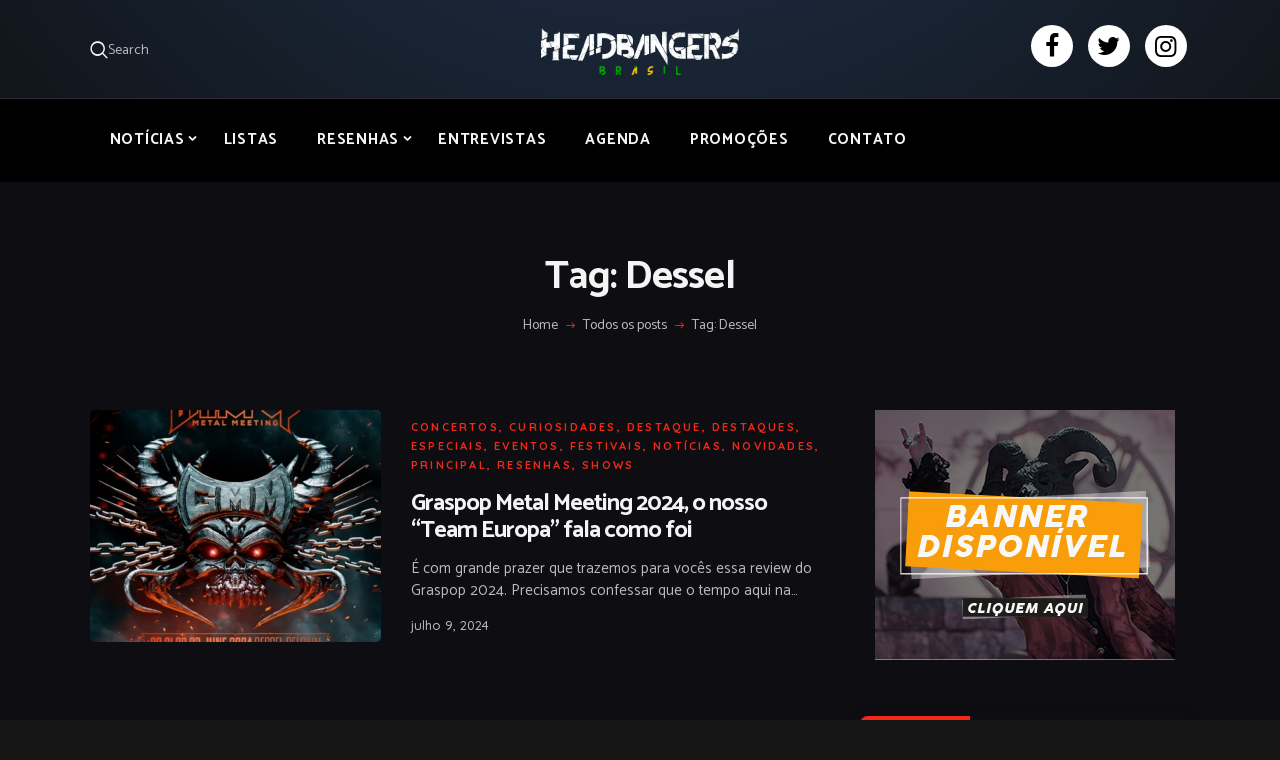

--- FILE ---
content_type: text/html; charset=utf-8
request_url: https://www.google.com/recaptcha/api2/aframe
body_size: 257
content:
<!DOCTYPE HTML><html><head><meta http-equiv="content-type" content="text/html; charset=UTF-8"></head><body><script nonce="cPS65fAG573Os3Aj0Qa-dw">/** Anti-fraud and anti-abuse applications only. See google.com/recaptcha */ try{var clients={'sodar':'https://pagead2.googlesyndication.com/pagead/sodar?'};window.addEventListener("message",function(a){try{if(a.source===window.parent){var b=JSON.parse(a.data);var c=clients[b['id']];if(c){var d=document.createElement('img');d.src=c+b['params']+'&rc='+(localStorage.getItem("rc::a")?sessionStorage.getItem("rc::b"):"");window.document.body.appendChild(d);sessionStorage.setItem("rc::e",parseInt(sessionStorage.getItem("rc::e")||0)+1);localStorage.setItem("rc::h",'1768881491145');}}}catch(b){}});window.parent.postMessage("_grecaptcha_ready", "*");}catch(b){}</script></body></html>

--- FILE ---
content_type: text/css
request_url: https://headbangersbr.com/wp-content/themes/bazinga/style.css
body_size: 48155
content:
@charset "UTF-8";
/*
Theme Name: Bazinga
Theme URI: https://bazinga.themerex.net/
Description: Bazinga - excellent WordPress theme with many different blog and header layouts
Author: ThemeREX
Author URI: https://themerex.net/
Version: 1.1.8
License: GNU General Public License v2 or later
License URI: http://www.gnu.org/licenses/gpl-2.0.html
Tags: flexible-header, custom-background, custom-colors, custom-header, custom-menu, featured-image-header, featured-images, full-width-template, microformats, post-formats, theme-options, threaded-comments, translation-ready
Text Domain: bazinga
*/
/* TABLE OF CONTENTS:

1. Reset tags
2. Default tag's settings
3. Form fields settings
4. WP styles and Screen readers
5. Theme grid
6. Page layouts
7. Section's decorations
   7.1 Header: Logo and Menu
   7.2 Sliders
   7.3 Page info (page/post title, category or tag name, author, etc.)
   7.4 Blog layouts
   7.5 Post Formats
   7.6 Paginations
8. Single page parts
   8.1 Post header
   8.2 Post footer
   8.3 Post author
   8.4 Related posts
   8.5 Comments
   8.6 Page 404
   8.7 Page 'No search results' and 'No archive results'
9. Sidebars
10. Footer areas
11. Front Page sections
12. Utils
13. Registration and Login popups
14. Third part plugins
15. Predefined classes for users

-------------------------------------------------------------- */
/* 1. Reset tags
-------------------------------------------------------------- */
html, body, div, span, applet, object, iframe,
h1, h2, h3, h4, h5, h6, p, blockquote, pre,
a, abbr, acronym, address, big, cite, code,
del, dfn, em, font, ins, kbd, q, s, samp,
small, strike, strong, sub, sup, tt, var,
dl, dt, dd, ol, ul, li,
fieldset, form, label, legend, input, textarea, button,
table, caption, tbody, tfoot, thead, tr, th, td,
article, aside, address, section, video, audio {
  font-family: inherit;
  font-size: 100%;
  line-height: inherit;
  font-weight: inherit;
  font-style: inherit;
  outline: 0;
  -ms-word-wrap: break-word;
  word-wrap: break-word;
}

applet, object, iframe, video, audio,
fieldset, form, label, legend, input, textarea, button,
table, caption, tbody, tfoot, thead, tr, th, td {
  border: 0;
}

html, body {
  margin: 0;
  padding: 0;
  width: 100%;
}

html {
  font-size: 100%; /* Corrects text resizing oddly in IE6/7 when body font-size is set using em units
http://clagnut.com/blog/348/#c790 */
  -webkit-text-size-adjust: 100%; /* Prevents iOS text size adjust after orientation change, without disabling user zoom */
  -ms-text-size-adjust: 100%; /* www.456bereastreet.com/archive/201012/
controlling_text_size_in_safari_for_ios_without_disabling_user_zoom/ */
  -webkit-tap-highlight-color: rgba(0, 0, 0, 0);
  overflow-y: scroll !important;
  overflow-x: hidden;
  height: 100%;
}

div.ui-widget,
div.ui-widget .ui-widget,
div.ui-widget .ui-widget-header,
div.ui-widget .ui-widget-content,
div.ui-accordion .ui-accordion-header,
div.ui-widget button,
div.ui-widget input,
div.ui-widget select,
div.ui-widget textarea,
div.ui-state-default,
div.ui-widget-content .ui-state-default,
div.ui-widget-header .ui-state-default {
  font-family: inherit;
  font-size: 1em;
  line-height: inherit;
}

div.ui-widget,
div.ui-widget .ui-widget,
div.ui-widget .ui-widget-header,
div.ui-widget .ui-widget-content,
div.ui-accordion .ui-accordion-header,
div.ui-state-default,
div.ui-widget-content .ui-state-default,
div.ui-widget-header .ui-state-default {
  color: inherit;
  background: none;
  border-style: none;
  border-radius: 0;
}

div.ui-datepicker {
  background-color: #fff;
}

div.ui-accordion .ui-accordion-header {
  padding: 0;
}

div.ui-accordion .ui-accordion-header-icon {
  display: none;
}

div.ui-tabs,
div.ui-tabs .ui-tabs-nav {
  padding: 0;
}

div.ui-tabs .ui-tabs-nav li {
  float: none;
  margin: 0;
}

div.ui-tabs .ui-tabs-nav .ui-tabs-anchor {
  float: none;
}

/* 2. Default tag's settings
-------------------------------------------------------------- */
html {
  font-size: 17px;
}

body {
  -webkit-font-smoothing: antialiased;
  -moz-osx-font-smoothing: grayscale;
  /* Next rule make text bolder in Mozilla on MacOS */
}

article, aside, details, figcaption, figure, footer, header, hgroup, nav, section {
  display: block;
}

h1, h2, h3, h4, h5, h6 {
  -webkit-hyphens: auto;
      -ms-hyphens: auto;
          hyphens: auto;
}

li > ol, li > ul, dl > dd {
  margin-bottom: 0;
}

li > p {
  margin-bottom: 0;
}

li > p + p {
  margin-top: 0.5em;
}

ol, ul {
  padding-left: 1.5em;
}

ol li {
  margin: 8px 0;
}

ul li {
  margin: 9px 0;
}

/* Links */
a {
  text-decoration: none;
  background: transparent;
}

a,
a:hover,
a:focus,
a:active {
  outline: 0;
}

a img {
  border: none;
}

a,
button,
input[type=button],
input[type=submit] {
  -webkit-transition: color 0.3s ease, background-color 0.3s ease, border-color 0.3s ease;
  transition: color 0.3s ease, background-color 0.3s ease, border-color 0.3s ease;
}

h1 > a, h2 > a, h3 > a, h4 > a, h5 > a, h6 > a {
  display: block;
}

:active, :focus {
  outline: 0;
}

/* Tables */
table {
  border-collapse: collapse;
}

table th + th, table th + td, table td + th, table td + td {
  border-left: 1px solid #ddd;
}

table th, table td {
  border: 1px solid #ddd;
}

table > p {
  margin: 0 !important;
}

table td, table th {
  padding: 0.8em 1em 0.7em;
}

table th {
  font-size: 1em;
  font-weight: 700;
  font-style: normal;
  text-align: left;
}

caption {
  font-weight: 700;
  text-align: center;
}

/* Blockquotes*/
.wp-block-quote.is-style-large:not(.is-style-plain),
blockquote {
  position: relative;
  text-align: left;
  padding: 0 0 0 1.8em;
}

blockquote:before {
  content: "“";
  font-size: 60px;
  display: block;
  position: absolute;
  z-index: 1;
  top: 4px;
  left: 0;
}

blockquote:after,
q:before, q:after {
  content: "";
}

blockquote, q {
  quotes: "" "";
}

blockquote p {
  margin: 0;
  font-size: 1.118em;
  line-height: 1.45em;
  font-weight: 400;
  letter-spacing: -0.36px;
}

blockquote > cite, blockquote > p > cite {
  display: block;
  font-size: 16px;
  line-height: 1.5em;
  font-weight: 700;
  font-style: normal;
  margin-top: 0.85em;
  letter-spacing: -0.3px;
}

.blog_mode_post blockquote,
.blog_mode_page blockquote {
  margin: 2.3em 0 1.8em 2.4em;
}

.blog_mode_post .comments_list blockquote,
.blog_mode_page .comments_list blockquote {
  margin: 1.5em 0;
}

/* Other tags */
dd {
  margin-left: 1.5em;
}

dt, b, strong {
  font-weight: bold;
}

dfn, em, i {
  font-style: italic;
}

pre, code, kbd, tt, var, samp {
  font-family: "Courier New", Courier, monospace;
  font-size: 1em;
  letter-spacing: 0;
}

pre {
  overflow: auto;
  max-width: 100%;
}

code {
  line-height: normal;
  overflow: auto;
  max-width: 100%;
  padding: 0 1em;
  border: 1px solid #888;
  background-color: #f7f7f7;
  display: inline-block;
  vertical-align: middle;
  word-wrap: break-word;
}

pre > code {
  display: block;
  vertical-align: top;
  padding: 1em;
}

abbr, acronym {
  border-bottom: 1px dotted;
  cursor: help;
}

mark, ins {
  background-color: transparent;
  text-decoration: none;
}

sup,
sub {
  font-size: 75%;
  height: 0;
  line-height: 0;
  position: relative;
  vertical-align: baseline;
}

sup {
  bottom: 1ex;
}

sub {
  top: 0.5ex;
}

small {
  font-size: 80%;
}

big {
  font-size: 120%;
}

[hidden], template {
  display: none;
}

hr {
  height: 0;
  border: none;
  border-top: 1px solid #eee;
  margin: 6.7857em 0;
  -webkit-box-sizing: content-box;
  -ms-box-sizing: content-box;
  box-sizing: content-box;
}

/* Images */
img {
  max-width: 100%;
  height: auto;
  vertical-align: top;
}

figure.wp-block-gallery {
  display: -ms-flexbox;
  display: -webkit-box;
  display: flex;
  -ms-flex-direction: row;
  -webkit-box-orient: horizontal;
  -webkit-box-direction: normal;
          flex-direction: row;
  -ms-flex-wrap: wrap;
  flex-wrap: wrap;
  -ms-flex-pack: start;
  -webkit-box-pack: start;
          justify-content: flex-start;
  -ms-flex-align: stretch;
  -webkit-box-align: flex-stretch;
          align-items: flex-stretch;
}

figure,
.wp-caption,
.wp-caption-overlay .wp-caption {
  border: 0;
  margin: 0;
  padding: 0;
  overflow: hidden;
  position: relative;
  max-width: 100%;
}

figure, .wp-caption {
  margin-bottom: 1em;
}

figure figcaption,
.wp-block-image figcaption,
.wp-block-audio figcaption,
.wp-block-video figcaption,
.wp-block-embed figcaption,
.wp-block-gallery .blocks-gallery-image figcaption,
.wp-block-gallery .blocks-gallery-item figcaption,
.wp-block-gallery.has-nested-images figure.wp-block-image figcaption,
.wp-block-gallery:not(.has-nested-images) .blocks-gallery-item figcaption,
.blocks-gallery-grid:not(.has-nested-images) .blocks-gallery-item figcaption,
.wp-caption .wp-caption-text,
.wp-caption .wp-caption-dd,
.wp-caption-overlay .wp-caption .wp-caption-text,
.wp-caption-overlay .wp-caption .wp-caption-dd {
  position: absolute;
  z-index: 1;
  top: auto;
  right: 0;
  bottom: 0;
  left: 0;
  font-size: 17px;
  line-height: 20px;
  font-weight: 400;
  font-style: normal;
  -webkit-transition: all 0.3s ease;
  transition: all 0.3s ease;
  -webkit-box-sizing: border-box;
  -ms-box-sizing: border-box;
  box-sizing: border-box;
  margin-bottom: 0 !important;
  text-align: center;
  padding: 13px 10px;
  max-height: 60%;
  overflow-x: hidden;
  overflow-y: auto;
  -ms-flex-grow: 0;
  -webkit-box-flex: 0;
      -ms-flex-positive: 0;
          flex-grow: 0;
  -ms-flex-basis: auto;
  -ms-flex-preferred-size: auto;
      flex-basis: auto;
}

figure:hover > figcaption,
.wp-caption:hover > .wp-caption-text,
.wp-caption:hover > .wp-caption-dd,
.wp-caption-overlay .wp-caption:hover > .wp-caption-text,
.wp-caption-overlay .wp-caption:hover > .wp-caption-dd {
  opacity: 0;
}

figure figcaption:hover,
.wp-caption .wp-caption-text:hover,
.wp-caption .wp-caption-dd:hover,
.wp-caption-overlay .wp-caption .wp-caption-text:hover,
.wp-caption-overlay .wp-caption .wp-caption-dd:hover {
  opacity: 1;
}

figure.wp-caption {
  border-radius: 6px;
}

figure.wp-caption figcaption {
  border-radius: 0 0 6px 6px;
}

svg:not(:root) {
  overflow: hidden;
}

/* Audio and Video */
audio,
canvas,
progress,
video {
  display: inline-block;
  vertical-align: baseline;
}

audio:not([controls]) {
  display: none;
  height: 0;
}

iframe, video, embed {
  max-width: 100%;
  min-height: 100px;
  vertical-align: top;
}

/* Fontello icons */
[class^=icon-]:before, [class*=" icon-"]:before {
  font-size: inherit;
  line-height: inherit;
  font-weight: inherit;
  font-style: inherit;
  display: inline-block;
  vertical-align: top;
  width: auto;
  margin: 0;
}

/* 3. Form fields settings
-------------------------------------------------------------- */
/* Common rules */
form {
  margin-bottom: 0;
}

button, input, optgroup, select, textarea, textarea.wp-editor-area {
  font-family: inherit;
  font-size: 1em; /* Corrects font size not being inherited in all browsers */
  margin: 0; /* Addresses margins set differently in IE6/7, F3/4, S5, Chrome */
  vertical-align: baseline; /* Improves appearance and consistency in all browsers */
}

button {
  overflow: visible;
}

button[disabled],
html input[disabled] {
  cursor: default !important;
}

input[placeholder]::-webkit-input-placeholder,
textarea[placeholder]::-webkit-input-placeholder {
  text-overflow: ellipsis;
}

input[placeholder]::-moz-placeholder,
textarea[placeholder]::-moz-placeholder {
  text-overflow: ellipsis;
}

input[placeholder]:-ms-input-placeholder,
textarea[placeholder]:-ms-input-placeholder {
  text-overflow: ellipsis;
}

input[placeholder]::-webkit-input-placeholder, textarea[placeholder]::-webkit-input-placeholder {
  text-overflow: ellipsis;
}

input[placeholder]::-moz-placeholder, textarea[placeholder]::-moz-placeholder {
  text-overflow: ellipsis;
}

input[placeholder]:-ms-input-placeholder, textarea[placeholder]:-ms-input-placeholder {
  text-overflow: ellipsis;
}

input[placeholder]::-ms-input-placeholder, textarea[placeholder]::-ms-input-placeholder {
  text-overflow: ellipsis;
}

input[placeholder]::placeholder,
textarea[placeholder]::placeholder {
  text-overflow: ellipsis;
}

input[placeholder],
textarea[placeholder] {
  text-overflow: ellipsis;
}

textarea, textarea.wp-editor-area,
select, option,
input[type=text],
input[type=url],
input[type=number],
input[type=email],
input[type=tel],
input[type=search],
input[type=password],
input[type=checkbox],
input[type=radio] {
  -webkit-transition: color 0.3s ease, background-color 0.3s ease, border-color 0.3s ease;
  transition: color 0.3s ease, background-color 0.3s ease, border-color 0.3s ease;
  -webkit-box-sizing: border-box;
  -ms-box-sizing: border-box;
  box-sizing: border-box;
  border-radius: 0;
}

input[type=checkbox],
input[type=radio] {
  padding: 0; /* Addresses excess padding in IE8/9 */
}

/*input[type="number"]::-webkit-inner-spin-button,*/
input[type=number]::-webkit-outer-spin-button {
  height: 50%;
}

input[type=number],
input[type=search] {
  -webkit-appearance: none; /* Addresses appearance set to searchfield in S5, Chrome */
  -webkit-appearance: textfield;
}

/*input[type="search"]::-webkit-search-cancel-button,*/
input[type=search]::-webkit-search-decoration {
  -webkit-appearance: none; /* Corrects inner padding displayed oddly in S5, Chrome on OSX */
}

button::-moz-focus-inner,
input::-moz-focus-inner { /* Corrects inner padding and border displayed oddly in FF3/4 www.sitepen.com/blog/2008/05/14/the-devils-in-the-details-fixing-dojos-toolbar-buttons/ */
  border: 0;
  padding: 0;
}

button[disabled],
html input[disabled] {
  cursor: default;
}

.comments_form input[type=checkbox] {
  display: inline-block;
  position: relative;
  top: 1px;
  margin-right: 7px;
}

button:focus,
input[type=text]:focus,
input[type=url]:focus,
input[type=email]:focus,
input[type=password]:focus,
input[type=search]:focus,
select:focus,
textarea:focus,
textarea.wp-editor-area:focus {
  outline: none;
}

input[type=text],
input[type=url],
input[type=number],
input[type=email],
input[type=tel],
input[type=password],
input[type=search],
select,
textarea,
textarea.wp-editor-area {
  -webkit-appearance: none;
  outline: none;
  resize: none;
}

/* Required fields */
label.required:after {
  content: "*";
  display: none;
  vertical-align: text-top;
  font-size: 80%;
  color: #da6f5b;
}

/* Field set */
fieldset {
  padding: 1em 1.5em;
  margin: 1.5em 0.2em;
  border: 1px solid #ddd;
  position: relative;
}

fieldset legend {
  position: absolute;
  z-index: 1;
  top: -0.6em;
  left: 1.5em;
  background-color: #fff;
  font-weight: 400;
  font-style: italic;
  padding: 0 0.2em;
  letter-spacing: 0;
}

/* Buttons */
button,
input[type=button],
input[type=reset],
input[type=submit],
.theme_button,
.post_item .more-link,
.gallery_preview_show .post_readmore,
#buddypress .comment-reply-link,
#buddypress .generic-button a,
#buddypress a.button,
#buddypress button,
#buddypress input[type=button],
#buddypress input[type=reset],
#buddypress input[type=submit],
#buddypress ul.button-nav li a,
#buddypress div.activity-meta a,
a.bp-title-button,
body #booked-profile-page input[type=submit],
body #booked-profile-page button,
body .booked-list-view input[type=submit],
body .booked-list-view button,
body table.booked-calendar input[type=submit],
body table.booked-calendar button,
body .booked-modal input[type=submit],
body .booked-modal button,
.mc4wp-form .mc4wp-form-fields input[type=submit],
.sc_button,
.sc_form button,
.tourmaster-tour-search-wrap input.tourmaster-tour-search-submit[type=submit],
#tribe-bar-form .tribe-bar-submit input[type=submit],
#tribe-bar-form button,
#tribe-bar-form a,
#tribe-bar-form input,
#tribe-bar-views .tribe-bar-views-list .tribe-bar-views-option a,
.tribe-bar-mini #tribe-bar-views .tribe-bar-views-list .tribe-bar-views-option a,
#tribe-events .tribe-events-button,
.tribe-events-button,
.tribe-events-cal-links a,
.tribe-events-sub-nav li a,
.tribe-events-read-more,
#tribe-events-footer ~ a.tribe-events-ical.tribe-events-button,
.edd_download_purchase_form .button,
#edd-purchase-button,
.edd-submit.button,
.widget_edd_cart_widget .edd_checkout a,
.woocommerce .button, .woocommerce-page .button,
.woocommerce a.button,
.woocommerce button.button,
.woocommerce input.button .woocommerce #respond input#submit,
.woocommerce input[type=button], .woocommerce-page input[type=button],
.woocommerce input[type=submit], .woocommerce-page input[type=submit],
.woocommerce .woocommerce-message .button,
.woocommerce ul.products li.product .button,
.woocommerce div.product form.cart .button,
.woocommerce #review_form #respond p.form-submit input[type=submit],
.woocommerce-page #review_form #respond p.form-submit input[type=submit],
.woocommerce table.my_account_orders .order-actions .button,
#btn-buy, #btn-pay,
.woocommerce table.cart td.actions .button,
#add_payment_method .wc-proceed-to-checkout a.checkout-button,
.woocommerce-cart .wc-proceed-to-checkout a.checkout-button,
.woocommerce-checkout .wc-proceed-to-checkout a.checkout-button,
.wpcf7 input.wpcf7-submit,
.woocommerce #respond input#submit.disabled,
.woocommerce #respond input#submit:disabled,
.woocommerce #respond input#submit[disabled]:disabled,
.woocommerce a.button.disabled,
.woocommerce a.button:disabled,
.woocommerce a.button[disabled]:disabled,
.woocommerce button.button.disabled,
.woocommerce button.button:disabled,
.woocommerce button.button[disabled]:disabled,
.woocommerce input.button.disabled,
.woocommerce input.button:disabled,
.woocommerce input.button[disabled]:disabled,
.yith-woocompare-widget a.clear-all {
  -webkit-appearance: none;
  cursor: pointer;
  display: inline-block;
  font-size: 13px;
  line-height: 22px;
  font-weight: 700;
  -webkit-box-sizing: border-box;
  -ms-box-sizing: border-box;
  box-sizing: border-box;
  white-space: nowrap;
  padding: 1.25em 4em;
  letter-spacing: 0.1px;
  height: auto;
  border-width: 0 !important;
  border-radius: 5px;
  -webkit-box-shadow: 0 0 13px 0 rgba(0, 0, 0, 0.075);
  -ms-box-shadow: 0 0 13px 0 rgba(0, 0, 0, 0.075);
  box-shadow: 0 0 13px 0 rgba(0, 0, 0, 0.075);
}

.wp-block-button__link {
  white-space: normal !important;
}

.wp-block-button .wp-block-button__link {
  -webkit-appearance: none;
  cursor: pointer;
  display: inline-block;
  font-size: 13px;
  line-height: 22px;
  font-weight: 700;
  -webkit-box-sizing: border-box;
  -ms-box-sizing: border-box;
  box-sizing: border-box;
  white-space: nowrap;
  padding: 1.25em 4em;
  letter-spacing: 0.1px;
  height: auto;
  -webkit-box-shadow: 0 0 13px 0 rgba(0, 0, 0, 0.075);
  -ms-box-shadow: 0 0 13px 0 rgba(0, 0, 0, 0.075);
  box-shadow: 0 0 13px 0 rgba(0, 0, 0, 0.075);
}

.wp-block-button .wp-block-button__link.is-style-outline,
.wp-block-button.is-style-outline > .wp-block-button__link {
  padding: 1.25em 4em;
}

.sc_form button {
  -webkit-box-shadow: 0 0 13px 0 rgba(0, 0, 0, 0.075);
  -ms-box-shadow: 0 0 13px 0 rgba(0, 0, 0, 0.075);
  box-shadow: 0 0 13px 0 rgba(0, 0, 0, 0.075);
}

.sc_button.sc_button_size_large {
  font-size: 1.1em;
}

.sc_button.sc_button_size_small,
.theme_button.theme_button_small {
  padding: 0.8em 1.6em;
}

/* Bordered button */
.sc_button.sc_button_bordered {
  border-width: 2px !important;
  padding: 1.3em 2.8em;
}

.sc_layouts_row_type_narrow .sc_button.sc_button_bordered {
  padding: 0.8em 1.8em;
}

.sc_button.sc_button_bordered.sc_button_size_small {
  padding: 0.6em 1.4em;
}

/* Simple button */
.sc_button_simple {
  font-size: 1em;
  line-height: 1.25em;
  font-weight: 400;
  font-style: italic;
  letter-spacing: 0;
  text-transform: none;
  border: none;
  padding: 0 1.8em 0 0;
}

.sc_button_simple:before,
.sc_button_simple:after {
  content: "\e93a";
  font-family: "fontello";
  font-style: normal;
}

/* Buttons in widgets */
.widget.woocommerce .button,
.widget.WOOCS_CONVERTER .button,
.widget.yith-woocompare-widget a.button,
.widget.yith-woocompare-widget a.clear-all {
  font-size: 14px;
  line-height: 16px;
  padding: 16px 58px;
}

.widget.woocommerce .button + .button {
  margin-left: 3px;
}

/* Text fields */
input[type=text],
input[type=url],
input[type=number],
input[type=email],
input[type=tel],
input[type=password],
input[type=search],
select,
textarea,
textarea.wp-editor-area,
form.mc4wp-form .mc4wp-form-fields input[type=email],
.tourmaster-form-field input[type=text],
.tourmaster-form-field input[type=email],
.tourmaster-form-field input[type=password],
.tourmaster-form-field textarea,
.tourmaster-form-field select,
.tourmaster-form-field.tourmaster-with-border input[type=text],
.tourmaster-form-field.tourmaster-with-border input[type=email],
.tourmaster-form-field.tourmaster-with-border input[type=password],
.tourmaster-form-field.tourmaster-with-border textarea,
.tourmaster-form-field.tourmaster-with-border select,
.woocommerce table.cart td.actions .coupon .input-text,
.woocommerce #content table.cart td.actions .coupon .input-text,
.woocommerce-page table.cart td.actions .coupon .input-text,
.woocommerce-page #content table.cart td.actions .coupon .input-text,
#buddypress div.dir-search input[type=search],
#buddypress div.dir-search input[type=text],
#buddypress li.groups-members-search input[type=search],
#buddypress li.groups-members-search input[type=text],
#buddypress .standard-form input[type=color],
#buddypress .standard-form input[type=date],
#buddypress .standard-form input[type=datetime-local],
#buddypress .standard-form input[type=datetime],
#buddypress .standard-form input[type=email],
#buddypress .standard-form input[type=month],
#buddypress .standard-form input[type=number],
#buddypress .standard-form input[type=password],
#buddypress .standard-form input[type=range],
#buddypress .standard-form input[type=search],
#buddypress .standard-form input[type=tel],
#buddypress .standard-form input[type=text],
#buddypress .standard-form input[type=time],
#buddypress .standard-form input[type=url],
#buddypress .standard-form input[type=week],
#buddypress .standard-form select,
#buddypress .standard-form textarea {
  padding: 1.05em 2.25em 0.99em;
  border: 1px solid #ddd;
  border-radius: 4px;
}

textarea,
textarea.wp-editor-area {
  overflow: auto; /* Removes default vertical scrollbar in IE6/7/8/9 */
  vertical-align: top; /* Improves readability and alignment in all browsers */
  min-height: 13em;
}

.widget input[type=text],
.widget input[type=number],
.widget input[type=email],
.widget input[type=tel],
.widget input[type=password],
.widget input[type=search],
.widget select,
.widget textarea,
.widget textarea.wp-editor-area {
  padding: 1em 1.2em;
}

/* Radio buttons and checkboxes */
input[type=radio],
input[type=checkbox],
.edd_price_options ul > li > label > input[type=radio],
.edd_price_options ul > li > label > input[type=checkbox] {
  clip: rect(1px, 1px, 1px, 1px);
  position: absolute !important;
  margin: 0 !important;
  padding: 0 !important;
}

label > input[type=radio],
label > input[type=checkbox] {
  display: inline-block;
  vertical-align: baseline;
  position: static !important;
  clip: auto;
}

.edd_price_options ul > li > label > input[type=radio] + span,
.edd_price_options ul > li > label > input[type=checkbox] + span {
  display: inline-block;
  vertical-align: baseline;
}

input[type=radio] + label,
input[type=checkbox] + label,
input[type=radio] + .wpcf7-list-item-label,
input[type=checkbox] + .wpcf7-list-item-label,
.edd_price_options ul > li > label > input[type=radio] + span,
.edd_price_options ul > li > label > input[type=checkbox] + span {
  position: relative;
  padding-left: 1.4em;
}

input[type=radio] + label:before,
input[type=checkbox] + label:before,
input[type=radio] + .wpcf7-list-item-label:before,
input[type=checkbox] + .wpcf7-list-item-label:before,
.edd_price_options ul > li > label > input[type=radio] + span:before,
.edd_price_options ul > li > label > input[type=checkbox] + span:before {
  content: " ";
  font-family: "fontello";
  font-size: 1.5em;
  display: block;
  text-align: center;
  border: 1px solid #eee;
  width: 0.6em;
  height: 0.6em;
  line-height: 0.53em;
  position: absolute;
  z-index: 1;
  top: 50%;
  left: 0;
  -webkit-transform: translateY(-50%);
  transform: translateY(-50%);
  -webkit-box-sizing: border-box;
  -ms-box-sizing: border-box;
  box-sizing: border-box;
}

input[type=radio] + label:before,
input[type=radio] + .wpcf7-list-item-label:before,
.edd_price_options ul > li > label > input[type=radio] + span:before {
  border-radius: 50%;
}

input[type=checkbox]:checked + label:before,
input[type=checkbox]:checked + .wpcf7-list-item-label:before,
.edd_price_options ul > li > label > input[type=checkbox]:checked + span:before {
  content: "\e8ab";
}

input[type=radio]:checked + label:before,
input[type=radio]:checked + .wpcf7-list-item-label:before,
.edd_price_options ul > li > label > input[type=radio]:checked + span:before {
  content: "\e83c";
}

/* Select container (dropdown) */
select {
  text-overflow: ellipsis;
  white-space: nowrap;
}

select::-ms-expand {
  display: none;
}

/* Hide all select fields while page loading */
select:not(.esg-sorting-select):not([class*=trx_addons_attrib_]) {
  visibility: hidden;
}

/* Show all select fields when they inside an our wrapper */
.select_container select:not(.esg-sorting-select):not([class*=trx_addons_attrib_]) {
  visibility: visible;
}

/* Our wrapper to decorate select fields */
.select_container {
  width: 100%;
  position: relative;
}

.select_container,
.select_container:after,
.select_container select {
  -webkit-transition: all 0.3s ease;
  transition: all 0.3s ease;
}

.select_container:before {
  content: " ";
  display: block;
  position: absolute;
  z-index: 1;
  top: 2px;
  right: 2px;
  bottom: 2px;
  left: auto;
  width: 3em;
  z-index: 1;
  pointer-events: none;
  cursor: pointer;
}

.select_container .select2-container.select2-container--default .select2-selection .select2-selection__arrow {
  display: none;
}

.sc_input_hover_accent .select_container:before {
  right: 2px;
  top: 2px;
  bottom: 2px;
  border-radius: 0;
}

.select_container:after {
  content: "\e828";
  font-family: "fontello";
  display: block;
  position: absolute;
  z-index: 2;
  top: 50%;
  right: 1em;
  width: 1em;
  height: 1em;
  line-height: 1em;
  text-align: center;
  margin-top: -0.5em;
  pointer-events: none;
  cursor: pointer;
}

.select_container select {
  background: none !important;
  width: 100% !important;
  padding-right: 3em !important;
  -webkit-box-sizing: border-box;
  -ms-box-sizing: border-box;
  box-sizing: border-box;
}

.widget .select_container select {
  padding-right: 2em !important;
  padding-top: 0.75em;
  padding-bottom: 0.75em;
}

.widget .select_container:before {
  width: 2em;
}

.widget .select_container:after {
  right: 0.5em;
}

/* Select2 - Advanced select with search */
.select2-container {
  width: 100% !important;
}

.woocommerce .select2-container.select2-container--default span.select2-choice,
.woocommerce .select2-container.select2-container--default span.select2-selection {
  height: auto;
  border: 1px solid #ddd;
  border-radius: 0;
  border-radius: 4px;
  margin: 0;
  line-height: 2.86em;
  padding: 0.533em 2.25em 0.3em;
}

.select2-container--default .select2-selection--single span.select2-selection__rendered {
  line-height: inherit;
  padding-left: 0;
}

.select2-container.select2-container--default .select2-selection .select2-selection__arrow {
  top: 50%;
  -webkit-transform: translateY(-50%);
  transform: translateY(-50%);
  right: 0.7em;
}

.select2-drop-active {
  border: none;
}

.select2-dropdown {
  border: 1px solid #ddd;
}

.select2-search {
  padding: 4px 0;
}

/* 4. WP styles and Screen readers
-------------------------------------------------------------- */
.screen-reader-text {
  clip: rect(1px, 1px, 1px, 1px);
  position: absolute !important;
  margin: 0 !important;
  padding: 0 !important;
}

.screen-reader-text:hover,
.screen-reader-text:active,
.screen-reader-text:focus {
  display: block;
  top: 5px;
  left: 5px;
  width: auto;
  height: auto;
  font-size: 0.8em;
  line-height: normal;
  padding: 1em 1.5em;
  color: #21759b;
  background-color: #f1f1f1;
  border-radius: 3px;
  clip: auto !important;
  text-decoration: none;
  /* Above WP toolbar */
  z-index: 100000;
  -webkit-box-shadow: 0 0 2px 2px rgba(0, 0, 0, 0.6);
  -ms-box-shadow: 0 0 2px 2px rgba(0, 0, 0, 0.6);
  box-shadow: 0 0 2px 2px rgba(0, 0, 0, 0.6);
}

/* Alignment */
.alignleft {
  display: inline-block;
  vertical-align: top;
  float: left;
  margin-right: 2em !important;
  margin-bottom: 1em !important;
  margin-top: 0.5em !important;
}

.alignright {
  display: inline-block;
  vertical-align: top;
  float: right;
  margin-left: 2em !important;
  margin-bottom: 1em !important;
  margin-top: 0.5em !important;
}

.aligncenter {
  display: block;
  text-align: center;
  clear: both;
  margin-left: auto !important;
  margin-right: auto !important;
  margin-bottom: 1em !important;
}

figure.alignleft,
figure.alignright {
  margin-top: 0.5em;
}

figure.alignnone,
figure.aligncenter {
  margin-bottom: 1em;
}

.sidebar_inner .wp-block-search.alignleft,
.sidebar_inner .wp-block-search.alignright, footer .wp-block-search.alignleft,
footer .wp-block-search.alignright {
  float: none;
  margin-left: 0 !important;
  margin-right: 0 !important;
}

/* Sticky posts */
.sticky_wrap {
  margin-bottom: 5em;
}

.sticky {
  position: relative;
  border: 2px solid #ddd;
  padding: 2em;
}

.sidebar_hide .sticky_wrap .sticky,
.body_style_fullwide .sticky_wrap .sticky,
.body_style_fullscreen .sticky_wrap .sticky {
  text-align: center;
}

.sticky .label_sticky {
  display: block;
  position: absolute;
  z-index: 1;
  top: -14px;
  right: -14px;
  width: 0;
  height: 0;
  border: 12px solid transparent;
  border-top-color: #ddd;
  -webkit-transform: rotate(225deg);
  transform: rotate(225deg);
}

.sticky_wrap .sticky .post_featured {
  display: inline-block;
}

.sticky_wrap .sticky .post_categories {
  margin-top: 1em;
}

.sticky_wrap .sticky .post_title {
  margin-top: 0.5em;
  margin-bottom: 0;
  text-transform: uppercase;
  letter-spacing: 1px;
}

/* Gallery */
.gallery {
  margin: 0 -5px;
}

.gallery .gallery-item {
  display: inline-block;
  vertical-align: top;
  overflow: hidden;
  -webkit-box-sizing: border-box;
  -ms-box-sizing: border-box;
  box-sizing: border-box;
}

.gallery.gallery-columns-9 .gallery-item {
  width: 11.1111111111% !important;
}

.gallery.gallery-columns-8 .gallery-item {
  width: 12.5% !important;
}

.gallery.gallery-columns-7 .gallery-item {
  width: 14.2857142857% !important;
}

.gallery.gallery-columns-6 .gallery-item {
  width: 16.6666666667% !important;
}

.gallery.gallery-columns-5 .gallery-item {
  width: 20% !important;
}

.gallery.gallery-columns-4 .gallery-item {
  width: 25% !important;
}

.gallery.gallery-columns-3 .gallery-item {
  width: 33.3333333333% !important;
}

.gallery.gallery-columns-2 .gallery-item {
  width: 50% !important;
}

.gallery.gallery-columns-1 .gallery-item {
  width: 100% !important;
}

.gallery .gallery-item a {
  display: block;
}

.gallery .gallery-item a img {
  border: none !important;
  display: block;
  width: 100%;
}

.gallery .gallery-item .gallery-icon {
  margin: 5px;
}

.gallery .gallery-item .gallery-caption {
  font-size: 11px;
  line-height: 15px;
  margin: 0 5px;
  padding: 6px;
  max-height: calc(50% - 5px);
  overflow-x: hidden;
  overflow-y: auto;
}

.gallery.gallery-columns-9 .gallery-caption {
  font-size: 0.625em;
}

.gallery.gallery-columns-8 .gallery-caption {
  font-size: 0.6875em;
}

.gallery.gallery-columns-7 .gallery-caption {
  font-size: 0.75em;
}

.gallery.gallery-columns-6 .gallery-caption {
  font-size: 0.8125em;
}

.widget .gallery .gallery-item:hover .gallery-caption {
  opacity: 0;
}

.gallery .gallery-item .gallery-icon {
  margin-bottom: 0;
}

.post-password-form label {
  display: inline-block;
  vertical-align: top;
}

.post-password-form input[type=submit] {
  display: inline-block;
  margin-left: 10px;
  font-size: 13px;
  line-height: 16px;
  padding: 10px 30px;
  height: 50px;
}

.post-password-form input[type=password] {
  font-size: 13px;
  line-height: 16px;
  padding: 10px 20px;
  height: 50px;
}

/* 5. Theme grid
-------------------------------------------------------------- */
.container, .container-fluid {
  margin-right: auto;
  margin-left: auto;
  padding-left: 15px;
  padding-right: 15px;
}

.row, .columns_wrap {
  margin-left: 0px;
  margin-right: -30px;
}

.row > [class*=column-],
.columns_wrap > [class*=column-] {
  /* Old way: floating columns */
  /* New way: inline blocks */
  /* Warning: remove spaces between column's tags:
  	Right:															Wrong:
  	<div class="columns_wrap"><div class="column-1_2">				<div class="columns_wrap">
  																		<div class="column-1_2">
  		...																	...
  	</div><div class="column-1_2">										</div
  																		<div class="column-1_2">
  		...																	...
  	</div></div>														</div>
  																	</div>
  */
  display: inline-block;
  vertical-align: top;
  position: relative;
  min-height: 1px;
  padding-left: 0px;
  padding-right: 30px;
  -webkit-box-sizing: border-box;
  -ms-box-sizing: border-box;
  box-sizing: border-box;
}

.row.columns_padding_left, .columns_wrap.columns_padding_left, .vc_row.columns_padding_left {
  margin-left: -30px;
  margin-right: 0;
}

.vc_row.columns_padding_left .vc_column_container > .vc_column-inner,
.row.columns_padding_left > [class*=column-], .columns_wrap.columns_padding_left > [class*=column-],
.row > [class*=column-].columns_padding_left, .columns_wrap > [class*=column-].columns_padding_left {
  padding-left: 30px;
  padding-right: 0;
}

.vc_row.columns_padding_right,
.row.columns_padding_right,
.columns_wrap.columns_padding_right {
  margin-left: 0;
  margin-right: -30px;
}

.vc_row.columns_padding_right .vc_column_container > .vc_column-inner,
.row.columns_padding_right > [class*=column-], .columns_wrap.columns_padding_right > [class*=column-],
.row > [class*=column-].columns_padding_right, .columns_wrap > [class*=column-].columns_padding_right {
  padding-left: 0;
  padding-right: 30px;
}

.vc_row,
.row.columns_padding_center,
.columns_wrap.columns_padding_center {
  margin-left: -15px;
  margin-right: -15px;
}

.vc_column_container > .vc_column-inner,
.row.columns_padding_center > [class*=column-], .columns_wrap.columns_padding_center > [class*=column-],
.row > [class*=column-].columns_padding_center, .columns_wrap > [class*=column-].columns_padding_center {
  padding-left: 15px;
  padding-right: 15px;
}

.row.columns_padding_bottom > [class*=column-], .columns_wrap.columns_padding_bottom > [class*=column-],
.row > [class*=column-].columns_padding_bottom, .columns_wrap > [class*=column-].columns_padding_bottom {
  padding-bottom: 30px;
}

.sc_blogger.no_margin .row, .sc_blogger.no_margin .columns_wrap,
.row.no_margin, .columns_wrap.no_margin {
  margin-left: 0 !important;
  margin-right: 0 !important;
}

.sc_blogger.no_margin .row > [class*=column-], .sc_blogger.no_margin .columns_wrap > [class*=column-],
.row.no_margin > [class*=column-], .columns_wrap.no_margin > [class*=column-] {
  padding: 0 !important;
}

/* Columns, push, pull and offset sizes */
.column-1,
.column-1_1 {
  width: 100%;
}

.column-1_2 {
  width: 50%;
}

.push-1_2 {
  left: 50%;
}

.pull-1_2 {
  right: 50%;
}

.offset-1_2 {
  margin-left: 50%;
}

.column-1_3 {
  width: 33.3333333333%;
}

.push-1_3 {
  left: 33.3333333333%;
}

.pull-1_3 {
  right: 33.3333333333%;
}

.offset-1_3 {
  margin-left: 33.3333333333%;
}

.column-1_4 {
  width: 25%;
}

.push-1_4 {
  left: 25%;
}

.pull-1_4 {
  right: 25%;
}

.offset-1_4 {
  margin-left: 25%;
}

.column-1_5 {
  width: 20%;
}

.push-1_5 {
  left: 20%;
}

.pull-1_5 {
  right: 20%;
}

.offset-1_5 {
  margin-left: 20%;
}

.column-1_6 {
  width: 16.6666666667%;
}

.push-1_6 {
  left: 16.6666666667%;
}

.pull-1_6 {
  right: 16.6666666667%;
}

.offset-1_6 {
  margin-left: 16.6666666667%;
}

.column-1_7 {
  width: 14.2857142857%;
}

.push-1_7 {
  left: 14.2857142857%;
}

.pull-1_7 {
  right: 14.2857142857%;
}

.offset-1_7 {
  margin-left: 14.2857142857%;
}

.column-1_8 {
  width: 12.5%;
}

.push-1_8 {
  left: 12.5%;
}

.pull-1_8 {
  right: 12.5%;
}

.offset-1_8 {
  margin-left: 12.5%;
}

.column-1_9 {
  width: 11.1111111111%;
}

.push-1_9 {
  left: 11.1111111111%;
}

.pull-1_9 {
  right: 11.1111111111%;
}

.offset-1_9 {
  margin-left: 11.1111111111%;
}

.column-1_10 {
  width: 10%;
}

.push-1_10 {
  left: 10%;
}

.pull-1_10 {
  right: 10%;
}

.offset-1_10 {
  margin-left: 10%;
}

.column-1_11 {
  width: 9.0909090909%;
}

.push-1_11 {
  left: 9.0909090909%;
}

.pull-1_11 {
  right: 9.0909090909%;
}

.offset-1_11 {
  margin-left: 9.0909090909%;
}

.column-1_12 {
  width: 8.3333333333%;
}

.push-1_12 {
  left: 8.3333333333%;
}

.pull-1_12 {
  right: 8.3333333333%;
}

.offset-1_12 {
  margin-left: 8.3333333333%;
}

.column-2_2 {
  width: 100%;
}

.column-2_3 {
  width: 66.6666666667%;
}

.push-2_3 {
  left: 66.6666666667%;
}

.pull-2_3 {
  right: 66.6666666667%;
}

.offset-2_3 {
  margin-left: 66.6666666667%;
}

.column-2_4 {
  width: 50%;
}

.push-2_4 {
  left: 50%;
}

.pull-2_4 {
  right: 50%;
}

.offset-2_4 {
  margin-left: 50%;
}

.column-2_5 {
  width: 40%;
}

.push-2_5 {
  left: 40%;
}

.pull-2_5 {
  right: 40%;
}

.offset-2_5 {
  margin-left: 40%;
}

.column-2_6 {
  width: 33.3333333333%;
}

.push-2_6 {
  left: 33.3333333333%;
}

.pull-2_6 {
  right: 33.3333333333%;
}

.offset-2_6 {
  margin-left: 33.3333333333%;
}

.column-2_7 {
  width: 28.5714285714%;
}

.push-2_7 {
  left: 28.5714285714%;
}

.pull-2_7 {
  right: 28.5714285714%;
}

.offset-2_7 {
  margin-left: 28.5714285714%;
}

.column-2_8 {
  width: 25%;
}

.push-2_8 {
  left: 25%;
}

.pull-2_8 {
  right: 25%;
}

.offset-2_8 {
  margin-left: 25%;
}

.column-2_9 {
  width: 22.2222222222%;
}

.push-2_9 {
  left: 22.2222222222%;
}

.pull-2_9 {
  right: 22.2222222222%;
}

.offset-2_9 {
  margin-left: 22.2222222222%;
}

.column-2_10 {
  width: 20%;
}

.push-2_10 {
  left: 20%;
}

.pull-2_10 {
  right: 20%;
}

.offset-2_10 {
  margin-left: 20%;
}

.column-2_11 {
  width: 18.1818181818%;
}

.push-2_11 {
  left: 18.1818181818%;
}

.pull-2_11 {
  right: 18.1818181818%;
}

.offset-2_11 {
  margin-left: 18.1818181818%;
}

.column-2_12 {
  width: 16.6666666667%;
}

.push-2_12 {
  left: 16.6666666667%;
}

.pull-2_12 {
  right: 16.6666666667%;
}

.offset-2_12 {
  margin-left: 16.6666666667%;
}

.column-3_3 {
  width: 100%;
}

.column-3_4 {
  width: 75%;
}

.push-3_4 {
  left: 75%;
}

.pull-3_4 {
  right: 75%;
}

.offset-3_4 {
  margin-left: 75%;
}

.column-3_5 {
  width: 60%;
}

.push-3_5 {
  left: 60%;
}

.pull-3_5 {
  right: 60%;
}

.offset-3_5 {
  margin-left: 60%;
}

.column-3_6 {
  width: 50%;
}

.push-3_6 {
  left: 50%;
}

.pull-3_6 {
  right: 50%;
}

.offset-3_6 {
  margin-left: 50%;
}

.column-3_7 {
  width: 42.8571428571%;
}

.push-3_7 {
  left: 42.8571428571%;
}

.pull-3_7 {
  right: 42.8571428571%;
}

.offset-3_7 {
  margin-left: 42.8571428571%;
}

.column-3_8 {
  width: 37.5%;
}

.push-3_8 {
  left: 37.5%;
}

.pull-3_8 {
  right: 37.5%;
}

.offset-3_8 {
  margin-left: 37.5%;
}

.column-3_9 {
  width: 33.3333333333%;
}

.push-3_9 {
  left: 33.3333333333%;
}

.pull-3_9 {
  right: 33.3333333333%;
}

.offset-3_9 {
  margin-left: 33.3333333333%;
}

.column-3_10 {
  width: 30%;
}

.push-3_10 {
  left: 30%;
}

.pull-3_10 {
  right: 30%;
}

.offset-3_10 {
  margin-left: 30%;
}

.column-3_11 {
  width: 27.2727272727%;
}

.push-3_11 {
  left: 27.2727272727%;
}

.pull-3_11 {
  right: 27.2727272727%;
}

.offset-3_11 {
  margin-left: 27.2727272727%;
}

.column-3_12 {
  width: 25%;
}

.push-3_12 {
  left: 25%;
}

.pull-3_12 {
  right: 25%;
}

.offset-3_12 {
  margin-left: 25%;
}

.column-4_4 {
  width: 100%;
}

.column-4_5 {
  width: 80%;
}

.push-4_5 {
  left: 80%;
}

.pull-4_5 {
  right: 80%;
}

.offset-4_5 {
  margin-left: 80%;
}

.column-4_6 {
  width: 66.6666666667%;
}

.push-4_6 {
  left: 66.6666666667%;
}

.pull-4_6 {
  right: 66.6666666667%;
}

.offset-4_6 {
  margin-left: 66.6666666667%;
}

.column-4_7 {
  width: 57.1428571429%;
}

.push-4_7 {
  left: 57.1428571429%;
}

.pull-4_7 {
  right: 57.1428571429%;
}

.offset-4_7 {
  margin-left: 57.1428571429%;
}

.column-4_8 {
  width: 50%;
}

.push-4_8 {
  left: 50%;
}

.pull-4_8 {
  right: 50%;
}

.offset-4_8 {
  margin-left: 50%;
}

.column-4_9 {
  width: 44.4444444444%;
}

.push-4_9 {
  left: 44.4444444444%;
}

.pull-4_9 {
  right: 44.4444444444%;
}

.offset-4_9 {
  margin-left: 44.4444444444%;
}

.column-4_10 {
  width: 40%;
}

.push-4_10 {
  left: 40%;
}

.pull-4_10 {
  right: 40%;
}

.offset-4_10 {
  margin-left: 40%;
}

.column-4_11 {
  width: 36.3636363636%;
}

.push-4_11 {
  left: 36.3636363636%;
}

.pull-4_11 {
  right: 36.3636363636%;
}

.offset-4_11 {
  margin-left: 36.3636363636%;
}

.column-4_12 {
  width: 33.3333333333%;
}

.push-4_12 {
  left: 33.3333333333%;
}

.pull-4_12 {
  right: 33.3333333333%;
}

.offset-4_12 {
  margin-left: 33.3333333333%;
}

.column-5_5 {
  width: 100%;
}

.column-5_6 {
  width: 83.3333333333%;
}

.push-5_6 {
  left: 83.3333333333%;
}

.pull-5_6 {
  right: 83.3333333333%;
}

.offset-5_6 {
  margin-left: 83.3333333333%;
}

.column-5_7 {
  width: 71.4285714286%;
}

.push-5_7 {
  left: 71.4285714286%;
}

.pull-5_7 {
  right: 71.4285714286%;
}

.offset-5_7 {
  margin-left: 71.4285714286%;
}

.column-5_8 {
  width: 62.5%;
}

.push-5_8 {
  left: 62.5%;
}

.pull-5_8 {
  right: 62.5%;
}

.offset-5_8 {
  margin-left: 62.5%;
}

.column-5_9 {
  width: 55.5555555556%;
}

.push-5_9 {
  left: 55.5555555556%;
}

.pull-5_9 {
  right: 55.5555555556%;
}

.offset-5_9 {
  margin-left: 55.5555555556%;
}

.column-5_10 {
  width: 50%;
}

.push-5_10 {
  left: 50%;
}

.pull-5_10 {
  right: 50%;
}

.offset-5_10 {
  margin-left: 50%;
}

.column-5_11 {
  width: 45.4545454545%;
}

.push-5_11 {
  left: 45.4545454545%;
}

.pull-5_11 {
  right: 45.4545454545%;
}

.offset-5_11 {
  margin-left: 45.4545454545%;
}

.column-5_12 {
  width: 41.6666666667%;
}

.push-5_12 {
  left: 41.6666666667%;
}

.pull-5_12 {
  right: 41.6666666667%;
}

.offset-5_12 {
  margin-left: 41.6666666667%;
}

.column-6_6 {
  width: 100%;
}

.column-6_7 {
  width: 85.7142857143%;
}

.push-6_7 {
  left: 85.7142857143%;
}

.pull-6_7 {
  right: 85.7142857143%;
}

.offset-6_7 {
  margin-left: 85.7142857143%;
}

.column-6_8 {
  width: 75%;
}

.push-6_8 {
  left: 75%;
}

.pull-6_8 {
  right: 75%;
}

.offset-6_8 {
  margin-left: 75%;
}

.column-6_9 {
  width: 66.6666666667%;
}

.push-6_9 {
  left: 66.6666666667%;
}

.pull-6_9 {
  right: 66.6666666667%;
}

.offset-6_9 {
  margin-left: 66.6666666667%;
}

.column-6_10 {
  width: 60%;
}

.push-6_10 {
  left: 60%;
}

.pull-6_10 {
  right: 60%;
}

.offset-6_10 {
  margin-left: 60%;
}

.column-6_11 {
  width: 54.5454545455%;
}

.push-6_11 {
  left: 54.5454545455%;
}

.pull-6_11 {
  right: 54.5454545455%;
}

.offset-6_11 {
  margin-left: 54.5454545455%;
}

.column-6_12 {
  width: 50%;
}

.push-6_12 {
  left: 50%;
}

.pull-6_12 {
  right: 50%;
}

.offset-6_12 {
  margin-left: 50%;
}

.column-7_7 {
  width: 100%;
}

.column-7_8 {
  width: 87.5%;
}

.push-7_8 {
  left: 87.5%;
}

.pull-7_8 {
  right: 87.5%;
}

.offset-7_8 {
  margin-left: 87.5%;
}

.column-7_9 {
  width: 77.7777777778%;
}

.push-7_9 {
  left: 77.7777777778%;
}

.pull-7_9 {
  right: 77.7777777778%;
}

.offset-7_9 {
  margin-left: 77.7777777778%;
}

.column-7_10 {
  width: 70%;
}

.push-7_10 {
  left: 70%;
}

.pull-7_10 {
  right: 70%;
}

.offset-7_10 {
  margin-left: 70%;
}

.column-7_11 {
  width: 63.6363636364%;
}

.push-7_11 {
  left: 63.6363636364%;
}

.pull-7_11 {
  right: 63.6363636364%;
}

.offset-7_11 {
  margin-left: 63.6363636364%;
}

.column-7_12 {
  width: 58.3333333333%;
}

.push-7_12 {
  left: 58.3333333333%;
}

.pull-7_12 {
  right: 58.3333333333%;
}

.offset-7_12 {
  margin-left: 58.3333333333%;
}

.column-8_8 {
  width: 100%;
}

.column-8_9 {
  width: 88.8888888889%;
}

.push-8_9 {
  left: 88.8888888889%;
}

.pull-8_9 {
  right: 88.8888888889%;
}

.offset-8_9 {
  margin-left: 88.8888888889%;
}

.column-8_10 {
  width: 80%;
}

.push-8_10 {
  left: 80%;
}

.pull-8_10 {
  right: 80%;
}

.offset-8_10 {
  margin-left: 80%;
}

.column-8_11 {
  width: 72.7272727273%;
}

.push-8_11 {
  left: 72.7272727273%;
}

.pull-8_11 {
  right: 72.7272727273%;
}

.offset-8_11 {
  margin-left: 72.7272727273%;
}

.column-8_12 {
  width: 66.6666666667%;
}

.push-8_12 {
  left: 66.6666666667%;
}

.pull-8_12 {
  right: 66.6666666667%;
}

.offset-8_12 {
  margin-left: 66.6666666667%;
}

.column-9_9 {
  width: 100%;
}

.column-9_10 {
  width: 90%;
}

.push-9_10 {
  left: 90%;
}

.pull-9_10 {
  right: 90%;
}

.offset-9_10 {
  margin-left: 90%;
}

.column-9_11 {
  width: 81.8181818182%;
}

.push-9_11 {
  left: 81.8181818182%;
}

.pull-9_11 {
  right: 81.8181818182%;
}

.offset-9_11 {
  margin-left: 81.8181818182%;
}

.column-9_12 {
  width: 75%;
}

.push-9_12 {
  left: 75%;
}

.pull-9_12 {
  right: 75%;
}

.offset-9_12 {
  margin-left: 75%;
}

.column-10_10 {
  width: 100%;
}

.column-10_11 {
  width: 90.9090909091%;
}

.push-10_11 {
  left: 90.9090909091%;
}

.pull-10_11 {
  right: 90.9090909091%;
}

.offset-10_11 {
  margin-left: 90.9090909091%;
}

.column-10_12 {
  width: 83.3333333333%;
}

.push-10_12 {
  left: 83.3333333333%;
}

.pull-10_12 {
  right: 83.3333333333%;
}

.offset-10_12 {
  margin-left: 83.3333333333%;
}

.column-11_11 {
  width: 100%;
}

.column-11_12 {
  width: 91.6666666667%;
}

.push-11_12 {
  left: 91.6666666667%;
}

.pull-11_12 {
  right: 91.6666666667%;
}

.offset-11_12 {
  margin-left: 91.6666666667%;
}

.column-12_12 {
  width: 100%;
}

/* Utils */
.clearfix:after,
.container:after,
.container-fluid:after,
.row:after,
.columns_wrap:after {
  content: " ";
  clear: both;
  width: 100%;
  height: 0;
  display: block;
}

.center-block {
  display: block;
  margin-left: auto;
  margin-right: auto;
}

.pull-right {
  float: right !important;
}

.pull-left {
  float: left !important;
}

.affix {
  position: fixed;
  -webkit-transform: translate3d(0, 0, 0);
  transform: translate3d(0, 0, 0);
}

.visible {
  visibility: visible;
}

.invisible {
  visibility: hidden;
}

.show {
  display: block !important;
}

.hide {
  display: none !important;
}

.hidden {
  display: none !important;
  visibility: hidden !important;
}

.text-hide {
  font-size: 0;
  line-height: 0;
  color: transparent;
  text-shadow: none;
  background-color: transparent;
  border: 0;
}

.vertical-centered {
  overflow: hidden;
}

.vertical-centered:before {
  content: " ";
  width: 0;
  height: 100%;
  margin-left: -0.3em;
}

.vertical-centered:before,
.vertical-centered > * {
  display: inline-block;
  vertical-align: middle;
}

.bazinga_loading {
  background-image: url(images/preloader.gif);
  background-position: center;
  background-repeat: no-repeat;
}

/* 6. Page layouts
-------------------------------------------------------------- */
.page_wrap {
  min-height: 100vh;
  overflow: hidden;
  position: relative;
}

.page_wrap:before {
  height: 1094px;
  width: 100%;
  position: absolute;
  top: 0;
  left: 0;
  z-index: 0;
  display: block;
  content: "";
  background-image: url(images/line_body_bg.png);
  background-repeat: repeat-x;
  background-size: contain;
  background-position: bottom;
}

.page_wrap,
.content_wrap {
  margin: 0 auto;
}

.body_style_boxed {
  background-color: #f0f0f0;
  background-attachment: fixed;
  background-position: center top;
  background-repeat: no-repeat;
  background-size: cover;
}

.body_style_boxed .page_wrap {
  width: 1330px;
}

.content_wrap,
.content_container {
  width: 1230px;
  margin: 0 auto;
}

.content_wrap .content_wrap,
.content_wrap .content_container,
.content_container .content_wrap,
.content_container .content_container {
  width: 100%;
}

.content_wrap:after,
.content_container:after {
  content: " ";
  clear: both;
  width: 100%;
  height: 0;
  display: block;
}

.body_style_fullwide .content_wrap {
  max-width: 1920px;
  margin: 0 auto;
  width: 100% !important;
  padding-left: 130px;
  padding-right: 130px;
  -webkit-box-sizing: border-box;
  -ms-box-sizing: border-box;
  box-sizing: border-box;
}

.content, .sidebar, .sidebar_inner {
  -webkit-box-sizing: border-box;
  -ms-box-sizing: border-box;
  box-sizing: border-box;
}

.page_content_wrap .content_wrap {
  position: relative;
}

/* Content and Sidebar */
body.body_style_wide:not(.expand_content) [class*=content_wrap] > .content,
body.body_style_boxed:not(.expand_content) [class*=content_wrap] > .content {
  width: 800px;
}

[class*=content_wrap] > .sidebar {
  width: 390px;
}

.sidebar_hide [class*=content_wrap] > .content {
  margin-left: auto;
  margin-right: auto;
}

.sidebar_right [class*=content_wrap] > .content {
  float: left;
}

.sidebar_right [class*=content_wrap] > .sidebar {
  float: right;
}

.sidebar_left [class*=content_wrap] > .content {
  float: right;
}

.sidebar_left [class*=content_wrap] > .sidebar {
  float: left;
}

/* Fullwide or Fullscreen with sidebar */
.body_style_fullwide [class*=content_wrap] > .content,
.body_style_fullscreen [class*=content_wrap] > .content {
  width: 100%;
}

.body_style_fullwide.sidebar_right [class*=content_wrap] > .content,
.body_style_fullscreen.sidebar_right [class*=content_wrap] > .content {
  padding-right: 430px;
}

.body_style_fullwide.sidebar_right [class*=content_wrap] > .sidebar,
.body_style_fullscreen.sidebar_right [class*=content_wrap] > .sidebar {
  margin-left: -390px;
}

.body_style_fullwide.sidebar_left [class*=content_wrap] > .content,
.body_style_fullscreen.sidebar_left [class*=content_wrap] > .content {
  padding-left: 430px;
}

.body_style_fullwide.sidebar_left [class*=content_wrap] > .sidebar,
.body_style_fullscreen.sidebar_left [class*=content_wrap] > .sidebar {
  margin-right: -390px;
}

.body_style_fullscreen .page_content_wrap {
  overflow: hidden;
  padding: 0;
  position: relative; /* Need to correct 'sticky' sidebar position */
}

/* Boxed style for articles and sidebar */
.body_style_fullscreen [class*=content_wrap] > .content > article.page {
  padding: 0;
}

/* 7. Section's decorations
=============================================================== */
/* 7.1 Header
-------------------------------------------------------------- */
/* Top panel */
.top_panel {
  position: relative;
  z-index: 8000; /* Essential grid lightbox use 8010 */
  padding: 0.1px 0;
  margin-bottom: 4.4rem;
  background-position: center;
  background-repeat: no-repeat;
  background-size: cover;
}

.top_panel .row > [class*=column-],
.top_panel .columns_wrap > [class*=column-] {
  vertical-align: middle;
}

.remove_margins .top_panel {
  margin-bottom: 0 !important;
}

.top_panel.with_bg_image:before {
  content: " ";
  position: absolute;
  z-index: -1;
  top: 0;
  left: 0;
  right: 0;
  bottom: 0;
  width: 100%;
  height: 100%;
  background: rgba(0, 0, 0, 0.7);
}

/* Background video in the header */
#background_video {
  -o-object-fit: cover;
     object-fit: cover;
  overflow: hidden;
  position: absolute;
  z-index: -1 !important;
  top: 50%;
  left: 50%;
  -webkit-transform: translate(-50%, -50%);
  transform: translate(-50%, -50%);
  width: 100%;
  height: 100%;
}

div#background_video {
  position: absolute !important;
}

div#background_video:after {
  content: " ";
  position: absolute;
  z-index: 2;
  top: 0;
  left: 0;
  width: 100%;
  height: 100%;
  background-color: rgba(255, 255, 255, 0.3);
}

div#background_video iframe,
div#background_video video {
  position: absolute;
  z-index: 1;
  top: 50% !important;
  left: 50% !important;
  -webkit-transform: translate(-50%, 50%) !important;
  transform: translate(-50%, 50%) !important;
  max-width: none;
}

#tubular-container {
  display: none;
}

.top_panel.with_bg_video {
  background: #000;
}

/* Header positions */
.header_position_over .page_wrap {
  position: relative;
}

.header_position_over .top_panel {
  position: absolute;
  z-index: 8000;
  top: 0;
  left: 0;
  width: 100%;
  background: none !important;
}

.header_position_over .top_panel .sc_layouts_row[class*=scheme_]:not(.sc_layouts_row_fixed_on) {
  background-color: transparent;
}

.header_position_under .top_panel {
  position: relative;
  z-index: 1;
  -webkit-box-sizing: border-box;
  -ms-box-sizing: border-box;
  box-sizing: border-box;
}

.header_position_under .top_panel_mask {
  display: none;
  background-color: #000;
  opacity: 0;
  pointer-events: none;
  position: absolute;
  z-index: 9999;
  top: 0;
  left: 0;
  right: 0;
  bottom: 0;
  width: 100%;
  height: 100%;
}

.header_position_under .page_content_wrap {
  position: relative;
  z-index: 3;
}

.header_position_under .footer_wrap {
  position: relative;
  z-index: 2;
}

/* Default header layouts
---------------------------------------------- */
/* Add transition to the default header */
.top_panel_default .sc_layouts_row_fixed_on {
  -webkit-transition: padding 0.3s ease;
  transition: padding 0.3s ease;
}

.top_panel_default .sc_layouts_row .custom-logo-link img,
.top_panel_default .sc_layouts_row .sc_layouts_logo img {
  -webkit-transition: max-height 0.3s ease;
  transition: max-height 0.3s ease;
}

/* Main menu in the default header */
.top_panel_default .sc_layouts_menu_nav > li.menu-item-has-children > a:after {
  outline: none;
}

.top_panel_default .sc_layouts_menu_nav li li.menu-item-has-children > a:after {
  content: "\e836";
  font-family: "fontello";
}

.top_panel_default .sc_layouts_menu_mobile_button .sc_layouts_item_icon:before {
  content: "\e8ba";
  font-family: "fontello";
}

/* Side menu
----------------------------------------------------------- */
body.menu_style_side {
  width: auto;
  -webkit-box-sizing: content-box;
  -ms-box-sizing: content-box;
  box-sizing: content-box;
}

body.menu_style_left {
  margin-left: 6rem;
}

body.menu_style_right {
  margin-right: 6rem;
}

.menu_style_side .body_wrap {
  position: relative;
  overflow: hidden;
  max-width: 100%;
}

.menu_style_side .menu_side_wrap {
  position: fixed;
  z-index: 20000;
  top: 0;
  right: auto;
  bottom: 0;
  left: 0;
  width: 6rem;
  -webkit-transition: left 0.3s ease, right 0.3s ease;
  transition: left 0.3s ease, right 0.3s ease;
}

.menu_style_right .menu_side_wrap {
  left: auto;
  right: 0;
}

.admin-bar .menu_side_wrap {
  top: 32px;
}

@media (max-width: 782px) {
  .admin-bar .menu_side_wrap {
    top: 46px;
  }
}
@media (max-width: 600px) {
  .admin-bar .menu_side_wrap {
    top: 0;
  }
}
.menu_side_wrap .menu_side_inner {
  display: block;
  position: absolute;
  z-index: 1;
  top: 0;
  left: 0;
  right: 0;
  bottom: 0;
  width: 100%;
  height: 100%;
  -webkit-box-sizing: border-box;
  -ms-box-sizing: border-box;
  box-sizing: border-box;
}

.menu_style_side .menu_side_wrap .sc_layouts_logo {
  display: block;
  padding: 25% 10%;
  text-align: center;
  border-bottom: 1px solid #ddd;
  position: relative;
  z-index: 1;
}

.menu_style_side .menu_side_wrap .logo_text {
  font-size: 1em;
  letter-spacing: 0;
  text-align: center;
  -webkit-transform: rotate(-90deg);
  transform: rotate(-90deg);
}

.menu_style_side .menu_side_wrap .logo_slogan {
  display: none;
}

.menu_side_wrap .menu_mobile_button {
  display: block;
  position: relative;
  left: 0;
  right: auto;
  top: 0;
}

.menu_side_wrap .menu_side_button {
  display: none;
  font-size: 16px;
  margin-top: -1.5em;
  overflow: hidden;
  cursor: pointer;
  position: absolute;
  z-index: 1;
  top: 50%;
  left: -1.5em;
  width: 3em;
  height: 3em;
  line-height: 3em;
  text-align: center;
  -webkit-box-sizing: border-box;
  -ms-box-sizing: border-box;
  box-sizing: border-box;
  -webkit-transition: left 0.3s ease, right 0.3s ease;
  transition: left 0.3s ease, right 0.3s ease;
}

.menu_style_right .menu_side_wrap .menu_side_button {
  text-align: left;
  padding-left: 10px;
  border-radius: 50% 0 0 50%;
}

.menu_style_left .menu_side_wrap .menu_side_button {
  left: auto;
  right: -1.5em;
  text-align: right;
  padding-right: 10px;
  border-radius: 0 50% 50% 0;
}

.menu_style_right .menu_side_wrap .menu_side_button:before {
  content: "\e92a";
}

.menu_style_right .menu_side_wrap.opened .menu_side_button:before {
  content: "\e92b";
}

.menu_style_left .menu_side_wrap .menu_side_button:before {
  content: "\e92b";
}

.menu_style_left .menu_side_wrap.opened .menu_side_button:before {
  content: "\e92a";
}

#toc_menu {
  display: none;
  position: absolute;
  top: 50%;
  left: 50%;
  width: 100%;
  margin: -50% 0 0 -50%;
}

.toc_menu_item {
  position: relative;
  z-index: 1;
}

.toc_menu_item .toc_menu_icon {
  display: block;
  position: relative;
  color: #888;
  height: 1.5em;
  line-height: 1.5em;
  text-align: center;
}

.toc_menu_item .toc_menu_icon:before {
  display: inline-block;
  line-height: inherit;
  color: inherit;
}

.toc_menu_item .toc_menu_icon_default:before {
  content: " ";
  margin-top: 0.75em;
  width: 0.5em;
  height: 1px;
  background-color: #888;
}

.toc_menu_item:hover .toc_menu_icon,
.toc_menu_item_active .toc_menu_icon {
  color: #292929;
}

.toc_menu_item:hover .toc_menu_icon_default:before,
.toc_menu_item_active .toc_menu_icon_default:before {
  background-color: #292929;
}

.toc_menu_item_active .toc_menu_icon_default:before {
  width: 1.5em;
}

.toc_menu_item .toc_menu_description {
  position: absolute;
  top: 0;
  right: -20em;
  opacity: 0;
  white-space: nowrap;
  -webkit-transition: all 0.6s ease-out;
  transition: all 0.6s ease-out;
}

.toc_menu_item:hover .toc_menu_description {
  right: 100%;
  margin-right: 1.5em;
  opacity: 1;
}

.menu_side_inner #toc_menu {
  display: block;
  position: relative;
  z-index: 0;
  -webkit-transition: top 0.3s ease;
  transition: top 0.3s ease;
}

.menu_side_icons #toc_menu {
  left: 0;
  top: 0;
  margin: 0;
}

.menu_side_icons .toc_menu_item .toc_menu_description {
  height: 6rem;
  font-size: 1.0667em;
  line-height: 6rem;
  font-weight: bold;
  text-transform: uppercase;
  top: 0;
}

.menu_side_icons .toc_menu_item:hover .toc_menu_description {
  margin-right: 0;
}

.menu_side_icons .toc_menu_item .toc_menu_description span {
  display: inline-block;
  vertical-align: middle;
  padding: 0 3em;
  letter-spacing: 1px;
}

.menu_side_icons .toc_menu_item .toc_menu_icon {
  width: 100%;
  height: 6rem;
  line-height: 6rem;
  -webkit-box-sizing: content-box;
  -ms-box-sizing: content-box;
  box-sizing: content-box;
  border-bottom: 1px solid #ddd;
}

.menu_side_icons .toc_menu_item .toc_menu_icon:before {
  font-size: 2rem;
  line-height: inherit;
  font-weight: normal;
}

.menu_side_dots #toc_menu .toc_menu_item .toc_menu_icon {
  text-align: center;
}

.menu_side_dots #toc_menu .toc_menu_item .toc_menu_icon:before {
  content: " ";
  width: 5px;
  height: 5px;
  line-height: inherit;
  border-radius: 50%;
}

.menu_side_dots #toc_menu .toc_menu_item_active .toc_menu_icon:before {
  width: 9px;
  height: 9px;
  line-height: 9px;
  text-align: center;
}

.menu_style_left .toc_menu_item .toc_menu_description {
  left: -20em;
  right: auto;
}

.menu_style_left .toc_menu_item:hover .toc_menu_description {
  left: 100%;
  right: auto;
}

/* Mobile header
---------------------------------------- */
.top_panel_mobile_info p {
  margin: 0;
}

/* Mobile menu
---------------------------------------- */
body.mobile_layout.menu_style_left {
  margin-left: 0;
}

body.mobile_layout.menu_style_right {
  margin-right: 0;
}

body.mobile_layout.menu_style_right .menu_side_wrap {
  right: -6rem;
}

body.mobile_layout.menu_style_left .menu_side_wrap {
  left: -6rem;
}

body.mobile_layout.menu_style_right .menu_side_wrap.opened {
  right: 0;
}

body.mobile_layout.menu_style_left .menu_side_wrap.opened {
  left: 0;
}

body.mobile_layout.menu_style_side .menu_side_wrap .menu_side_button {
  display: block;
}

body.mobile_layout.menu_style_left .menu_side_wrap .menu_side_button:hover {
  right: -2em;
}

body.mobile_layout.menu_style_right .menu_side_wrap .menu_side_button:hover {
  left: -2em;
}

.menu_mobile_close {
  display: block;
  cursor: pointer;
  width: 5em;
  height: 5em;
  line-height: 5em;
  text-align: center;
  position: absolute;
  z-index: 1;
  top: 0;
  right: 0;
}

.menu_mobile_close:before,
.menu_mobile_close:after {
  content: " ";
  position: absolute;
  z-index: 2;
  top: 50%;
  left: 38%;
  width: 25%;
  height: 0;
  -webkit-box-sizing: border-box;
  -ms-box-sizing: border-box;
  box-sizing: border-box;
  margin-top: -1px;
  border-top: 2px solid #fff;
}

.menu_mobile_close:before {
  -webkit-transform: rotate(45deg);
  transform: rotate(45deg);
}

.menu_mobile_close:after {
  -webkit-transform: rotate(-45deg);
  transform: rotate(-45deg);
}

.menu_mobile_overlay {
  display: none !important;
  position: fixed;
  top: 0;
  left: 0;
  right: 0;
  bottom: 0;
  width: 100%;
  height: 100%;
  background: rgba(0, 0, 0, 0.8);
  z-index: 100000;
}

.menu_mobile {
  position: fixed;
  z-index: 100002;
  top: 0;
  left: 0;
  width: 100%;
  height: 0;
  -webkit-transition: height 0.3s ease;
  transition: height 0.3s ease;
}

.menu_mobile.opened {
  height: 100%;
}

.menu_mobile_inner {
  position: absolute;
  z-index: 1;
  top: 0;
  left: 0;
  right: 0;
  bottom: 0;
  width: 100%;
  height: 100%;
  text-align: center;
  overflow: hidden;
}

.menu_mobile a {
  display: block;
}

.menu_mobile .sc_layouts_logo {
  text-align: center;
  margin: 4.4rem 0 0;
  font-size: 1em !important; /* Remove this rule if you want to zoom this logo too */
}

.menu_mobile .menu_mobile_nav_area {
  position: absolute;
  z-index: 1;
  top: 48%;
  left: 0;
  width: 100%;
  height: auto;
  -webkit-transform: translateY(-50%);
  transform: translateY(-50%);
  max-height: 49%;
  padding-right: 20px; /* Hide scrollbar */
  overflow-y: scroll;
}

.menu_mobile .menu_mobile_nav_area ul {
  margin: 0 auto;
  padding: 0;
  list-style: none;
  width: auto;
}

.menu_mobile .menu_mobile_nav_area ul ul {
  margin: 7px 0 9px;
  display: none;
}

.menu_mobile .menu_mobile_nav_area li {
  margin: 0;
  width: auto;
}

.menu_mobile .menu_mobile_nav_area li > a {
  font-size: 1.25em;
  line-height: 1.5em;
  padding: 1px 2.5em 1px 0;
  text-transform: uppercase;
  position: relative;
  display: inline-block;
  width: 28rem;
  text-align: left;
  -webkit-box-sizing: border-box;
  -ms-box-sizing: border-box;
  box-sizing: border-box;
  font-weight: 700;
  letter-spacing: 0.75px;
}

.menu_mobile .menu_mobile_nav_area > ul > li > a {
  font-size: 1.5em;
  line-height: 1.5em;
}

.menu_mobile .menu_mobile_nav_area > ul > li li > a {
  padding-left: 1em;
  padding-top: 0.25em;
  padding-bottom: 0.25em;
}

.menu_mobile .menu_mobile_nav_area > ul > li li li > a {
  padding-left: 2em;
}

.menu_mobile .menu_mobile_nav_area > ul > li li li li > a {
  padding-left: 3em;
}

.menu_mobile .menu_mobile_nav_area > ul > li li.menu-delimiter {
  margin-top: 0 !important;
  padding-top: 0 !important;
  text-align: center;
  overflow: hidden;
}

.menu_mobile .menu_mobile_nav_area > ul > li li.menu-delimiter > a {
  overflow: hidden;
  padding-top: 0.25em;
  padding-bottom: 0.25em;
  padding-right: 0.5em;
}

.menu_mobile .menu_mobile_nav_area > ul > li li.menu-delimiter > a > span {
  display: block;
  border-top: 1px solid #f0f0f0;
  width: 100%;
  height: 0;
}

.menu_mobile .menu_mobile_nav_area .open_child_menu {
  display: block;
  position: absolute;
  z-index: 1;
  top: 0;
  right: 0;
  width: 1em;
  height: 1em;
  line-height: 1em;
  text-align: center;
  padding: 0.25em;
  background-color: rgba(255, 255, 255, 0.1);
  -webkit-transition: color 0.3s ease, background-color 0.3s ease, border-color 0.3s ease;
  transition: color 0.3s ease, background-color 0.3s ease, border-color 0.3s ease;
}

.menu_mobile .menu_mobile_nav_area li li .open_child_menu {
  background-color: transparent;
  padding: 0.25em 0.7em;
}

.menu_mobile .menu_mobile_nav_area a:hover > .open_child_menu {
  background-color: rgba(255, 255, 255, 0.2);
}

.menu_mobile .menu_mobile_nav_area .open_child_menu:before {
  font-family: "fontello";
  content: "\e828";
}

.menu_mobile .menu_mobile_nav_area li.opened > a > .open_child_menu:before {
  content: "\e835";
}

.sc_layouts_menu_mobile_button .sc_layouts_item_icon:before {
  font-family: "fontello";
  content: "\e96e";
  font-size: 1.15em;
}

.menu_mobile .menu_mobile_nav_area ul.sc_layouts_submenu {
  display: block;
  width: 26rem;
  text-align: left;
  padding: 1em;
  margin: 0 auto;
}

.menu_mobile .menu_mobile_nav_area ul.sc_layouts_submenu .sc_content {
  width: 100% !important;
}

.menu_mobile .menu_mobile_nav_area ul.sc_layouts_submenu .wpb_column:not([class*=vc_col-xs-]) {
  width: 100%;
  float: none;
}

.menu_mobile .menu_mobile_nav_area ul.sc_layouts_submenu .wpb_column:not([class*=vc_col-xs-]) + .wpb_column:not([class*=vc_col-xs-]) {
  margin-top: 2em;
}

.menu_mobile .search_mobile {
  position: absolute;
  z-index: 1;
  bottom: 8rem;
  left: 50%;
  width: 28rem;
  margin-left: -14rem;
}

.menu_mobile .search_mobile form {
  position: relative;
}

.menu_mobile .search_mobile .search_field {
  width: 100%;
  padding: 1.5em 3em 1.5em 1.5em !important;
}

.menu_mobile .search_mobile .search_submit {
  position: absolute;
  z-index: 1;
  top: 0;
  right: 0;
  bottom: auto;
  left: auto;
  font-size: 0.8667em;
  padding: 2em 1.8em;
  background-color: transparent;
}

.menu_mobile .socials_mobile {
  position: absolute;
  z-index: 1;
  bottom: 4rem;
  left: 0;
  text-align: center;
  display: block;
  width: 100%;
}

.menu_mobile .social_item {
  display: inline-block;
  margin: 1em 1em 0 0;
}

.menu_mobile .social_item .social_icon {
  display: block;
  font-size: 1em;
  width: 1em;
  height: 1em;
  line-height: 1em;
  text-align: center;
}

/* Menu mobile 'Narrow' */
.menu_mobile_narrow {
  margin-top: 0;
  margin-left: -320px;
  width: 320px;
  height: 100%;
  -webkit-transition: margin-left 0.3s ease, margin-right 0.3s ease;
  transition: margin-left 0.3s ease, margin-right 0.3s ease;
}

.menu_mobile_narrow.opened {
  margin-left: 0;
}

.menu_style_right .menu_mobile_narrow {
  margin-right: -320px;
  margin-left: 0;
  left: auto;
  right: 0;
}

.menu_style_right .menu_mobile_narrow.opened {
  margin-right: 0;
}

.menu_mobile_narrow .menu_mobile_nav_area li > a {
  font-size: 1em;
  line-height: 1.5em;
  text-transform: none;
  letter-spacing: 0px;
  width: 18rem;
}

.menu_mobile_narrow .menu_mobile_nav_area > ul > li > a {
  font-size: 1.25em;
  line-height: 1.5em;
}

.menu_mobile_narrow .menu_mobile_nav_area > ul > li > a > .open_child_menu:before {
  font-size: 1em;
  line-height: inherit;
}

.menu_mobile_narrow .menu_mobile_nav_area li li .open_child_menu {
  padding: 0.4em;
}

.menu_mobile_narrow .search_mobile {
  width: 18rem;
  margin-left: -9rem;
}

/* Menu mobile in mobile layout */
.mobile_device .menu_mobile .menu_mobile_nav_area,
.mobile_layout .menu_mobile .menu_mobile_nav_area {
  position: relative;
  top: auto;
  max-height: none;
  margin: 4em 0 0;
  -webkit-transform: none;
  transform: none;
}

.mobile_device .menu_mobile .search_mobile,
.mobile_layout .menu_mobile .search_mobile {
  position: relative;
  bottom: auto;
  left: 0;
  margin: 3em auto 0;
}

.mobile_device .menu_mobile .socials_mobile,
.mobile_layout .menu_mobile .socials_mobile {
  position: relative;
  bottom: auto;
  margin: 1em 0 0;
}

/* Widgets in the Header
------------------------------------------------------------- */
.header_widgets_wrap {
  position: relative;
  z-index: 2;
}

.header_widgets_wrap.header_fullwidth {
  overflow: hidden;
}

.header_widgets_wrap.header_fullwidth .widget {
  margin-bottom: 0;
}

/* 7.2 Sliders
-------------------------------------------------------------- */
/* Revolution slider */
.slider_wrap .rev_slider_wrapper {
  z-index: 0;
}

/* 7.4 Post's parts
-------------------------------------------------------------- */
/* Common styles */
.blog_archive {
  padding-bottom: 4em;
}

.post_item p {
  margin-bottom: 0;
}

.post_item > .post_title {
  margin-top: 0;
}

.post_item .more-link,
.gallery_preview_show .post_readmore {
  margin-top: 2.5em;
}

/* Tabs (internal and Essential Grid) */
div.esg-filter-wrapper,
.mptt-navigation-tabs,
div.bazinga_tabs .bazinga_tabs_titles {
  list-style-type: none;
  padding: 0;
  text-align: center;
  letter-spacing: 0;
  margin: -0.85em 0 3.2em;
}

div.esg-filter-wrapper .esg-filterbutton,
.mptt-navigation-tabs li,
div.bazinga_tabs .bazinga_tabs_titles li {
  display: inline-block;
  margin: 0 0 3px;
  font-size: 12px;
  line-height: 1.4em;
  font-weight: normal;
  text-transform: uppercase;
  padding: 0;
  border: none;
  border-radius: 0;
}

div.esg-filter-wrapper .esg-filterbutton:hover,
div.esg-filter-wrapper .esg-filterbutton.selected {
  -webkit-box-shadow: none;
  -ms-box-shadow: none;
  box-shadow: none;
}

div.esg-filter-wrapper .esg-filterbutton + .esg-filterbutton,
.mptt-navigation-tabs li + li,
div.bazinga_tabs .bazinga_tabs_titles li + li {
  margin-left: 3px;
}

div.esg-filter-wrapper .esg-filterbutton > span,
.mptt-navigation-tabs li a,
div.bazinga_tabs .bazinga_tabs_titles li a,
div.bazinga_tabs .bazinga_tabs_titles li a.ui-tabs-anchor {
  display: block;
  float: none;
  padding: 1.75em 3em;
  -webkit-transition: color 0.3s ease, background-color 0.3s ease, border-color 0.3s ease;
  transition: color 0.3s ease, background-color 0.3s ease, border-color 0.3s ease;
}

div.bazinga_tabs .bazinga_tabs_content {
  padding: 0;
}

div.bazinga_tabs .bazinga_tab_content_remove {
  opacity: 0;
}

div.bazinga_tabs .nav-links {
  margin-top: 1em;
}

/* Post featured block */
.post_featured {
  overflow: hidden;
  position: relative;
  margin-bottom: 1.8em;
}

.post_featured_bg {
  background-position: center;
  background-repeat: no-repeat;
  background-size: cover;
}

.post_featured_bg:before {
  content: " ";
  width: 0;
  height: 0;
  padding-top: 56.25%;
  display: inline-block;
  margin-left: -0.3em;
}

.post_featured_right {
  float: right;
  width: 50%;
  margin-left: 4.3478%;
}

.post_featured_left {
  float: left;
  width: 50%;
  margin-right: 4.3478%;
}

/* Post info block */
.post_meta .post_meta_item,
.post_meta .vc_inline-link {
  margin-left: 0;
  -webkit-transition: color 0.3s ease;
  transition: color 0.3s ease;
}

.post_meta .post_meta_item:after,
.post_meta .post_meta_item.post_edit:after,
.post_meta .vc_inline-link:after {
  content: "";
  display: inline;
  font-family: inherit;
  font-size: inherit;
  font-weight: 400;
  font-style: normal;
  vertical-align: baseline;
  margin: 0 0.5em;
}

.post_meta_item.post_counters_item:after {
  margin: 0 0.33em;
}

.post_meta .post_meta_item:last-child:after,
.post_meta .post_meta_item.post_edit:last-child:after,
.post_meta .vc_inline-link:last-child:after {
  display: none;
}

.post_meta a.post_meta_item:before,
.post_meta .vc_inline-link:before,
.post_meta a.post_meta_item > .post_counters_number {
  margin-right: 0.18em;
}

.post_meta .vc_inline-link:before {
  content: "\e8bb";
  font-family: "fontello";
}

/* Socials share in the post meta */
.post_share .social_items {
  font-size: 1em;
}

.socials_share.socials_type_drop .social_items {
  padding: 0.8em 1em;
}

.post_share .social_items .social_item .social_icon i {
  font-style: normal;
  text-transform: capitalize;
}

.post_meta .socials_share {
  display: inline;
  vertical-align: baseline;
}

.post_meta_item .socials_share .social_items {
  bottom: auto;
  top: 2.5em;
}

.post_meta_item .socials_share .social_items:before {
  bottom: auto;
  top: -5px;
  -webkit-transform: rotate(135deg);
  transform: rotate(135deg);
}

/* 7.5 Post Formats
-------------------------------------------------------------- */
.post_featured .mask {
  background-color: rgba(0, 0, 0, 0.5);
}

/* WordPress Playlist */
.wp-playlist .wp-playlist-current-item img {
  background-color: #fff;
}

/* Audio */
.format-audio .post_featured {
  position: relative;
  max-height: 16em;
}

.single .format-audio .post_featured {
  max-height: none;
}

.format-audio .post_featured img {
  position: relative;
}

.format-audio .post_featured.with_thumb .mask {
  background-color: rgba(0, 0, 0, 0.6);
}

.format-audio .post_featured .mask {
  opacity: 1;
}

.format-audio .post_featured .post_audio.with_iframe .post_audio_author,
.format-audio .post_featured .post_audio.with_iframe .post_audio_title {
  display: none;
}

.format-audio .post_featured .post_audio_author,
.trx_addons_audio_player .audio_author {
  font-size: 1em;
  font-weight: 400;
}

.trx_addons_audio_player .audio_author {
  margin-left: 0;
  margin-right: 0;
  text-transform: none;
}

.format-audio .post_featured .post_audio_title,
.trx_addons_audio_player .audio_caption {
  font-size: 1em;
  line-height: 1.35em;
  font-weight: 400;
  text-transform: none;
}

.format-audio .post_featured .post_audio_title {
  font-size: 19px;
  line-height: 1.35em;
  margin-top: 0;
  margin-bottom: 0.55em;
  font-weight: 700;
  letter-spacing: -0.4px;
}

.format-audio .post_featured.with_thumb .post_audio_author,
.trx_addons_audio_player.with_cover .audio_author,
.format-audio .post_featured.with_thumb .post_audio_title,
.trx_addons_audio_player.with_cover .audio_caption {
  color: #ffffff;
}

.vc_row .trx_addons_audio_player .audio_caption {
  font-size: 19px;
  line-height: 1.35em;
  font-weight: 700;
  letter-spacing: -0.4px;
}

.trx_addons_audio_player .audio_author + .audio_caption {
  margin: -0.6em 0 0.25em;
}

.format-audio .post_featured.with_thumb .post_audio {
  position: absolute;
  z-index: 1000;
  top: auto;
  right: 6%;
  bottom: 2em;
  left: 6%;
  text-align: left;
}

.format-audio .post_featured.without_thumb .post_audio:not(.with_iframe) {
  padding: 1.95em 2.26em;
  border-radius: 6px;
}

/* Shortcode "Audio" */
.trx_addons_audio_player {
  padding: 1.65em 2.3em 1.8em;
  border-radius: 6px;
}

.trx_addons_audio_player.without_cover {
  border: none;
  border-radius: 6px;
}

.trx_addons_audio_player.with_cover:after {
  border-radius: 6px;
}

.trx_addons_audio_player.with_cover .audio_author,
.format-audio .post_featured.with_thumb .post_audio_author,
.trx_addons_audio_player.without_cover .audio_author,
.format-audio .post_featured.without_thumb .post_audio_author {
  color: #b8babb;
}

.mejs-controls .mejs-button > button:before {
  border-radius: 50%;
  width: 24px;
  height: 24px;
  display: block;
  text-align: center;
  line-height: 23px;
  font-weight: 400;
}

.mejs-controls .mejs-button > button {
  font-size: 1em;
  line-height: 23px;
  width: 24px;
  height: 24px;
}

.mejs-button > button {
  margin: 8px 2px !important;
  width: 24px !important;
  height: 24px !important;
}

.mejs-button.mejs-playpause-button {
  margin-right: 5px !important;
}

.mejs-button.mejs-volume-button {
  margin-left: 6px !important;
  margin-right: 2px !important;
}

.mejs-horizontal-volume-total,
.mejs-time-buffering, .mejs-time-current, .mejs-time-float, .mejs-time-float-corner, .mejs-time-float-current, .mejs-time-hovered, .mejs-time-loaded, .mejs-time-marker, .mejs-time-total {
  height: 3px !important;
}

.mejs-horizontal-volume-total {
  top: 19px !important;
}

.mejs-controls .mejs-time {
  overflow: visible;
  margin-top: -1px;
}

.mejs-time-rail {
  padding-top: 14px !important;
}

.trx_addons_audio_player .mejs-controls {
  padding: 0 !important;
}

.trx_addons_audio_player .audio_info + .audio_embed,
.trx_addons_audio_player .audio_info + .audio_frame {
  margin-top: 0.5em;
}

.post_featured.with_thumb .mejs-container,
.post_featured.with_thumb .mejs-controls,
.post_featured > div > .mejs-container,
.post_featured > div > .mejs-container .mejs-controls,
.trx_addons_audio_player.with_cover .mejs-container,
.trx_addons_audio_player.with_cover .mejs-controls {
  background: none;
  padding: 0;
}

.sidebar .mejs-controls .mejs-time,
.footer_wrap .mejs-controls .mejs-time {
  display: none;
}

/* Video */
.format-video .post_featured.without_thumb {
  display: block;
}

.format-video .post_featured.with_thumb {
  position: relative;
}

.format-video .post_featured.with_thumb .post_video {
  display: -ms-flexbox;
  display: -webkit-box;
  display: flex;
  -ms-flex-align: center;
  -webkit-box-align: flex-center;
          align-items: flex-center;
  position: absolute;
  z-index: 1;
  top: 0;
  left: 0;
  right: 0;
  bottom: 0;
  width: 100%;
  height: 100%;
  -webkit-transition: all 0.3s ease;
  transition: all 0.3s ease;
  text-align: center;
  opacity: 0;
  overflow: hidden;
}

.format-video .post_featured.with_thumb .post_video:before {
  content: " ";
  display: inline-block;
  padding-top: 55%;
  width: 0;
  height: 0;
}

.format-video .post_featured.with_thumb img {
  position: relative;
  z-index: 2;
}

.format-video .post_featured.with_thumb .mask {
  z-index: 3;
  background-color: rgb(0, 0, 0);
  opacity: 0.05;
}

.format-video .post_featured.with_thumb:hover .mask {
  opacity: 0;
}

.trx_addons_video_player.with_cover .video_hover,
.format-video .post_featured.with_thumb .post_video_hover {
  width: 52px;
  height: 52px;
  line-height: 52px;
  text-align: center;
  border-radius: 50%;
  -webkit-transition: all 0.3s ease;
  transition: all 0.3s ease;
  position: absolute;
  z-index: 4;
  top: 50%;
  left: 50%;
  -webkit-transform: none;
  transform: none;
  margin: 2em 0 0 -26px;
  font-size: 2em;
  opacity: 0;
  cursor: pointer;
  overflow: hidden;
  background-color: rgba(255, 255, 255, 0.3);
  border: none;
}

.trx_addons_video_player.with_cover .video_hover:hover,
.format-video .post_featured.with_thumb .post_video_hover:hover {
  background-color: rgba(255, 255, 255, 0.3);
}

.trx_addons_video_player.with_cover:hover .video_hover,
.mobile_layout .trx_addons_video_player.with_cover .video_hover,
.mobile_layout .format-video .post_featured.with_thumb .post_video_hover {
  opacity: 1;
  margin-top: -26px;
}

.format-video .post_featured.with_thumb .post_video_hover {
  opacity: 1 !important;
  margin-top: -26px !important;
}

.trx_addons_video_player.with_cover:hover .video_mask {
  opacity: 0;
}

.trx_addons_video_player.with_cover .video_hover,
.body_style_fullwide .format-video .post_featured.with_thumb .post_video_hover,
.post_layout_excerpt.format-video .post_featured.with_thumb .post_video_hover,
.post_layout_chess_1.format-video .post_featured.with_thumb .post_video_hover {
  font-size: 3em;
  width: 52px;
  height: 52px;
  line-height: 52px;
  text-align: center;
}

.post_featured.with_thumb .post_video_hover {
  display: none !important;
}

.widget_video .trx_addons_video_player.with_cover .video_hover {
  font-size: 13px;
}

.sidebar .trx_addons_video_player.with_cover .video_hover,
.footer_wrap .trx_addons_video_player.with_cover .video_hover {
  font-size: 13px;
}

.trx_addons_video_player.with_cover .video_hover:before,
.format-video .post_featured.with_thumb .post_video_hover:before {
  content: "\e96b";
  font-family: "fontello";
  background: #fff;
  width: 46px;
  height: 46px;
  display: block;
  line-height: 47px;
  text-align: center;
  border-radius: 50%;
  position: relative;
  left: 3px;
  top: 3px;
  font-size: 13px;
  text-indent: 4px;
}

.format-video .post_featured.with_thumb .post_video_hover:before {
  opacity: 1;
}

.format-video .post_featured.post_video_play .post_video {
  opacity: 1;
  z-index: 10;
}

.format-video .post_featured.post_video_play .mask {
  opacity: 1;
  background-color: #000;
}

.format-video .post_featured.post_video_play .post_video_hover {
  display: none;
}

/* Aside, Link, Status, Quote */
.format-quote .post_content,
.format-aside .post_content,
.format-link .post_content,
.format-status .post_content {
  padding: 0;
  text-align: left;
}

.format-aside .post_content_inner, .post_item_single.format-aside .post_content > p,
.format-link .post_content_inner, .post_item_single.format-link .post_content > p,
.format-status .post_content_inner, .post_item_single.format-status .post_content > p {
  font-size: 1.2rem;
  line-height: 1.4em;
}

.format-aside .post_content_inner {
  padding: 0.5em 1em;
}

.format-quote .post_content p,
.format-aside .post_content p,
.format-link .post_content p,
.format-status .post_content p {
  margin-bottom: 0;
}

.format-aside .post_content p + p,
.format-link .post_content p + p,
.format-status .post_content p + p {
  margin-top: 1em;
}

.format-aside .post_content_inner:after {
  display: none;
}

.format-aside .post_content_inner + .post_meta,
.format-link .post_content_inner + .post_meta,
.format-status .post_content_inner + .post_meta {
  margin-top: 1.6em;
}

/* Chat */
.format-chat p {
  margin-bottom: 0;
}

.format-chat p > em,
.format-chat p > b,
.format-chat p > strong {
  display: inline-block;
  margin-top: 1.7em;
}

.format-chat p:first-child > em,
.format-chat p:first-child > b,
.format-chat p:first-child > strong {
  margin-top: 0;
}

/* 7.6 Blog layouts
-------------------------------------------------------------- */
/* Excerpt */
.post_layout_excerpt {
  position: relative;
  margin-bottom: 0;
}

.post_layout_excerpt + .post_layout_excerpt {
  margin-top: 2.95rem;
}

.post_layout_excerpt.sticky {
  padding: 1.5em;
}

.post_layout_excerpt:not(.post_format_audio) {
  vertical-align: middle;
}

.post_layout_excerpt:not(.post_format_audio) .post_featured + .wrap-excerpt {
  display: inline-block;
  vertical-align: middle;
  width: calc(100% - 291px);
  padding: 0 0 0 30px;
  -webkit-box-sizing: border-box;
  -ms-box-sizing: border-box;
  box-sizing: border-box;
}

.post_layout_excerpt:not(.post_format_audio) .post_featured {
  display: inline-block;
  vertical-align: middle;
  max-width: 291px;
  margin: 0;
  border-radius: 5px;
}

.post_layout_excerpt blockquote {
  margin: 2.5em 0 1em;
}

.post_layout_excerpt .post_header {
  margin: 0;
  position: relative;
}

.post_layout_excerpt .post_header .post_price {
  width: auto;
  position: absolute;
  z-index: 1;
  top: 0;
  right: 0;
  font-size: 2.5em;
  line-height: 1.5em;
}

.post_layout_excerpt .post_title {
  margin: 0;
  font-size: 24px;
  font-weight: 700;
  letter-spacing: -1px;
  line-height: 1.13em;
}

.post_layout_excerpt .post_meta {
  margin-top: 0;
}

.post_layout_excerpt .post_content {
  margin-top: 0.85rem;
  font-size: 15px;
  line-height: 22px;
}

.post_layout_excerpt .post_content .post_meta .post_meta_item.post_categories,
.post_layout_excerpt .post_header .post_meta .post_meta_item:after,
.post_layout_excerpt .post_header .post_meta .post_meta_item:not(.post_categories) {
  display: none;
}

.post_layout_excerpt .post_content .post_meta {
  margin-top: 14px;
}

.post_layout_excerpt .post_header .post_meta .post_meta_item.post_categories {
  margin-bottom: 15px;
  display: block;
}

/* Masonry and Classic */
.posts_container.columns_wrap {
  display: -webkit-box;
  display: -ms-flexbox;
  display: flex;
  -ms-flex-wrap: wrap;
      flex-wrap: wrap;
}

.posts_container.columns_wrap .post_layout_classic {
  display: inline-block;
  vertical-align: top;
  width: 100%;
  height: 100%;
  -webkit-box-sizing: border-box;
  -ms-box-sizing: border-box;
  box-sizing: border-box;
}

.post_layout_classic {
  position: relative;
}

.post_layout_classic .post_featured {
  overflow: hidden;
  border-radius: 6px;
}

.post_layout_classic .post_featured img {
  width: 100%;
}

.post_layout_classic .post_header {
  padding-top: 0.1px;
}

.post_layout_classic .post_title {
  margin: 0;
  font-size: 1.412em;
  line-height: 1.16em;
}

.post_layout_classic .post_title + .post_meta {
  margin-top: 0.85em;
}

.post_layout_classic blockquote {
  margin-left: 0;
  margin-right: 0;
}

.post_layout_classic .post_header + .post_content {
  padding-top: 0.6em;
}

.post_layout_classic.format-aside .post_content_inner + .post_meta,
.post_layout_classic.format-link .post_content_inner + .post_meta,
.post_layout_classic.format-status .post_content_inner + .post_meta {
  margin-top: 1em;
}

/* First post large in the Classic and Masonry */
body[class*=blog_style_classic] .post_layout_excerpt,
body[class*=blog_style_masonry] .post_layout_excerpt {
  margin-bottom: 3em;
}

/* Chess */
.chess_wrap {
  overflow: hidden;
}

.post_layout_chess {
  position: relative;
  overflow: hidden;
  margin-bottom: 0;
}

.post_layout_chess.sticky {
  padding: 0;
  border-width: 0;
}

.post_layout_chess .label_sticky {
  top: -12px;
  left: -12px;
  right: auto;
  -webkit-transform: rotate(135deg);
  transform: rotate(135deg);
}

.post_layout_chess .post_featured {
  margin-bottom: 0;
  width: 50%;
  float: right;
  max-height: none !important;
}

.post_layout_chess .post_featured_bg:before {
  padding-top: 100%; /* 112.5% - 16:9 */
}

.post_layout_chess .post_inner {
  width: 50%;
  position: absolute;
  z-index: 1;
  top: 50%;
  left: 0;
  -webkit-transform: translateY(-50%);
  transform: translateY(-50%);
}

.post_layout_chess blockquote {
  margin: 0;
}

.post_layout_chess_1 .post_inner_content {
  padding: 0 14%;
}

.post_layout_chess_2 .post_inner_content {
  padding: 0 12%;
}

.post_layout_chess_3 .post_inner_content {
  padding: 0 10%;
}

.post_layout_chess .post_header {
  padding-top: 0.1px;
}

.post_layout_chess .post_title {
  margin: 0;
}

.post_layout_chess .post_meta {
  margin-top: 1em;
  margin-bottom: 0 !important;
}

.post_layout_chess .post_header + .post_content {
  margin-top: 1em;
}

.post_layout_chess .post_content_inner {
  overflow: hidden;
  position: relative;
  padding-bottom: 1em;
}

.post_layout_chess:not(.post_format_aside) .post_content_inner {
  padding-top: 0;
}

.post_layout_chess .post_content_inner:after {
  content: " ";
  width: 100%;
  height: 1em;
  position: absolute;
  z-index: 1;
  bottom: 0;
  left: 0;
  display: none;
}

.post_layout_chess_1.post_format_quote .post_content_inner .post_meta,
.post_layout_chess_1.post_format_link .post_content_inner .post_meta,
.post_layout_chess_1.post_format_status .post_content_inner .post_meta {
  margin-top: 1rem;
}

.post_layout_chess_1.post_format_aside .post_content_inner .post_meta {
  margin-top: 3rem;
}

.post_layout_chess_1 .post_header + .post_content {
  margin-top: 3.8rem;
}

.post_layout_chess.post_layout_chess_1 .more-link {
  margin-top: 3rem;
}

.post_layout_chess_1.post_format_quote .post_header,
.post_layout_chess_1.post_format_link .post_header,
.post_layout_chess_1.post_format_aside .post_header,
.post_layout_chess_1.post_format_status .post_header,
.post_layout_chess_2.post_format_quote .post_header,
.post_layout_chess_2.post_format_link .post_header,
.post_layout_chess_2.post_format_aside .post_header,
.post_layout_chess_2.post_format_status .post_header {
  display: none;
}

.post_layout_chess_2 .post_title {
  font-size: 1.6rem;
}

.post_layout_chess_2:not(.post_format_quote):not(.post_format_link):not(.post_format_aside):not(.post_format_status) .post_content_inner {
  font-size: 0.9333rem;
  line-height: 1.5em;
  max-height: 15.4em;
}

.post_layout_chess_2 .post_meta,
.post_layout_chess_3 .post_meta {
  font-size: 13px;
  line-height: 18px;
  margin-top: 8px;
}

.post_layout_chess_2.post_format_aside .post_meta {
  margin-top: 1.3333rem;
}

.post_layout_chess_2.post_format_audio .post_featured .post_audio_title,
.post_layout_chess_3.post_format_audio .post_featured .post_audio_title {
  letter-spacing: 0;
}

.post_layout_chess_2.format-chat p > em, .post_layout_chess_2.format-chat p > b, .post_layout_chess_2.format-chat p > strong {
  margin-top: 0.8em;
}

.post_layout_chess.post_layout_chess_2 .more-link,
.post_layout_chess.post_layout_chess_3 .more-link {
  padding: 1.15em 3em;
  margin-top: 0.5rem;
}

.post_layout_chess_3 .post_title {
  font-size: 1.3333rem;
  line-height: 1.2em;
}

.post_layout_chess_3 .post_content_inner {
  font-size: 0.8667rem;
  line-height: 1.3486em;
  max-height: 6.2rem;
}

.post_layout_chess_3 .post_content_inner,
.post_layout_chess_3 .post_content_inner + .post_meta {
  display: none;
}

.post_layout_chess.post_layout_chess_3 .more-link {
  padding: 1em 2em;
}

.post_layout_chess_1:nth-child(2n+2) .post_featured {
  float: left;
}

.post_layout_chess_1:nth-child(2n+2) .post_inner {
  left: auto;
  right: 0;
}

.post_layout_chess_2 {
  width: 50%;
  float: left;
}

.post_layout_chess_2:nth-child(4n+3) .post_featured,
.post_layout_chess_2:nth-child(4n+4) .post_featured {
  float: left;
}

.post_layout_chess_2:nth-child(4n+3) .post_inner,
.post_layout_chess_2:nth-child(4n+4) .post_inner {
  left: auto;
  right: 0;
}

.post_layout_chess_3 {
  width: 33.3333%;
  float: left;
}

.post_layout_chess_3:nth-child(6n+4) .post_featured,
.post_layout_chess_3:nth-child(6n+5) .post_featured,
.post_layout_chess_3:nth-child(6n+6) .post_featured {
  float: left;
}

.post_layout_chess_3:nth-child(6n+4) .post_inner,
.post_layout_chess_3:nth-child(6n+5) .post_inner,
.post_layout_chess_3:nth-child(6n+6) .post_inner {
  left: auto;
  right: 0;
}

/* Portfolio */
.post_layout_portfolio .post_title {
  margin: 1em 0 0.4em;
}

.post_layout_portfolio .post_featured {
  margin-bottom: 0;
}

.post_layout_portfolio .post_featured img {
  width: 100%;
}

/*  This way not use any scripts to build masonry layout, but Google Chrome broke hovers in 2+ columns!!!
---------------------------------------------------------------------------------------------------------- */
/*  This way use masonry.js script to build masonry layout and work properly in any browsers!
---------------------------------------------------------------------------------------------------------- */
.masonry_wrap,
.portfolio_wrap {
  position: relative;
  margin-right: -30px;
}

.masonry_wrap .masonry_item,
.post_layout_portfolio {
  position: relative;
  display: inline-block;
  vertical-align: top;
  padding: 0 30px 30px 0;
  margin-bottom: 0;
  width: 50%;
  border-width: 0;
  -webkit-box-sizing: border-box;
  -ms-box-sizing: border-box;
  box-sizing: border-box;
}

.masonry_wrap .masonry_item-1_3,
.portfolio_wrap.portfolio_3 .post_layout_portfolio {
  width: 33.3333%;
}

.masonry_wrap .masonry_item-1_4,
.portfolio_wrap.portfolio_4 .post_layout_portfolio {
  width: 25%;
}

.masonry_wrap .masonry_item {
  padding-bottom: 0;
}

.masonry_wrap .post_layout_masonry {
  margin-bottom: 3em;
}

.post_layout_portfolio .label_sticky {
  top: -12px;
  left: -12px;
  right: auto;
  -webkit-transform: rotate(135deg);
  transform: rotate(135deg);
}

/* Gallery */
.post_layout_gallery * {
  -webkit-box-sizing: border-box;
  -ms-box-sizing: border-box;
  box-sizing: border-box;
}

.post_layout_gallery .post_details {
  display: none;
}

.gallery_item_current {
  opacity: 0 !important;
}

.gallery_preview {
  position: fixed;
  z-index: 200000;
  top: 0;
  left: 0;
  width: 50%;
  height: 100%;
  display: -ms-flexbox;
  display: -webkit-box;
  display: flex;
  -ms-flex-align: center;
  -webkit-box-align: flex-center;
          align-items: flex-center;
  -ms-flex-line-pack: center;
  align-content: center;
  -ms-flex-pack: center;
  -webkit-box-pack: center;
          justify-content: center;
  pointer-events: none;
}

.gallery_preview:before {
  content: " ";
  opacity: 0;
  position: fixed;
  top: 0;
  left: 0;
  right: 0;
  bottom: 0;
  width: 100%;
  height: 100%;
  -webkit-transition: opacity 0.6s ease;
  transition: opacity 0.6s ease;
}

.gallery_preview_show {
  pointer-events: auto;
}

.gallery_preview_show:before {
  opacity: 1;
}

.gallery_preview_image_clone {
  position: fixed;
  z-index: 110;
  -webkit-transition: -webkit-transform 0.5s ease;
  transition: -webkit-transform 0.5s ease;
  transition: transform 0.5s ease;
  transition: transform 0.5s ease, -webkit-transform 0.5s ease;
  -webkit-backface-visibility: hidden;
}

.gallery_preview_image_original {
  position: relative;
  z-index: 120;
  display: block;
  -o-object-fit: contain;
     object-fit: contain;
  -webkit-transition: opacity 0.2s ease;
  transition: opacity 0.2s ease;
  -webkit-backface-visibility: hidden;
}

.gallery_preview_show .gallery_preview_image_animate { /* open */
  -webkit-transition: -webkit-transform 0.6s, opacity 0.2s;
  -webkit-transition: opacity 0.2s, -webkit-transform 0.6s;
  transition: opacity 0.2s, -webkit-transform 0.6s;
  transition: transform 0.6s, opacity 0.2s;
  transition: transform 0.6s, opacity 0.2s, -webkit-transform 0.6s;
}

.gallery_preview_image_animate { /* close */
  -webkit-transition: -webkit-transform 0.3s, opacity 0.2s;
  -webkit-transition: opacity 0.2s, -webkit-transform 0.3s;
  transition: opacity 0.2s, -webkit-transform 0.3s;
  transition: transform 0.3s, opacity 0.2s;
  transition: transform 0.3s, opacity 0.2s, -webkit-transform 0.3s;
}

.gallery_preview_description {
  position: absolute;
  z-index: 140;
  top: 0;
  left: 100%;
  width: 100%;
  height: 100%;
  -webkit-box-sizing: border-box;
  -ms-box-sizing: border-box;
  box-sizing: border-box;
  display: -ms-flexbox;
  display: -webkit-box;
  display: flex;
  -ms-flex-direction: column;
  -webkit-box-orient: vertical;
  -webkit-box-direction: normal;
          flex-direction: column;
  -ms-flex-align: start;
  -webkit-box-align: flex-flex-start;
          align-items: flex-flex-start;
  -ms-flex-pack: center;
  -webkit-box-pack: center;
          justify-content: center;
  -webkit-transition: -webkit-transform 1s, opacity 1s;
  -webkit-transition: opacity 1s, -webkit-transform 1s;
  transition: opacity 1s, -webkit-transform 1s;
  transition: transform 1s, opacity 1s;
  transition: transform 1s, opacity 1s, -webkit-transform 1s;
  -webkit-transition-timing-function: cubic-bezier(0.2, 1, 0.3, 1);
  transition-timing-function: cubic-bezier(0.2, 1, 0.3, 1);
  -webkit-transform: translate3d(0, 30px, 0);
  transform: translate3d(0, 30px, 0);
  padding: 0 3em;
  opacity: 0;
}

.gallery_preview_show .gallery_preview_description {
  opacity: 1;
  -webkit-transition-delay: 0.2s;
  transition-delay: 0.2s;
  -webkit-transform: translate3d(0, 0, 0);
  transform: translate3d(0, 0, 0);
}

.gallery_preview_show .post_title {
  margin: 0 0 0.5em;
}

.gallery_preview_show .post_meta {
  font-size: 1em;
  line-height: 1.3em;
  margin-top: 0;
  margin-bottom: 2em;
}

.gallery_preview_show .post_description_content {
  max-width: 100%;
  font-size: 1.1429em;
  line-height: 2em;
}

.gallery_preview_close {
  font-size: 2em;
  margin: 0;
  padding: 0;
  cursor: pointer;
  vertical-align: top;
  border: none;
  background: none;
  padding: 1em;
  opacity: 0;
  position: fixed;
  z-index: 150;
  top: 0;
  right: 0;
  -webkit-transition: -webkit-transform 0.3s, opacity 0.3s;
  -webkit-transition: opacity 0.3s, -webkit-transform 0.3s;
  transition: opacity 0.3s, -webkit-transform 0.3s;
  transition: transform 0.3s, opacity 0.3s;
  transition: transform 0.3s, opacity 0.3s, -webkit-transform 0.3s;
  -webkit-transform: scale3d(0.6, 0.6, 1);
  transform: scale3d(0.6, 0.6, 1);
}

.gallery_preview_image_loaded .gallery_preview_close {
  opacity: 1;
  -webkit-transform: scale3d(1, 1, 1);
  transform: scale3d(1, 1, 1);
}

/* 7.7 Paginations
-------------------------------------------------------------- */
/* Blog pagination: Load more and Infinite */
.nav-links-more {
  text-transform: uppercase;
  letter-spacing: 1px;
  text-align: center;
  margin-top: 2em;
}

[class*=blog_style_classic] .nav-links-more,
[class*=blog_style_masonry] .nav-links-more {
  margin-top: 0;
}

.nav-links-more.nav-links-infinite {
  display: none;
}

.nav-links-more a {
  display: inline-block;
  padding-top: 2em;
  position: relative;
}

.nav-links-more a:before {
  content: "\e929";
  font-family: "fontello";
  font-size: 1.6em;
  font-weight: normal;
  display: block;
  text-align: center;
  margin-left: -0.5em;
  position: absolute;
  z-index: 1;
  top: 0;
  left: 50%;
  width: 1em;
  height: 1em;
  line-height: 1em;
  text-align: center;
}

.nav-links-more a:hover {
  -webkit-animation: squat 0.5s 1 cubic-bezier(0.2, -0.8, 0.6, -1.2);
  animation: squat 0.5s 1 cubic-bezier(0.2, -0.8, 0.6, -1.2);
}

.nav-links-more.loading a:before {
  content: "\e810";
  -webkit-animation: spin 2s infinite linear;
  animation: spin 2s infinite linear;
}

.nav-links-infinite a span {
  opacity: 0;
}

.nav-links-infinite.loading {
  display: block;
}

/* Blog pagination: Prev/Next links */
.nav-links-old {
  overflow: hidden;
  font-size: 0.9333em;
  text-transform: uppercase;
  letter-spacing: 1px;
  margin-top: 3em;
}

body[class*=blog_style_portfolio] .nav-links-old,
body[class*=blog_style_classic] .nav-links-old {
  margin-top: 1.3em;
}

.nav-links-old .nav-prev a:before,
.nav-links-old .nav-next a:after {
  font-family: "fontello";
  font-weight: normal;
  display: inline;
  position: absolute;
  z-index: 1;
  top: 0;
  left: 0;
}

.nav-links-old .nav-prev {
  float: left;
  position: relative;
  padding-left: 2em;
}

.nav-links-old .nav-prev a:before {
  content: "\e939";
}

.nav-links-old .nav-next {
  float: right;
  position: relative;
  padding-right: 2em;
}

.nav-links-old .nav-next a:after {
  content: "\e93a";
  left: auto;
  right: 0;
}

.nav-links-old a {
  border-bottom: 1px dotted transparent;
}

/* Blog pagination: Page numbers */
div.esg-filters,
.woocommerce nav.woocommerce-pagination ul,
.comments_pagination,
.nav-links,
.page_links {
  font-size: 14px;
  font-weight: 700;
  text-transform: uppercase;
  margin-top: 3.85em;
  text-align: center;
  border: none;
  list-style-type: none;
}

.page_links .page_links_title {
  display: inline-block;
  vertical-align: top;
  margin: 1.2em 1em 0 0;
}

.esg-filters div.esg-navigationbutton,
.woocommerce nav.woocommerce-pagination ul li a,
.woocommerce nav.woocommerce-pagination ul li span.current,
.page_links > span:not(.page_links_title),
.page_links > a,
.comments_pagination .page-numbers,
.nav-links .page-numbers {
  display: inline-block;
  vertical-align: top;
  font-size: inherit;
  font-weight: inherit;
  margin: 1px 1px 0 0;
  padding: 0;
  border: none;
  width: 56px;
  height: 56px;
  line-height: 56px;
  text-align: center;
  -webkit-transition: all 0.3s ease;
  transition: all 0.3s ease;
  border-radius: 6px;
  -webkit-box-shadow: 0 0 24px 0 rgba(0, 0, 0, 0);
  -ms-box-shadow: 0 0 24px 0 rgba(0, 0, 0, 0);
  box-shadow: 0 0 24px 0 rgba(0, 0, 0, 0);
}

.esg-filters .esg-navigationbutton i[class*=eg-icon-] {
  color: inherit;
}

.esg-filters .esg-navigationbutton i.eg-icon-left-open:before {
  content: "\e939";
  font-family: "fontello";
}

.esg-filters .esg-navigationbutton i.eg-icon-right-open:before {
  content: "\e93a";
  font-family: "fontello";
}

.woocommerce nav.woocommerce-pagination ul li {
  border: none;
  display: inline-block;
  margin: 0 0.6667em 0 0;
}

.woocommerce nav.woocommerce-pagination ul li a,
.woocommerce nav.woocommerce-pagination ul li span.current {
  margin-right: 0;
}

.esg-filters div.esg-navigationbutton:hover,
.esg-filters div.esg-navigationbutton.selected {
  -webkit-box-shadow: none;
  -ms-box-shadow: none;
  box-shadow: none;
}

.comments_pagination .page-numbers.prev,
.comments_pagination .page-numbers.next {
  width: auto;
  padding: 0 2em;
}

.nav-links .page-numbers.prev,
.nav-links .page-numbers.next,
.woocommerce nav.woocommerce-pagination ul li a.prev,
.woocommerce nav.woocommerce-pagination ul li a.next {
  text-indent: -100px;
  overflow: hidden;
  position: relative;
  border-radius: 6px;
}

.esg-filters div.esg-navigationbutton:hover,
.esg-filters div.esg-navigationbutton.selected,
.woocommerce nav.woocommerce-pagination ul li a:hover,
.woocommerce nav.woocommerce-pagination ul li span.current,
.page_links > a:hover,
.page_links > span:not(.page_links_title),
.comments_pagination a.page-numbers:hover,
.comments_pagination .page-numbers.current,
.nav-links a.page-numbers:hover,
.nav-links .page-numbers.current {
  -webkit-box-shadow: 0 0 24px 0 rgba(0, 0, 0, 0.07);
  -ms-box-shadow: 0 0 24px 0 rgba(0, 0, 0, 0.07);
  box-shadow: 0 0 24px 0 rgba(0, 0, 0, 0.07);
}

.nav-links .page-numbers.prev:before,
.nav-links .page-numbers.next:before,
.woocommerce nav.woocommerce-pagination ul li a.prev:before,
.woocommerce nav.woocommerce-pagination ul li a.next:before {
  font-family: "fontello";
  position: absolute;
  z-index: 1;
  top: 0;
  left: 0;
  width: 100%;
  text-align: center;
  text-indent: 0;
}

.nav-links .page-numbers.prev:before,
.woocommerce nav.woocommerce-pagination ul li a.prev:before {
  content: "\e939";
}

.nav-links .page-numbers.next:before,
.woocommerce nav.woocommerce-pagination ul li a.next:before {
  content: "\e93a";
}

/* Single page Prev/Next navigation */
.nav-links-single .nav-links {
  font-size: 0.8667em;
  text-align: left;
  margin-top: 6em;
  padding-top: 6em;
  border-top: 1px solid #ddd;
  overflow: hidden;
  text-transform: none;
}

.nav-links-single .nav-links a {
  display: block;
  position: relative;
  min-height: 5em;
  z-index: 1;
}

.nav-links-single .nav-links a .nav-arrow {
  width: 5em;
  height: 4.6em;
  line-height: 4.6em;
  overflow: hidden;
  text-align: center;
  position: absolute;
  z-index: 1;
  top: 0;
  left: 0;
  background-position: center;
  background-repeat: no-repeat;
  background-size: cover;
}

.nav-links-single .nav-links a .nav-arrow:before {
  content: " ";
  display: block;
  background-color: #fff;
  opacity: 0;
  position: absolute;
  z-index: 1;
  top: 0;
  left: 0;
  right: 0;
  bottom: 0;
  width: 100%;
  height: 100%;
  -webkit-transition: all 0.3s ease;
  transition: all 0.3s ease;
}

.nav-links-single .nav-links a:hover .nav-arrow:before {
  opacity: 0.5;
}

.nav-links-single .nav-links a .nav-arrow:after {
  content: "\e939";
  font-family: "fontello";
  display: inline-block;
  position: relative;
  z-index: 2;
  top: 3em;
  opacity: 0;
  color: #292929;
  -webkit-transition: all 0.3s ease;
  transition: all 0.3s ease;
}

.nav-links-single .nav-links a:hover .nav-arrow:after {
  top: 0;
  opacity: 1;
}

.nav-links-single .nav-links .nav-next a .nav-arrow {
  right: 0;
  left: auto;
}

.nav-links-single .nav-links .nav-next a .nav-arrow:after {
  content: "\e93a";
}

.nav-links-single .nav-links .nav-previous,
.nav-links-single .nav-links .nav-next {
  width: 50%;
  -webkit-box-sizing: border-box;
  -ms-box-sizing: border-box;
  box-sizing: border-box;
}

.nav-links-single .nav-links .nav-previous {
  float: left;
  text-align: left;
  padding-right: 15px;
}

.nav-links-single .nav-links .nav-previous a {
  padding-left: 6.5em;
}

.nav-links-single .nav-links .nav-previous .post-title {
  text-align: left;
}

.nav-links-single .nav-links .nav-next {
  float: right;
  text-align: right;
  padding-left: 15px;
}

.nav-links-single .nav-links .nav-next a {
  padding-right: 6.5em;
}

.nav-links-single .nav-links .nav-next .post-title {
  text-align: right;
}

.nav-links-single .nav-links .post-title,
.nav-links-single .nav-links .post_date {
  -webkit-transition: color 0.3s ease, background-color 0.3s ease, border-color 0.3s ease;
  transition: color 0.3s ease, background-color 0.3s ease, border-color 0.3s ease;
}

.nav-links-single .nav-links .post-title {
  margin: 0 0 0.3em;
}

.nav-links-single .nav-links .meta-nav,
.nav-links-single .nav-links .post_date {
  font-size: 0.9286em;
  font-weight: normal;
}

/* Attachments navigation */
.image-navigation .nav-previous,
.image-navigation .nav-next {
  float: none;
  width: auto;
  text-align: left;
  padding: 0;
  margin: 0;
  position: absolute;
  z-index: 1;
  top: 50%;
  left: 1.5em;
  -webkit-transform: translateY(-50%);
  transform: translateY(-50%);
}

.image-navigation .nav-next {
  left: auto;
  right: 1.5em;
  text-align: right;
}

.image-navigation .nav-previous a,
.image-navigation .nav-next a {
  display: block;
  padding: 1.1em 1em;
  width: 0;
  max-width: 20em;
  overflow: hidden;
  text-overflow: ellipsis;
  white-space: nowrap;
  background-color: rgba(0, 0, 0, 0);
  border: 1px solid rgba(0, 0, 0, 0);
  color: #fff;
  border-radius: 2em;
}

.image-navigation .nav-previous a:hover,
.image-navigation .nav-next a:hover {
  width: auto;
  color: #fff;
  background-color: rgba(0, 0, 0, 0.6);
  border-color: rgba(0, 0, 0, 0.6);
}

.image-navigation .nav-previous a:hover {
  padding-left: 3.5em;
}

.image-navigation .nav-next a:hover {
  padding-right: 3.5em;
}

.image-navigation .nav-previous a:after,
.image-navigation .nav-next a:after {
  content: "\e8ef";
  font-family: "fontello";
  position: absolute;
  z-index: 1;
  top: 50%;
  left: 0;
  -webkit-transform: translateY(-50%);
  transform: translateY(-50%);
  width: 4em;
  height: 4em;
  line-height: 4em;
  text-align: center;
  border-radius: 50%;
  border: 1px solid #000;
  background-color: #333;
  color: #fff;
}

.image-navigation .nav-next a:after {
  content: "\e8f0";
  left: auto;
  right: 0;
}

.image-navigation .nav-previous a:hover:after,
.image-navigation .nav-next a:hover:after {
  border-color: transparent;
  background-color: transparent;
}

/* 8. Single page parts
-------------------------------------------------------------- */
.structured_data_snippets {
  display: none;
}

.post_item_single.format-aside .post_content,
.post_item_single.format-link .post_content,
.post_item_single.format-status .post_content {
  padding: 0;
  text-align: left;
}

.post_item_single.format-quote .post_content {
  background-color: transparent;
  padding-top: 0;
}

/* 8.1 Post header
------------------------------------------------------ */
.post_item_single > .post_featured {
  margin-bottom: 0.6em;
  display: inline-block;
  line-height: 0;
  overflow: hidden;
  border-radius: 8px;
  max-width: 100%;
}

.post_item_single > .post_featured > img {
  width: auto;
  max-height: 80vh;
}

.post_featured.post_attachment {
  margin-bottom: 0.5em;
}

.entry-caption {
  text-align: center;
  font-style: italic;
}

.post_item_single .post_header {
  margin-bottom: 0.85em;
}

.post_item_single .post_content > h1:first-child,
.post_item_single .post_content > h2:first-child,
.post_item_single .post_content > h3:first-child,
.post_item_single .post_content > h4:first-child,
.post_item_single .post_content > h5:first-child,
.post_item_single .post_content > h6:first-child,
.post_item_single .post_content > .vc_row:first-child h1:first-child,
.post_item_single .post_content > .vc_row:first-child h2:first-child,
.post_item_single .post_content > .vc_row:first-child h3:first-child,
.post_item_single .post_content > .vc_row:first-child h4:first-child,
.post_item_single .post_content > .vc_row:first-child h5:first-child,
.post_item_single .post_content > .vc_row:first-child h6:first-child,
.post_item_single .post_title {
  margin-top: -0.2em;
}

.post_item_single .post_header .post_title {
  margin-bottom: 0;
}

/* 8.2 Post footer
------------------------------------------------------ */
.post_item_single .post_content > .post_meta_single {
  font-size: 11px;
  line-height: 1.375em;
  margin-top: 3.8em;
  letter-spacing: 0;
  overflow: hidden;
  clear: both;
}

.post_item_single .post_content > .post_meta_single .post_tags {
  float: left;
  display: block;
  max-width: 55%;
  margin-top: 0.7em;
  text-transform: uppercase;
  initial-letter: 2.2px;
  font-weight: 700;
}

.post_item_single .post_content > .post_meta_single .post_tags:after {
  display: none;
}

.post_item_single .post_content > .post_meta_single .post_tags > a {
  border-radius: 5px;
  display: block;
  overflow: hidden;
  margin: 0 4px 4px 0;
  float: left;
  letter-spacing: 2.2px;
  padding: 5px 15px;
}

/* Social share in the single post/page */
.post_item_single .post_content > .post_meta_single .post_share {
  float: right;
  display: block;
  max-width: 40%;
}

.post_item_single .post_content > .post_meta_single .post_share:before {
  display: none;
}

.post_item_single .post_content > .post_meta_single .post_share .social_item {
  margin: 0 0 0.6em 0.6em;
}

.post_item_single .post_content > .post_meta_single .post_share .social_item .social_icon {
  display: block;
  width: 45px;
  height: 45px;
  line-height: 45px;
  text-align: center;
  font-size: 15px;
}

/* 8.3 Post author
------------------------------------------------------ */
.author_info {
  margin-top: 3em;
  padding: 2.6em 3.2em 1.5em;
  position: relative;
  border-radius: 6px;
  -webkit-box-shadow: 0 0 24px 0 rgba(0, 0, 0, 0.07);
  -ms-box-shadow: 0 0 24px 0 rgba(0, 0, 0, 0.07);
  box-shadow: 0 0 24px 0 rgba(0, 0, 0, 0.07);
}

.author_avatar {
  width: 130px;
  height: 130px;
  line-height: 130px;
  text-align: center;
  border-radius: 50%;
  position: absolute;
  z-index: 1;
  top: 2.9rem;
  left: 3rem;
}

.author_avatar img {
  width: 100%;
  height: auto;
  border-radius: 50%;
}

.author_description {
  padding-left: 9.8rem;
}

.author_title {
  margin-top: 0;
  margin-bottom: 0.9em;
}

.author_bio p {
  margin: 0;
}

.author_bio p + p {
  margin-top: 0.6em;
}

.author_bio .author_link {
  display: inline-block;
  margin-top: 0.8em;
  font-style: normal;
  letter-spacing: -0.35px;
  font-size: 14px;
  font-weight: 800;
  position: relative;
}

.author_bio .author_link:after {
  font-family: "fontello";
  content: "\e965";
  float: right;
  font-size: 11px;
  font-weight: 400;
  margin-left: 10px;
}

.author_bio .socials_wrap {
  margin-top: 1em;
}

/* 8.4 Related posts
------------------------------------------------------ */
.related_wrap {
  margin-top: 4em;
  padding-top: 3.9em;
  border-top: 1px solid #eee;
}

.related_wrap_title {
  margin: 0 0 0.75em;
  text-align: left;
  font-size: 2.059em;
  font-weight: 700;
  letter-spacing: -1.4px;
}

.related_wrap .related_item {
  text-align: left;
}

.related_wrap .post_title {
  margin: 0.55em 0 0;
  font-size: 24px;
  font-weight: 700;
  letter-spacing: -1px;
  line-height: 26px;
}

/* Style 1 */
.related_wrap .related_item_style_1 .post_featured .post_header {
  display: block;
  max-width: 70%;
  padding: 3em 2em;
  position: absolute;
  z-index: 3;
  top: 50%;
  left: 50%;
  -webkit-transform: translate(-50%, -50%);
  transform: translate(-50%, -50%);
  -webkit-box-sizing: border-box;
  -ms-box-sizing: border-box;
  box-sizing: border-box;
  -webkit-transition: all 0.3s ease;
  transition: all 0.3s ease;
}

.related_wrap .related_item_style_1.format-video .post_featured.with_thumb .post_video_hover {
  top: 90%;
}

.related_wrap .related_item_style_1 .post_title {
  margin: 0.8em 0;
  letter-spacing: 1px;
  line-height: 1.5em;
}

/* Style 2 */
.related_wrap .related_item_style_2 .post_featured {
  margin-bottom: 0;
  overflow: visible;
  display: inline-block;
  max-width: 100%;
}

.related_wrap .related_item_style_2 .post_featured.without_thumb {
  width: 100%;
}

.related_wrap .related_item_style_2 .post_featured .mask,
.related_wrap .related_item_style_2 .post_featured img {
  border-radius: 6px;
}

.related_wrap .related_item_style_2 .post_header {
  padding: 22px 20px 0;
}

.related_wrap .related_item_style_2 .post_header .post_meta {
  margin: 0;
}

.related_item > .go-info {
  left: 0 !important;
}

.related_item > .go-info + .post_header {
  padding: 0;
}

.related_item > .go-info > .post_categories {
  overflow: hidden;
}

.related_item > .go-info > .post_categories:last-child {
  overflow: visible;
  height: 100% !important;
}

.related_item > .go-info {
  position: relative;
  display: inline-block;
}

/* 8.5 Comments
-------------------------------------------------------- */
.body_style_fullscreen .comments_wrap {
  margin-bottom: 3em;
}

/* Comment list */
.comments_list_wrap {
  margin-top: 2.2em;
  padding-top: 3.8em;
  border-top: 1px solid #eee;
  overflow: visible;
}

.comments_list_wrap .comments_closed {
  margin-top: 2em;
  color: #1d1d1d;
}

.comments_list_wrap .comments_list_title {
  margin: 0 0 0.75em;
  text-align: left;
  font-size: 2.059em;
  font-weight: 700;
  letter-spacing: -1.4px;
}

.comments_list_wrap > ul {
  padding: 0;
  margin: 0;
  list-style: none;
}

.comments_list_wrap ul li + li,
.comments_list_wrap li > ul > li {
  padding-top: 2.6em;
}

.comments_list_wrap ul li {
  margin-top: 0;
  margin-bottom: 0;
}

.comments_list_wrap ul > li {
  display: block;
  position: relative;
  min-height: 6em;
}

.comments_list_wrap ul > li:before {
  display: none;
}

.comments_list_wrap ul ul {
  margin-left: 4.65em;
  padding-left: 0;
}

.comments_list_wrap ul ul ul ul ul {
  margin-left: 0;
}

.comments_list_wrap li + li,
.comments_list_wrap li ul {
  margin-top: 0;
  border-top: none;
}

.comments_list_wrap .comment_author_avatar {
  position: absolute;
  z-index: 1;
  top: 0;
  left: 0;
  width: 100px;
  height: 100px;
  line-height: 100px;
  text-align: center;
  border-radius: 50%;
  overflow: hidden;
}

.comments_list_wrap ul li + li > .comment_body > .comment_author_avatar,
.comments_list_wrap li > ul > li > .comment_body > .comment_author_avatar {
  top: 2.6em;
}

.comments_list_wrap .bypostauthor > .comment_body .comment_author_avatar:after {
  content: " ";
  display: block;
  border: 12px solid transparent;
  border-top-color: #ddd;
  position: absolute;
  z-index: 1;
  top: -14px;
  right: -14px;
  width: 0;
  height: 0;
  -webkit-transform: rotate(225deg);
  transform: rotate(225deg);
}

.comments_list_wrap .comment_author_avatar img {
  width: 100%;
}

.comments_list_wrap .comment_content {
  padding-left: 7.5em;
  overflow: hidden;
  min-height: 100px;
}

.comments_list_wrap .comment_info {
  margin: -0.2em 0 0.8em;
  position: relative;
}

.comments_list_wrap .comment_author {
  margin: 0 0.75em 0 0;
  display: inline-block;
}

.comments_list_wrap .comment_posted {
  display: inline-block;
  position: relative;
  letter-spacing: 0;
  vertical-align: baseline;
  font-size: 13px;
  font-weight: 500;
}

.comments_list_wrap .comment_posted_label {
  display: none;
}

.comments_list_wrap .comment_counters,
.comments_list_wrap .comment_date,
.comments_list_wrap .comment_time {
  display: inline-block;
  vertical-align: baseline;
}

.comments_list_wrap .comment_date,
.comments_list_wrap .comment_time {
  margin-right: 0.3em;
}

.comments_list_wrap .comment_counters,
.comments_list_wrap .comment_time {
  display: none;
}

.comments_list_wrap .comment_not_approved {
  padding: 0.2em 0 0.5em 0;
  font-style: italic;
}

.comments_list_wrap .comment_text {
  margin-bottom: 0.5em;
}

.comments_list_wrap .comment_text p {
  margin: 0;
}

.comments_list_wrap .comment_text p + p {
  margin-top: 0.6em;
}

.comments_list_wrap .comment_text ul,
.comments_list_wrap .comment_text ol {
  margin: 0;
  padding: 0 0 0 1.5em;
}

.comments_list_wrap .comment_text ul > li,
.comments_list_wrap .comment_text ol > li {
  display: list-item;
}

.comments_list_wrap .comment_text ul {
  list-style: disc outside;
}

.comments_list_wrap .comment_text ul ul,
.comments_list_wrap .comment_text ul ul ul,
.comments_list_wrap .comment_text ul ul ul ul {
  list-style-type: disc;
}

.comments_list_wrap .comment_text ol {
  list-style: decimal outside;
}

.comments_list_wrap .comment_text ol ol {
  list-style-type: lower-alpha;
}

.comments_list_wrap .comment_text ol ol ol {
  list-style-type: upper-roman;
}

.comments_list_wrap .comment_text ul > li > ul,
.comments_list_wrap .comment_text ol > li > ol {
  margin-top: 0.5em;
}

.comments_list_wrap .comment_text ul > li,
.comments_list_wrap .comment_text ol > li {
  min-height: 0;
  padding: 0;
  margin: 0 0 0.5em 0;
  overflow: visible;
}

.comments_list_wrap .comment_text ul,
.comments_list_wrap .comment_text ul > li,
.comments_list_wrap .comment_text ol,
.comments_list_wrap .comment_text ol > li {
  border: none;
}

.comments_list_wrap .comment_reply {
  font-size: 14px;
  line-height: 1.2em;
  font-style: normal;
  letter-spacing: 0;
  margin-top: 1.3em;
  position: relative;
  font-weight: 700;
}

.comments_list_wrap .comment_reply a:after {
  content: "\e965";
  font-family: "fontello";
  margin-left: 0.7em;
  display: inline-block;
  font-size: 12px;
  font-weight: 400;
}

/* Trackbacks and pingbacks */
.comments_list > li.trackback,
.comments_list > li.pingback {
  list-style: none;
  margin-left: 0;
  padding-left: 0;
  padding-right: 4em;
  padding-top: 1em;
  min-height: 0;
  position: relative;
}

.comments_list > li.trackback + li,
.comments_list > li.pingback + li {
  margin-top: 1em;
}

.comments_list > li.trackback p,
.comments_list > li.pingback p {
  font-style: italic;
  padding-bottom: 0.8em;
}

.comments_list > li.trackback p a,
.comments_list > li.pingback p a {
  font-style: normal;
}

.comments_list > li.trackback .edit-link,
.comments_list > li.pingback .edit-link {
  position: absolute;
  z-index: 1;
  top: 1em;
  right: 0;
}

/* Comments form */
.comments_form_wrap {
  margin-top: 2em;
  padding-top: 3.9em;
  border-top: 1px solid #eee;
  overflow: visible;
}

.comments_list_wrap + .comments_form_wrap {
  margin-top: 0.75em;
}

.comments_form_wrap form {
  position: relative;
}

.comments_wrap .comments_form_title {
  margin: 0 0 0.75em;
  text-align: left;
  font-size: 2.059em;
  font-weight: 700;
  letter-spacing: -1.4px;
}

.comments_wrap .comments_list_wrap .comments_form_title {
  margin-top: 1.5em;
  position: relative;
}

.comments_wrap #cancel-comment-reply-link {
  font-size: 0;
}

.comments_wrap #cancel-comment-reply-link:before {
  content: "\e916";
  font-family: "fontello";
  font-size: 18px;
  display: block;
  position: absolute;
  z-index: 1;
  top: 0;
  right: 0;
  width: 2em;
  height: 2em;
  line-height: 2em;
  text-align: center;
}

.comments_wrap .comments_notes {
  font-size: 0.8667em;
}

.comments_wrap .comments_field {
  margin-bottom: 20px;
}

.comments_wrap .comments_author,
.comments_wrap .comments_email {
  width: 48.9%;
  float: left;
}

.comments_wrap .comments_email {
  float: right;
}

.comments_wrap .comments_url {
  clear: both;
}

.comments_wrap .comments_comment:before {
  content: " ";
  clear: both;
  width: 100%;
  height: 0;
  display: block;
}

.comments_wrap .comments_field label {
  display: none;
}

.comments_wrap .comments_field input,
.comments_wrap .comments_field textarea {
  width: 100%;
  padding: 1.05em 2.25em 1em;
}

.comments_wrap .comments_field textarea {
  min-height: 13em;
}

/* Submit button */
.comments_wrap .form-submit {
  margin: 2.3em 0 0;
}

.comments_wrap .form-submit:before {
  content: " ";
  clear: both;
  width: 100%;
  height: 0;
  display: block;
}

.comments_wrap .form-submit input[type=submit] {
  display: inline-block;
  width: 100%;
  text-align: center;
  font-size: 14px;
}

form .error_field {
  border-color: #CC6868 !important;
  -webkit-box-shadow: 0px 0px 8px 0px rgba(200, 100, 100, 0.2);
  -ms-box-shadow: 0px 0px 8px 0px rgba(200, 100, 100, 0.2);
  box-shadow: 0px 0px 8px 0px rgba(200, 100, 100, 0.2);
}

/* Social login in the comment form */
.comments_form_wrap form .wp-social-login-widget {
  position: absolute;
  z-index: 1;
  top: -6.2em;
  right: 0;
}

.comments_form_wrap form .wp-social-login-widget .wp-social-login-connect-with {
  display: none;
}

.comments_form_wrap form .wp-social-login-widget .wp-social-login-provider-list {
  padding: 0;
}

/* Result box */
.bazinga_messagebox {
  display: inline-block;
  max-width: 80%;
  position: absolute;
  z-index: 1000;
  top: 50%;
  left: 50%;
  -webkit-transform: translate(-50%, -50%);
  transform: translate(-50%, -50%);
}

form .bazinga_messagebox,
form .trx_addons_message_box {
  min-width: 60%;
  text-align: center;
}

.bazinga_messagebox,
.trx_addons_message_box {
  font-size: 1em;
  line-height: 1.5em;
  padding: 1.5em;
  border: 1px solid #07759C;
  background-color: #B6DDF3;
  color: #07759C;
  -webkit-box-sizing: border-box;
  -ms-box-sizing: border-box;
  box-sizing: border-box;
  -webkit-box-shadow: 0px 0px 20px 0px rgba(0, 0, 200, 0.2);
  -ms-box-shadow: 0px 0px 20px 0px rgba(0, 0, 200, 0.2);
  box-shadow: 0px 0px 20px 0px rgba(0, 0, 200, 0.2);
}

.bazinga_messagebox_style_error,
.trx_addons_message_box_error {
  border: 1px solid #A00000;
  background-color: #FDCDCD;
  color: #A00000;
  -webkit-box-shadow: 0px 0px 20px 0px rgba(200, 0, 0, 0.2);
  -ms-box-shadow: 0px 0px 20px 0px rgba(200, 0, 0, 0.2);
  box-shadow: 0px 0px 20px 0px rgba(200, 0, 0, 0.2);
}

.bazinga_messagebox_style_success,
.trx_addons_message_box_success {
  border: 1px solid #00A000;
  background-color: #CDFDCD;
  color: #00A000;
  -webkit-box-shadow: 0px 0px 20px 0px rgba(0, 200, 0, 0.2);
  -ms-box-shadow: 0px 0px 20px 0px rgba(0, 200, 0, 0.2);
  box-shadow: 0px 0px 20px 0px rgba(0, 200, 0, 0.2);
}

.bazinga_messagebox p,
.trx_addons_message_box p {
  margin: 0;
  line-height: 1.5em;
}

.bazinga_messagebox p + p,
.trx_addons_message_box p + p {
  margin-top: 0.4em;
}

/* 8.6 Page 404
-------------------------------------------------------------- */
.post_item_404 .post_content {
  padding: 6em 0 5em;
  overflow: hidden;
}

.post_item_404 .page_title {
  float: left;
  width: 50%;
  font-size: 17em;
  line-height: 0.8em;
  margin: 0;
  margin-top: 0 !important;
  letter-spacing: 0;
  text-align: center;
  -webkit-hyphens: none;
      -ms-hyphens: none;
          hyphens: none;
}

.post_item_404 .page_info {
  float: left;
  width: 50%;
  text-align: left;
  padding: 0 0 0 5rem;
  -webkit-box-sizing: border-box;
  -ms-box-sizing: border-box;
  box-sizing: border-box;
}

.post_item_404 .page_subtitle {
  margin: 0;
  letter-spacing: 0.5px;
}

.post_item_404 .page_description {
  margin-top: 1em;
  margin-bottom: 2em;
  text-transform: none;
  letter-spacing: 0;
  line-height: 1.5em;
}

.post_item_404 .go_home:after {
  content: "\e965";
  font-family: "fontello";
  margin-left: 0.5em;
  line-height: inherit;
  font-weight: 400;
  font-size: 11px;
}

/* 8.7 Page 'No search results' and 'No archive results'
-------------------------------------------------------- */
.post_item_none_search .post_content {
  padding: 1.5em 0;
}

.post_item_none_search .page_title,
.post_item_none_archive .page_title {
  font-size: 7em;
  line-height: 1.2em;
}

/* 9. Sidebars
-------------------------------------------------------------- */
/* Common rules */
.sidebar[class*=scheme_] .sidebar_inner {
  padding: 0;
}

.sidebar[class*=scheme_] .widget {
  padding: 2.2em;
  -webkit-box-shadow: 0 0 24px 0 rgba(0, 0, 0, 0.07);
  -ms-box-shadow: 0 0 24px 0 rgba(0, 0, 0, 0.07);
  box-shadow: 0 0 24px 0 rgba(0, 0, 0, 0.07);
  border-radius: 7px;
}

.sidebar[class*=scheme_] .widget .widget {
  padding: 0;
}

.sidebar .widget + .widget {
  margin-top: 4rem;
}

.sidebar[class*=scheme_] .widget + .widget {
  margin-top: 2rem;
}

.sidebar .widget + .widget.widget_bg_image,
.sidebar[class*=scheme_] .widget + .widget.widget_bg_image,
.sidebar .widget + .widget.widget_fullwidth,
.sidebar[class*=scheme_] .widget + .widget.widget_fullwidth {
  outline: none;
}

.sidebar .widget.widget_bg_image + .widget,
.sidebar[class*=scheme_] .widget.widget_bg_image + .widget,
.sidebar .widget.widget_fullwidth + .widget,
.sidebar[class*=scheme_] .widget.widget_fullwidth + .widget {
  outline: none;
}

.widget p {
  margin: 0;
}

.widget p + p,
.widget p + div,
.widget p + form {
  margin-top: 1em;
}

.widget .widgettitle {
  font-size: 1.4286em;
  line-height: 1.35em;
}

.widget .widget_title,
.widget .widgettitle {
  margin-top: 0;
  margin-bottom: 0.75em;
}

.widget_fullwidth .widget_title,
.widget_fullwidth .widgettitle {
  text-align: center;
}

.widget ul {
  margin: 0;
  padding-left: 1.2em;
  list-style-type: none;
}

.widget ul.wp-block-social-links {
  padding-left: 0;
}

.widget ul ul ul ul { /* Remove padding for the levels 4+ */
  padding-left: 1.2em;
}

.widget li {
  position: relative;
}

.widget li a img {
  vertical-align: baseline;
}

/* Widgets above and below the page (content and sidebar) */
.widgets_above_page_wrap,
.widgets_above_content_wrap {
  font-size: 1em;
  margin-bottom: 2em;
}

.widgets_below_content_wrap,
.widgets_below_page_wrap {
  font-size: 1em;
  margin-top: 2em;
}

.widgets_below_page_wrap {
  clear: both;
}

/* Widget: Calendar */
.widget_calendar table,
.wp-block-calendar table {
  width: 100%;
  position: relative;
}

.widget_calendar caption,
.wp-block-calendar caption {
  padding-bottom: 0.5em;
  font-weight: 400;
}

.widget_calendar table > thead > tr,
.wp-block-calendar table > thead > tr {
  background-color: transparent !important;
}

.widget_calendar th,
.widget_calendar td,
.wp-block-calendar th,
.wp-block-calendar td {
  font-size: 1em !important;
  line-height: 1.5em;
  font-weight: 400 !important;
  font-style: normal;
  text-align: center;
  text-transform: uppercase;
  padding: 2px;
  border: none !important;
  background-color: transparent !important;
  width: 14.2857%;
  -webkit-box-sizing: border-box;
  -ms-box-sizing: border-box;
  box-sizing: border-box;
}

.widget_calendar td,
.wp-block-calendar td {
  line-height: 2em;
  padding: 0;
}

.widget_calendar tbody td a,
.wp-block-calendar tbody td a {
  display: block;
  position: relative;
  font-weight: normal;
  -webkit-box-sizing: border-box;
  -ms-box-sizing: border-box;
  box-sizing: border-box;
}

.widget_calendar tbody td a:after,
.wp-block-calendar tbody td a:after {
  content: " ";
  position: absolute;
  z-index: 1;
  bottom: 1px;
  left: 48%;
  width: 3px;
  height: 3px;
  line-height: 3px;
  text-align: center;
  -webkit-transition: background-color 0.3s ease;
  transition: background-color 0.3s ease;
}

.widget_calendar td#today,
.wp-block-calendar td#today {
  position: relative;
  z-index: 2;
}

.widget_calendar td#today:before,
.wp-block-calendar td#today:before {
  content: " ";
  position: absolute;
  z-index: -1;
  top: 50%;
  left: 50%;
  -webkit-transform: translate(-50%, -50%);
  transform: translate(-50%, -50%);
  width: 2.2em;
  height: 2.2em;
  line-height: 2.2em;
  text-align: center;
}

.wp-block-calendar tfoot {
  position: relative;
  top: 0.6em;
}

.wp-calendar-nav {
  margin-top: 0.6em;
}

.widget_calendar tfoot td,
.wp-block-calendar tfoot td {
  text-transform: none !important;
}

.widget_calendar .wp-calendar-nav-prev,
.wp-block-calendar .wp-calendar-nav-prev,
.widget_calendar .wp-calendar-nav-prev,
.wp-block-calendar .wp-calendar-nav-prev {
  text-align: left;
  float: left;
  overflow: hidden;
}

.widget_calendar .wp-calendar-nav-next,
.wp-block-calendar .wp-calendar-nav-next,
.widget_calendar .wp-calendar-nav-next,
.wp-block-calendar .wp-calendar-nav-next {
  text-align: right;
  float: right;
}

.widget_calendar .wp-calendar-nav-prev a,
.widget_calendar .wp-calendar-nav-next a,
.wp-block-calendar .wp-calendar-nav-prev a,
.wp-block-calendar .wp-calendar-nav-next a,
.widget_calendar .wp-calendar-nav-prev a,
.widget_calendar .wp-calendar-nav-next a,
.wp-block-calendar .wp-calendar-nav-prev a,
.wp-block-calendar .wp-calendar-nav-next a {
  position: relative;
}

.widget_calendar .wp-calendar-nav-prev a,
.wp-block-calendar .wp-calendar-nav-prev a,
.widget_calendar .wp-calendar-nav-prev a,
.wp-block-calendar .wp-calendar-nav-prev a {
  padding-left: 0.6em;
}

.widget_calendar .wp-calendar-nav-next a,
.wp-block-calendar .wp-calendar-nav-next a,
.widget_calendar .wp-calendar-nav-next a,
.wp-block-calendar .wp-calendar-nav-next a {
  padding-right: 0.6em;
}

/* Widget: Recent Posts */
.widget_recent_entries .post-date {
  display: inline-block;
  margin-left: 0.5em;
}

/* Widget: Latest post */
ul.wp-block-latest-posts.wp-block-latest-posts__list .wp-block-latest-posts__featured-image + a {
  margin-top: 0.5rem;
  display: inline-block;
}

/* widget_recent_comments */
.widget_recent_comments ul {
  padding-left: 1.54em;
}

.widget_recent_comments ul > li {
  margin: 0;
}

.widget_recent_comments ul > li + li {
  margin-top: 1.6em;
}

.widget_recent_comments .recentcomments {
  line-height: 1.38em;
}

.widget_recent_comments .recentcomments:before {
  content: "\e966";
  font-family: "fontello";
  background: none !important;
  font-size: 0.92em;
  left: -1.6em;
  top: 0.55em;
}

.widget_recent_comments .recentcomments span,
.widget_recent_comments .recentcomments a {
  font-weight: 600;
  font-style: normal;
}

/* Widgets: WP Search, WooCommerce Products Search and bbPress Forums Search */
.wp-block-search,
.widget_search form,
.woocommerce.widget_product_search form,
.widget_display_search form,
#bbpress-forums #bbp-search-form {
  width: 100%;
  overflow: hidden;
  position: relative;
}

.wp-block-search__inside-wrapper {
  position: relative;
}

.widget_search form:not(.wp-block-search):after,
.woocommerce.widget_product_search form:after,
.widget_display_search form:after,
#bbpress-forums #bbp-search-form:after {
  content: "\e96d";
  font-family: "fontello";
  display: block;
  position: absolute;
  z-index: 0;
  top: 50%;
  right: 1.2em;
  margin-top: -0.5em;
  width: 1em;
  height: 1em;
  line-height: 1em;
  text-align: center;
  pointer-events: none;
  cursor: pointer;
  -webkit-transition: all 0.3s ease;
  transition: all 0.3s ease;
  text-indent: 0;
}

.widget_search .search-field,
.woocommerce.widget_product_search .search_field,
.widget_display_search #bbp_search,
#bbpress-forums #bbp-search-form #bbp_search {
  width: 100%;
  padding: 1.25em 1.5em;
  padding-right: 4em !important;
  -webkit-box-sizing: border-box;
  -ms-box-sizing: border-box;
  box-sizing: border-box;
}

.widget_search input.search-submit,
.woocommerce.widget_product_search .search_button,
.widget_display_search #bbp_search_submit,
#bbpress-forums #bbp-search-form #bbp_search_submit {
  display: block;
  text-indent: -100vw;
  position: absolute;
  z-index: 1;
  top: 0;
  right: 0;
  width: 4em;
  height: 100%;
  padding: 0;
  border: none !important;
  background: none !important;
  cursor: pointer;
  -webkit-box-shadow: none !important;
  -ms-box-shadow: none !important;
  box-shadow: none !important;
}

.search_submit,
.wp-block-search .wp-block-search__button {
  -webkit-box-shadow: none !important;
  -ms-box-shadow: none !important;
  box-shadow: none !important;
}

/* Widget: RSS */
.widget_rss .widget_title a {
  display: inline-block;
  margin-right: 6px;
}

.widget_rss .widget_title a:first-child:before {
  content: "\e8ed";
  font-family: "fontello";
  display: inline-block;
  font-size: 0.9em;
}

.widget_rss .widget_title img {
  display: none;
}

.widget_rss li:before {
  display: none;
}

.widget_rss li + li {
  margin-top: 2em;
}

/* Widgets: WP Tag Cloud and WooCommerce Tag Cloud */
.widget_product_tag_cloud,
.widget_tag_cloud {
  overflow: hidden;
}

.widget_product_tag_cloud .widget_title,
.widget_tag_cloud .widget_title {
  margin-bottom: 1em;
}

.wp-block-tag-cloud a,
.sc_edd_details .downloads_page_tags .downloads_page_data > a,
.widget_product_tag_cloud a,
.widget_tag_cloud a {
  display: block;
  float: left;
  padding: 6px 15px;
  margin: 0 5px 5px 0;
  font-size: 11px !important;
  line-height: 14px;
  font-weight: 700;
  border-radius: 3px;
  letter-spacing: 2.3px;
  text-transform: uppercase;
  background-color: #f7f7f7;
}

.wp-block-tag-cloud {
  display: inline-block;
}

/* Widget: Instagram Feed */
#sb_instagram .sbi_header_text {
  padding-top: 0 !important;
  margin-top: -2px;
}

#sb_instagram .sb_instagram_header {
  padding: 0 !important;
  margin-bottom: 0.5em !important;
}

.footer_fullwidth #sb_instagram .sb_instagram_header {
  float: none;
  text-align: center;
  overflow: hidden;
}

.footer_fullwidth #sb_instagram .sb_instagram_header > a {
  float: none;
  display: inline-block;
  overflow: hidden;
}

#sb_instagram .sb_instagram_header h3 {
  font-size: 1.2308em;
  line-height: 1.5em;
}

#sb_instagram .sb_instagram_header p {
  font-size: 1em;
  line-height: 1.5em;
}

#sb_instagram #sbi_load {
  margin-top: 0.5em;
}

/* Widget: Instagram */
ul.instagram-pics {
  margin-right: -5px;
}

ul.instagram-pics li {
  float: left;
  padding: 0 5px 5px 0;
  margin: 0;
  overflow: hidden;
  width: 33.3333%;
  height: auto;
  -webkit-box-sizing: border-box;
  -ms-box-sizing: border-box;
  box-sizing: border-box;
}

.column-1_3 ul.instagram-pics li {
  width: 25%;
}

.column-1_2 ul.instagram-pics li {
  width: 20%;
}

.column-1_1 ul.instagram-pics li {
  width: 16.6666%;
}

ul.instagram-pics li:before {
  display: none;
}

.widget_area .post_item .post_thumb,
aside .post_item .post_thumb {
  width: 93px;
  height: 93px;
  border-radius: 50%;
}

.widget_area .post_item .post_title,
aside .post_item .post_title {
  margin: 0 0 4px 0;
  line-height: 1.2em;
  font-weight: 700;
  font-size: 1.118em;
}

.widget_area .post_item .post_info,
aside .post_item .post_info {
  font-size: 13px;
  line-height: 16px;
  margin-bottom: 0;
  font-weight: 500;
  margin-bottom: 0.75em;
}

.widget_area .post_item.with_thumb .post_content,
aside .post_item.with_thumb .post_content {
  padding-top: 0.85em;
}

.widget_area .post_item .post_categories,
aside .post_item .post_categories {
  font-size: 13px;
  line-height: inherit;
  font-weight: inherit;
  margin-top: 0;
  margin-bottom: 0;
  position: relative;
  padding-right: 0;
  text-transform: none;
}

.sc_blogger_item_header .post_meta_item + .post_meta_item:before,
body .sc_recent_news_style_news-announce .post_item .post_date:before,
body .sc_recent_news_style_news-portfolio .post_item .post_date:before,
.widget_area .post_item .post_info .post_info_item + .post_info_item:before,
aside .post_item .post_info .post_info_item + .post_info_item:before {
  content: "";
  margin: 0 9px;
  display: inline-block;
  width: 3px;
  height: 3px;
  border-radius: 50%;
  position: relative;
  top: -1px;
  vertical-align: middle;
}

/* popular_posts */
.widget_popular_posts .trx_addons_tabs .trx_addons_tabs_content {
  overflow: visible;
  counter-reset: headings 0;
}

.widget_popular_posts .post_item.with_thumb .post_thumb {
  overflow: visible;
  position: relative;
}

.widget_popular_posts .post_item.with_thumb {
  overflow: visible;
  display: block;
  width: 100%;
  min-height: 93px;
}

.widget_popular_posts .post_item.with_thumb .post_thumb > a,
.widget_popular_posts .post_item.with_thumb .post_thumb > a img {
  border-radius: 50%;
  overflow: hidden;
}

.widget_popular_posts .post_item.with_thumb .post_thumb:before {
  background-color: transparent !important;
  background-image: url(images/bg_list_num.png);
  background-repeat: no-repeat;
  background-size: contain;
  content: "";
  display: block;
  position: absolute;
  left: -7px;
  bottom: -9px;
  width: 41px;
  height: 42px;
  counter-increment: headings 1;
  content: counter(headings, decimal);
  color: #ffffff;
  font-weight: 700;
  font-size: 13px;
  line-height: 39px;
  text-indent: 5px;
  text-align: center;
}

.widget .trx_addons_tabs .trx_addons_tabs_titles {
  display: inline-block;
  border-radius: 8px;
  overflow: hidden;
  width: 100%;
  -webkit-box-shadow: 0 0 20px 0 rgba(0, 0, 0, 0.08);
  -ms-box-shadow: 0 0 20px 0 rgba(0, 0, 0, 0.08);
  box-shadow: 0 0 20px 0 rgba(0, 0, 0, 0.08);
}

.widget .trx_addons_tabs .trx_addons_tabs_titles li,
.widget .trx_addons_tabs .trx_addons_tabs_titles li + li {
  margin: 0;
}

.widget .trx_addons_tabs .trx_addons_tabs_titles li {
  font-size: 13px;
  line-height: 16px;
  font-weight: 700;
  font-style: normal;
  text-transform: none;
  letter-spacing: 0.25px;
  width: 33.33%;
  display: block;
  float: left;
  position: relative;
  z-index: 1;
  cursor: pointer;
}

.widget .trx_addons_tabs .trx_addons_tabs_titles li a {
  display: inline-block;
  width: 100%;
  text-align: center;
  padding: 1.15em 0.5em;
  -webkit-box-sizing: border-box;
  -ms-box-sizing: border-box;
  box-sizing: border-box;
  position: relative;
  z-index: -1;
  cursor: pointer;
}

.widget .trx_addons_tabs .trx_addons_tabs_titles li.ui-state-hover a {
  z-index: 1;
}

.widget .trx_addons_tabs .trx_addons_tabs_titles li.ui-state-active a {
  z-index: 1;
}

.widget .trx_addons_tabs .trx_addons_tabs_titles li + li:before {
  content: "";
  display: inline-block;
  width: 1px;
  height: 22px;
  position: absolute;
  left: -1px;
  top: 50%;
  margin-top: -11px;
  z-index: 0;
}

.widget .trx_addons_tabs .trx_addons_tabs_titles li.ui-state-active + li:before {
  z-index: -1;
  left: 0;
}

/* 10. Footer areas
-------------------------------------------------------------- */
.footer_wrap.footer_default {
  padding-top: 1.5em;
  position: relative;
  z-index: 1;
}

.footer_wrap {
  margin-top: 6.4rem;
}

.remove_margins .footer_wrap {
  margin-top: 0;
}

/* Footer widgets */
.footer_wrap .widget[class*=column-] {
  margin: 1.5em 0;
}

.footer_wrap .vc_col-sm-3 .widget li {
  display: inline-block;
  width: 45%;
  margin-right: 3%;
  vertical-align: top;
}

.footer_wrap .vc_col-sm-3 .widget li li {
  display: block;
  width: 100%;
  margin-right: 0%;
}

.footer_wrap .footer_fullwidth {
  overflow: hidden;
}

body .footer_wrap .widget_title,
body .footer_wrap .widgettitle {
  text-align: left;
  font-size: 22px;
  line-height: 26px;
  font-weight: 800;
  letter-spacing: -0.4px;
  margin-bottom: 1.36em;
}

.footer_wrap .footer_fullwidth .widget_title,
.footer_wrap .footer_fullwidth .widgettitle {
  text-align: center;
  margin-bottom: 1.5em;
}

.footer_wrap > .vc_row:not(.sc_layouts_row) .sc_layouts_item {
  margin: 0 !important;
}

/* Footer logo */
.footer_logo_inner {
  padding: 4em 0;
  overflow: hidden;
  text-align: center;
  position: relative;
}

.footer_widgets_wrap + .footer_logo_wrap .footer_logo_inner {
  border-top-width: 1px;
  border-top-style: solid;
}

.footer_logo_inner:after {
  content: " ";
  position: absolute;
  z-index: 1;
  bottom: 0;
  left: 50%;
  width: 1px;
  height: 3em;
}

.trx_addons_absent .footer_logo_inner {
  padding: 1em 0;
}

.trx_addons_absent .footer_logo_inner:after {
  display: none;
}

.footer_logo_inner img {
  max-width: 25%;
}

.logo_footer_text {
  font-size: 3.3333em;
  line-height: 1em;
  letter-spacing: 6px;
  margin: 0;
}

.logo_footer_image + .logo_footer_text {
  margin: 0.63em 0 2em;
}

/* Socials in the default footer */
.footer_socials_inner {
  padding: 2em 0 3em;
  text-align: center;
}

/* Menu in the default footer */
.footer_menu_inner {
  padding: 2em 0;
  text-align: center;
}

.menu_footer_nav_area > ul,
.footer_wrap .sc_layouts_menu > ul {
  padding: 0;
  margin: 0;
  list-style-type: none;
}

.menu_footer_nav_area > ul > li,
.footer_wrap .sc_layouts_menu > ul > li {
  display: inline-block;
  vertical-align: baseline;
  font-size: 12px;
}

.menu_footer_nav_area > ul > li + li:before,
.footer_wrap .sc_layouts_menu > ul > li + li:before {
  content: " ";
  display: inline-block;
  width: 0;
  height: 0.8em;
  margin: 0;
  vertical-align: baseline;
  border-left: 1px dotted #ddd;
}

.menu_footer_nav_area > ul > li > a,
.footer_wrap .sc_layouts_menu > ul > li > a {
  padding: 0.5em 2.5em;
  display: inline-block;
}

.mobile_layout .menu_footer_nav_area > ul > li > a,
.mobile_layout .footer_wrap .sc_layouts_menu > ul > li > a {
  padding: 0.5em 1em;
}

.menu_footer_nav_area > ul > li.menu-item-has-children > a,
.footer_wrap .sc_layouts_menu > ul > li.menu-item-has-children > a {
  padding-right: 3.5em;
}

.mobile_layout .menu_footer_nav_area > ul > li.menu-item-has-children > a,
.mobile_layout .footer_wrap .sc_layouts_menu > ul > li.menu-item-has-children > a {
  padding-right: 2em;
}

.menu_footer_nav_area > ul > li.menu-item-has-children > a:after,
.footer_wrap .sc_layouts_menu > ul > li.menu-item-has-children > a:after {
  content: "\e828";
  font-family: "fontello";
  right: 2em;
}

.mobile_layout .menu_footer_nav_area > ul > li.menu-item-has-children > a:after,
.mobile_layout .footer_wrap .sc_layouts_menu > ul > li.menu-item-has-children > a:after {
  right: 0.5em;
}

.menu_footer_nav_area li li.menu-item-has-children > a:after,
.footer_wrap .sc_layouts_menu li li.menu-item-has-children > a:after {
  content: "\e836";
  font-family: "fontello";
}

.menu_footer_nav_area > ul > li ul,
.footer_wrap .sc_layouts_menu > ul > li ul {
  top: auto;
  bottom: 3em;
  border: 1px solid #ddd;
}

.menu_footer_nav_area > ul > li ul ul,
.footer_wrap .sc_layouts_menu > ul > li ul ul {
  top: auto;
  bottom: -1.4em;
  margin-left: 2px;
}

.menu_footer_nav_area > ul > li ul ul.submenu_left,
.footer_wrap .sc_layouts_menu > ul > li ul ul.submenu_left {
  margin-left: -2px;
}

.menu_footer_nav_area > ul > li ul > li,
.menu_footer_nav_area > ul > li ul > li > a,
.footer_wrap .sc_layouts_menu > ul > li ul > li,
.footer_wrap .sc_layouts_menu > ul > li ul > li > a {
  font-size: 12px;
}

.menu_footer_nav_area > ul > li ul > li > a,
.footer_wrap .sc_layouts_menu > ul > li ul > li > a {
  display: block;
}

/* Copyright area in the default footer */
.footer_widgets_wrap + .footer_copyright_wrap .footer_copyright_inner,
.footer_logo_wrap + .footer_copyright_wrap .footer_copyright_inner,
.footer_socials_wrap + .footer_copyright_wrap .footer_copyright_inner,
.footer_menu_wrap + .footer_copyright_wrap .footer_copyright_inner {
  border-top-width: 0;
  border-top-style: solid;
}

.footer_copyright_inner {
  font-size: 0.9333em;
  padding: 2em 0;
  overflow: hidden;
  text-align: center;
}

.footer_copyright_wrap p {
  margin: 0;
}

/* 11. Front Page sections
-------------------------------------------------------- */
.home-page.with_bg_image,
.frontpage.with_bg_image {
  background-position: center;
  background-repeat: no-repeat;
  background-size: cover;
  background-attachment: fixed;
}

.home-page.with_bg_image .page_wrap,
.frontpage.with_bg_image .page_wrap {
  background-color: transparent;
}

/* Common settings */
.front_page_section {
  background-position: center;
  background-repeat: no-repeat;
  background-size: cover;
}

.front_page_section > .customize-partial-edit-shortcut button {
  left: 2px !important;
}

.front_page_section_paddings_none .front_page_section_content_wrap {
  padding: 0;
}

.front_page_section_paddings_small .front_page_section_content_wrap {
  padding: 4% 0;
}

.front_page_section_paddings_medium .front_page_section_content_wrap {
  padding: 8% 0;
}

.front_page_section_paddings_large .front_page_section_content_wrap {
  padding: 12% 0;
}

.front_page_section_paddings_huge .front_page_section_content_wrap {
  padding: 16% 0;
}

.front_page_block_empty {
  height: 0 !important;
  overflow: hidden !important;
  clip: rect(0 0 0 0) !important;
  margin: 0 !important;
  padding: 0 !important;
}

.front_page_section_description,
.front_page_section_content,
.front_page_section_output,
.front_page_section_buttons {
  font-size: 1.1429em;
}

.front_page_section .front_page_section_caption {
  margin: 0;
  text-align: center;
}

.front_page_section_description {
  line-height: 1.5em;
  text-align: center;
}

.front_page_section_description p:last-child,
.front_page_section_content p:last-child,
.front_page_section_output p:last-child {
  margin-bottom: 0;
}

.front_page_section_buttons {
  text-align: center;
}

.front_page_section_caption:not(.front_page_block_empty) + .front_page_section_description {
  margin-top: 1em;
}

.front_page_section_caption:not(.front_page_block_empty) + .front_page_section_content,
.front_page_section_description:not(.front_page_block_empty) + .front_page_section_content {
  margin-top: 3em;
}

.front_page_section_caption:not(.front_page_block_empty) + .front_page_section_output,
.front_page_section_description:not(.front_page_block_empty) + .front_page_section_output,
.front_page_section_content:not(.front_page_block_empty) + .front_page_section_output {
  margin-top: 3em;
}

.front_page_section_caption:not(.front_page_block_empty) + .front_page_section_columns,
.front_page_section_description:not(.front_page_block_empty) + .front_page_section_columns,
.front_page_section_content:not(.front_page_block_empty) + .front_page_section_columns {
  margin-top: 3em;
}

.front_page_section_caption:not(.front_page_block_empty) + .front_page_section_buttons,
.front_page_section_description:not(.front_page_block_empty) + .front_page_section_buttons,
.front_page_section_content:not(.front_page_block_empty) + .front_page_section_buttons,
.front_page_section_output:not(.front_page_block_empty) + .front_page_section_buttons,
.front_page_section_columns:not(.front_page_block_empty) + .front_page_section_buttons {
  margin-top: 2em;
}

.front_page_section_buttons > .front_page_section_button {
  margin-top: 1em;
  margin-right: 1em;
  font-size: 0.8em;
}

.front_page_section_buttons > .front_page_section_button + .front_page_section_button {
  margin-right: 0;
}

.front_page_section_columns .front_page_section_caption {
  font-size: 2.5em;
  line-height: 1.2em;
  text-align: left;
}

.front_page_section_columns .front_page_section_output,
.front_page_section_columns .front_page_section_content,
.front_page_section_columns .front_page_section_description {
  font-size: 1em;
  line-height: 1.5em;
  text-align: left;
}

.front_page_section_columns h1,
.front_page_section_columns h2,
.front_page_section_columns h3,
.front_page_section_columns h4,
.front_page_section_columns h5,
.front_page_section_columns h6 {
  margin-top: 1em;
  margin-bottom: 0.3em;
}

.front_page_section_columns h1:first-child,
.front_page_section_columns h2:first-child,
.front_page_section_columns h3:first-child,
.front_page_section_columns h4:first-child,
.front_page_section_columns h5:first-child,
.front_page_section_columns h6:first-child {
  margin-top: 0;
}

.front_page_section_columns p {
  margin: 0;
}

.front_page_section_columns p + p {
  margin-top: 0.5em;
}

/* Section 'Title' */
.front_page_section_title_description {
  line-height: 1.75em;
}

.front_page_section_title_caption:not(.front_page_block_empty) + .front_page_section_title_description {
  margin-top: 2em;
}

/* Section 'Features' */
.front_page_section_features .sc_item_descr {
  padding: 1em 0;
}

.front_page_section_features .sc_services_light .sc_services_item_icon {
  font-size: 4em;
}

/* Section 'Subscribe' */
.front_page_section_subscribe .front_page_section_output {
  max-width: 50%;
  margin-left: auto;
  margin-right: auto;
}

.front_page_section_subscribe .mc4wp-form .mc4wp-form-fields input[type=email] {
  padding: 1em;
}

/* Section 'Googlemap' */
.front_page_section_googlemap .front_page_section_output {
  -webkit-box-shadow: 0 0 40px 10px rgba(255, 255, 255, 0.4);
  -ms-box-shadow: 0 0 40px 10px rgba(255, 255, 255, 0.4);
  box-shadow: 0 0 40px 10px rgba(255, 255, 255, 0.4);
}

/* 12. Utils
-------------------------------------------------------------- */
/* Customizer message */
.bazinga_customizer_message {
  padding: 2em;
  margin: 0 auto;
  max-width: 60%;
  background-color: #f3e6ce;
  color: #996600;
  border-left: 3px solid #666600;
}

.bazinga_customizer_message b {
  color: #333300;
}

/* Debug window */
#debug_log {
  position: fixed;
  z-index: 1000000;
  top: 0;
  left: 0;
  display: block;
  width: 100%;
  background: rgba(0, 0, 0, 0.8);
  color: #ffffff;
}

.admin-bar #debug_log {
  top: 32px;
}

#debug_log_close {
  position: absolute;
  z-index: 1;
  top: -6px;
  right: 0;
  width: 20px;
  height: 20px;
  line-height: 20px;
  text-align: center;
  font-size: 18px;
  font-weight: bold;
  cursor: pointer;
}

#debug_log_content {
  font-size: 12px;
  line-height: 15px;
  max-height: 66px;
  padding: 16px 16px 6px;
  overflow: auto;
  word-wrap: normal;
  white-space: pre-line;
}

/* 13. Registration and Login popups
-------------------------------------------------------------- */
.popup_wrap {
  position: absolute;
  z-index: 1;
  top: 3.3333em;
  right: 0;
  width: 37.5em;
  padding: 3em 2.5em 2em;
  display: none;
}

.popup_registration {
  right: -5.5em;
}

.popup_wrap .popup_close {
  display: block;
  font-size: 1.25em;
  width: 1em;
  height: 1em;
  line-height: 1em;
  text-align: center;
  position: absolute;
  z-index: 1;
  top: 0;
  right: 0;
  margin: 0.5em 0.5em 0 0;
  color: #cccccc;
  border: 2px solid #ebebeb;
  background-color: #f4f7f9;
}

.popup_wrap .popup_close:hover {
  color: #909090;
  border: 2px solid #cccccc;
  background-color: #ffffff;
}

.popup_wrap .popup_close:before {
  content: "\e8ac";
  font-family: "fontello";
  line-height: 1em;
  padding: 0 !important;
  margin: 0 !important;
}

.popup_wrap .form_wrap {
  position: relative;
  overflow: hidden;
}

.popup_wrap .form_left {
  float: left;
  padding-right: 2.5em;
  width: 54%;
  border-right: 1px solid #e0e0e0;
  -webkit-box-sizing: border-box;
  -ms-box-sizing: border-box;
  box-sizing: border-box;
}

.popup_wrap .form_right {
  float: right;
  padding-left: 2.5em;
  width: 45%;
  -webkit-box-sizing: border-box;
  -ms-box-sizing: border-box;
  box-sizing: border-box;
}

.popup_wrap.popup_registration .form_left {
  width: 50%;
  padding-right: 5px;
  border-right: none;
}

.popup_wrap.popup_registration .form_right {
  width: 50%;
  padding-left: 5px;
}

.popup_wrap .popup_form_field {
  margin-bottom: 0.625em;
}

.popup_wrap input[type=text],
.popup_wrap input[type=email],
.popup_wrap input[type=password] {
  width: 100%;
  border: 2px solid #ebebeb;
  background-color: #fafafa;
}

.popup_wrap input:not([type=submit]):focus {
  background-color: #ffffff;
}

.popup_wrap .popup_form_field.iconed_field {
  position: relative;
}

.popup_wrap .popup_form_field.iconed_field:before {
  position: absolute;
  z-index: 1;
  top: 10px;
  right: 8px;
  margin-right: 0;
  color: #c9c9c9;
  width: 1em;
}

.popup_wrap .popup_form_field.iconed_field input {
  padding-right: 30px;
}

.popup_wrap .popup_form_field .forgot_password {
  float: right;
  line-height: 1.5em;
}

.popup_wrap .popup_form_field.submit_field {
  padding: 1em 0 4px 4px;
}

.popup_wrap .popup_form_field .submit_button {
  width: 100%;
}

.popup_wrap .login_socials_title {
  color: #222222;
  font-size: 1.5em;
  line-height: 1.3em;
  margin-bottom: 0.5em;
}

.popup_wrap .login_socials_problem {
  line-height: 1.3em;
}

.popup_wrap .popup_form_field.remember_field {
  margin-top: 1.2em;
}

/* 14. Third part plugins
------------------------------------------------------------------------------------ */
/* WPBakery Page Builder */
.wpb_row,
.wpb_text_column,
.wpb_content_element,
ul.wpb_thumbnails-fluid > li,
.last_toggle_el_margin,
.wpb_button {
  margin-bottom: 0 !important;
}

.sc_gap .vc_row {
  margin-left: 0;
  margin-right: 0;
}

.sc_gap .vc_column_container {
  padding-left: 0;
  padding-right: 0;
}

h1 .wpb_text_column p,
h2 .wpb_text_column p,
h3 .wpb_text_column p,
h4 .wpb_text_column p,
h5 .wpb_text_column p,
h6 .wpb_text_column p {
  padding-bottom: 0 !important;
}

.top_panel > .vc_row > .wpb_column {
  z-index: 10;
}

.top_panel > .vc_row:nth-child(2) > .wpb_column {
  z-index: 9;
}

.top_panel > .vc_row:nth-child(3) > .wpb_column {
  z-index: 8;
}

.top_panel > .vc_row:nth-child(4) > .wpb_column {
  z-index: 7;
}

.top_panel > .vc_row:nth-child(5) > .wpb_column {
  z-index: 6;
}

.top_panel > .vc_row:nth-child(6) > .wpb_column {
  z-index: 5;
}

.top_panel > .vc_row:nth-child(7) > .wpb_column {
  z-index: 4;
}

.top_panel > .vc_row:nth-child(8) > .wpb_column {
  z-index: 3;
}

.top_panel > .vc_row:nth-child(9) > .wpb_column {
  z-index: 2;
}

.top_panel > .vc_row:nth-child(10) > .wpb_column {
  z-index: 1;
}

/* Google conversion */
iframe[name=google_conversion_frame] {
  height: 1px;
  min-height: 0px;
  display: none;
}

/* WPBakery Page Builder */
.post_item_single .post_edit .vc_inline-link {
  display: none;
}

/* Magnific popup */
.mfp-bg {
  z-index: 200001;
}

.mfp-wrap {
  z-index: 200002;
}

.mfp-arrow {
  background-color: transparent !important;
}

.mfp-image-holder .mfp-close, .mfp-iframe-holder .mfp-close {
  right: -20px;
  padding: 0;
  width: 44px;
  text-align: center;
}

.mfp-image-holder .mfp-close, .mfp-iframe-holder .mfp-close {
  background: none !important;
}

/* Gutenberg */
body.sidebar_hide .alignfull {
  width: 100vw;
  max-width: none;
  margin-left: 50%;
  -webkit-transform: translateX(-50%);
          transform: translateX(-50%);
}

body.sidebar_hide .alignwide {
  position: relative;
  left: calc(-44vw + 50%);
  width: 88vw;
  max-width: none;
}

.alignfull > img,
.alignwide > img {
  max-width: none;
  width: 100%;
}

.single-post div.entry-content > div.wp-block-image.size-full > figure.aligncenter {
  display: table !important;
}

figcaption a:hover {
  color: yellow !important;
}

.wp-block-button .wp-block-button__link {
  background-color: grey;
}

.wp-block-gallery.alignleft,
.wp-block-cover-image.aligncenter,
.wp-block-cover-image.alignleft,
.wp-block-cover-image.alignright,
.wp-block-cover.aligncenter,
.wp-block-cover.alignleft,
.wp-block-cover.alignright {
  display: -webkit-box !important;
  display: -ms-flexbox !important;
  display: flex !important;
}

.wp-block-gallery .blocks-gallery-item figcaption {
  padding: 9px 10px 9px;
  width: auto;
  max-height: 50%;
  overflow-x: hidden;
  overflow-y: auto;
}

.wp-block-image figcaption {
  max-height: 50%;
  overflow-x: hidden;
  overflow-y: auto;
}

.has-large-font-size,
.has-huge-font-size {
  line-height: 1.4em;
}

p[style*=font-size],
.has-small-font-size,
.has-normal-font-size,
.has-medium-font-size {
  line-height: 1.7857em;
}

article.tag-gallery > .post_content > figure.wp-block-audio .mejs-container {
  height: 40px !important;
}

figure.wp-block-audio,
figure.wp-block-video,
figure.wp-block-embed {
  overflow: visible;
}

figure.wp-block-table figcaption,
figure.wp-block-audio figcaption,
figure.wp-block-video figcaption,
figure.wp-block-embed figcaption {
  opacity: 1 !important;
  position: static;
  -webkit-transition: none;
  transition: none;
  margin: 0;
}

.wp-block-separator:not([class*=is-style]) {
  width: 15%;
}

.wp-block-embed__wrapper {
  position: relative;
}

.wp-block-gallery[class*=align] {
  display: -webkit-box;
  display: -ms-flexbox;
  display: flex;
}

.wp-block-gallery .blocks-gallery-caption {
  position: static;
  display: block;
  width: 100%;
  margin-bottom: 1em;
}

figure.wp-block-gallery:hover .blocks-gallery-caption {
  opacity: 1;
}

figure.wp-block-gallery .blocks-gallery-item figure .blocks-gallery-item__caption {
  opacity: 1;
}

figure.wp-block-gallery .blocks-gallery-item figure:hover .blocks-gallery-item__caption {
  opacity: 0;
  margin: 0;
}

figure.wp-block-gallery .blocks-gallery-item figure:hover .blocks-gallery-item__caption:hover {
  opacity: 1;
}

.wp-block-cover-image .wp-block-cover__inner-container a,
.wp-block-cover .wp-block-cover__inner-container a {
  color: inherit;
}

.wp-block-cover .wp-block-cover__inner-container p {
  margin-bottom: 0;
}

.wp-block-calendar a {
  text-decoration: none;
}

.wp-block-calendar tfoot .wp-calendar-nav-prev {
  text-align: left;
}

.wp-block-calendar tfoot .wp-calendar-nav-next {
  text-align: right;
}

.entry-content .wp-block-group.has-background {
  padding: 1rem;
}

.wp-block-tag-cloud + p {
  display: block;
  clear: both;
}

.wp-block-archives .wp-block-archives-dropdown,
.wp-block-categories.wp-block-categories-dropdown {
  border: 1px solid transparent;
}

.wp-block-calendar,
.wp-block-calendar table caption,
.wp-block-calendar table tfoot {
  margin-bottom: 1.4em;
}

.wp-block-calendar table tfoot td {
  padding: 2em 0;
}

.wp-block-button.is-style-squared .wp-block-button__link,
.wp-block-button__link.wp-block-button.is-style-squared .wp-block-button__link {
  border-radius: 0;
}

.wp-block-latest-comments,
.wp-block-latest-posts {
  padding-left: 0;
}

.has-drop-cap.has-medium-font-size + * {
  clear: both;
}

.wp-block-button.is-style-squared .wp-block-button__link {
  border-radius: 0;
}

.wp-block-latest-comments,
.wp-block-latest-posts {
  padding-left: 0;
}

.wp-block-separator:not([class*=is-style]) {
  width: 15%;
}

.wp-block-embed.is-type-video figcaption {
  position: static;
  margin-top: 0;
}

.wp-block-group__inner-container h1,
.wp-block-group__inner-container h2,
.wp-block-group__inner-container h3,
.wp-block-group__inner-container h4,
.wp-block-group__inner-container h5,
.wp-block-group__inner-container h6 {
  margin-top: 0;
}

/* Cookie Information */
.gdpr-terms-container {
  margin: 1em 0 !important;
}

.woocommerce .wpgdprc-checkbox input[type=checkbox] {
  margin-right: 5px;
}

/* Contact Form 7 */
.wpcf7 p {
  margin-bottom: 1rem;
}

.wpcf7-spinner {
  position: absolute;
  bottom: -5px;
  left: 50%;
  -webkit-transform: translate(-50%, 100%);
          transform: translate(-50%, 100%);
  margin: 0;
}

.wpcf7 form .wpcf7-response-output {
  margin: 1rem 0;
}

.wpcf7 .columns_wrap > [class*=column-]:last-of-type p:last-of-type {
  margin-bottom: 0;
}

.wpcf7 .columns_wrap > [class*=column-] {
  padding-right: 1rem;
}

.wpcf7 .columns_wrap {
  margin-right: -1rem;
}

.wpcf7 .columns_wrap {
  letter-spacing: -10px;
}

.wpcf7 .columns_wrap *:not(input):not(textarea) {
  letter-spacing: 0;
}

.wpcf7 .wpcf7-submit {
  margin-top: 1.2rem;
}

.wpcf7-acceptance input[type=checkbox] {
  display: inline-block;
  vertical-align: baseline;
}

.wpgdprc-checkbox input[type=checkbox],
.wpcf7-acceptance input[type=checkbox] {
  display: none;
}

.wpcf7 .column-1_1,
.wpcf7 .column-1_1 .wpcf7-textarea,
.wpcf7 .column-1_1 .wpcf7-text {
  width: 100%;
}

.wpcf7 .column-1_2:last-child {
  margin-right: 0;
  padding-top: 0 !important;
}

.wpcf7 .column-1_2 .wpcf7-form-control {
  width: 100%;
}

.wpcf7-acceptance span.wpcf7-list-item {
  margin: 20px 0 0 0;
}

.column-1_1 .wpcf7-wpgdprc span.wpcf7-list-item {
  margin: 1em 0 0 0;
}

.wpcf7 input.wpcf7-submit {
  width: 100%;
  text-align: center;
}

.comments_wrap .wpgdprc-checkbox {
  display: inline-block;
}

/* 15. Predefined classes for users
-------------------------------------------------------------- */
/* Round object corners */
.rounded_none {
  border-radius: 0;
}

.rounded_tiny {
  border-radius: 4px;
}

.rounded_small {
  border-radius: 6px;
}

.rounded_medium {
  border-radius: 10px;
}

.rounded_large {
  border-radius: 15px;
}

.rounded {
  border-radius: 50%;
}

/* Height variants for the empty space */
.height_tiny {
  height: 1rem !important;
}

.height_small {
  height: 2rem !important;
}

.height_medium {
  height: 3.3333rem !important;
}

.height_large,
.height_big {
  height: 6.6667rem !important;
}

.height_huge {
  height: 8.6667rem !important;
}

/* Scroll button on the slider */
.theme_scroll_down {
  display: inline-block;
  text-align: center;
  cursor: pointer;
  text-transform: uppercase;
  font-size: 11px !important;
  line-height: 15px !important;
  letter-spacing: 2px;
}

.theme_scroll_down:after {
  content: "\e938"; /*'\e929';*/
  font-family: "fontello";
  font-size: 16px !important;
  line-height: 30px !important;
  display: block;
  text-align: center;
}

.theme_scroll_down:hover {
  -webkit-animation: squat 0.5s 1 cubic-bezier(0.2, -0.8, 0.6, -1.2);
  animation: squat 0.5s 1 cubic-bezier(0.2, -0.8, 0.6, -1.2);
}

/* Makeup image */
#makeup {
  position: absolute;
  z-index: 1000000;
  top: 0;
  left: 50%;
  -webkit-transform: translateX(-50%);
  transform: translateX(-50%);
  pointer-events: none;
  opacity: 0.5;
}

.admin-bar #makeup {
  top: 32px;
}

#makeup {
  margin-left: 0px;
  margin-top: 0px;
}

.mejs-time-float {
  display: none !important;
}

.sc_layouts_title_title > .sc_layouts_title_caption {
  letter-spacing: -0.75px;
}

.breadcrumbs {
  font-size: 14px;
  line-height: 18px;
}

.sc_layouts_title_breadcrumbs {
  margin-top: 1.25em;
}

.breadcrumbs .breadcrumbs_delimiter {
  margin: 0 0.56em;
}

.breadcrumbs .breadcrumbs_delimiter:before {
  content: "\e908";
  font-family: "fontello";
  font-size: 9px;
}

.breadcrumbs > .breadcrumbs_delimiter:last-child {
  display: none;
}

/* widgets outer sidebar */
.widgets_outer_sidebar .widget_area_inner > .columns_wrap {
  padding-bottom: 30px;
  margin-right: 5px;
}

.widgets_outer_sidebar {
  position: fixed;
  z-index: 100003;
  top: 0;
  left: -100%;
  height: 100%;
  width: 410px;
  -webkit-box-shadow: 0 0 15px 0 rgba(0, 0, 0, 0.2);
  -ms-box-shadow: 0 0 15px 0 rgba(0, 0, 0, 0.2);
  box-shadow: 0 0 15px 0 rgba(0, 0, 0, 0.2);
  -webkit-transition: all ease 0.3s;
  -webkit-transition: all ease 0.5s;
  transition: all ease 0.5s;
  overflow: hidden;
}

.widgets_outer_sidebar.opened {
  left: -20px;
}

.widgets_outer_sidebar .widget_area_inner {
  position: absolute;
  z-index: 1;
  top: 0;
  right: -20px;
  bottom: 0;
  width: 100%;
  height: 100%;
  padding: 30px 40px 30px 30px;
  -webkit-box-sizing: border-box;
  -ms-box-sizing: border-box;
  box-sizing: border-box;
  overflow-y: scroll;
  overflow-x: hidden;
}

.widgets_outer_sidebar .widgets_outer_sidebar_inner aside {
  width: 100% !important;
  padding: 0 !important;
}

.widgets_outer_sidebar .widgets_outer_sidebar_inner aside + aside {
  margin-top: 2em;
}

.widgets_outer_sidebar .widget_title {
  font-weight: 700;
  font-size: 14px;
  text-transform: uppercase;
  letter-spacing: 0.5px;
  padding-bottom: 2em;
  border-bottom: 1px solid red;
  margin-bottom: 3.5em;
  margin-top: 3em;
  position: relative;
}

.widgets_outer_sidebar .widget_title:before {
  background-color: transparent !important;
  background-image: url(images/title-bg.png);
  background-repeat: no-repeat;
  background-size: contain;
  content: "";
  display: block;
  position: absolute;
  top: 3px;
  left: -30px;
  width: 9px;
  height: 9px;
}

.widgets_outer_sidebar .widget_categories li {
  font-weight: 500;
  font-size: 14px;
}

.widgets_outer_sidebar .widget_categories > ul {
  padding: 0;
}

.widgets_outer_sidebar .widget_categories > ul > li:before {
  display: none;
}

.widgets_outer_sidebar .widget_categories ul li {
  margin: 10.5px 0;
}

.widgets_outer_sidebar .socials_wrap .social_item .social_icon {
  background: transparent !important;
  font-size: 0.9em;
  width: 2em;
  height: 2em;
  line-height: 2em;
  border-radius: 0;
  margin: 10px 20px 0 0;
}

.widgets_outer_sidebar .socials_wrap {
  margin: -10px 0 0 -5px;
}

.sc_layouts_item .sc_button_extra {
  background: transparent !important;
  padding: 0 !important;
  border-radius: 0 !important;
  -webkit-box-shadow: none !important;
  -ms-box-shadow: none !important;
  box-shadow: none !important;
  -webkit-transition: color 0.3s ease;
  transition: color 0.3s ease;
}

.sc_layouts_item .sc_button.sc_button_extra {
  font-size: 23px;
}

.sc_layouts_item .sc_button.sc_button_extra > .sc_button_icon:last-child {
  margin-right: 0;
}

ul[class*=trx_addons_list_custom_circled] > li:before {
  background-color: transparent !important;
  background-image: url(images/bg-list-item.png);
  background-repeat: no-repeat;
  background-size: contain;
}

.sbi_item.sbi_type_image .sbi_photo_wrap .sbi_photo {
  position: relative;
}

.sbi_item.sbi_type_image .sbi_photo_wrap .sbi_photo:before {
  content: "\e967";
  font-family: "fontello";
  position: absolute;
  z-index: 1;
  top: 50%;
  left: 50%;
  -webkit-transform: translate(-50%, -50%);
  transform: translate(-50%, -50%);
  color: #ffffff;
  font-size: 1.2em;
  font-weight: 400;
  opacity: 0;
  -webkit-transition: all 0.3s ease;
  transition: all 0.3s ease;
}

.sbi_item.sbi_type_image .sbi_photo_wrap:hover .sbi_photo:before {
  opacity: 1;
}

/* menu */
.sc_layouts_menu_nav > li.current-menu-item > a, .sc_layouts_menu_nav > li.current-menu-parent > a, .sc_layouts_menu_nav > li.current-menu-ancestor > a {
  font-weight: 700 !important;
}

.sc_layouts_menu_nav .menu-collapse > a {
  font-weight: 400 !important;
}

.sc_layouts_menu_nav > li > a,
.sc_layouts_menu_nav > li.menu-item-has-children > a {
  padding: 1em 1.3em;
}

.sc_layouts_menu_nav > li[class*=icon-] > a,
.sc_layouts_menu_nav > li.menu-item-has-children[class*=icon-] > a {
  padding-left: 2em;
}

.sc_layouts_menu_nav > li.menu-item-has-children > a:after {
  content: "\e968";
  font-family: "fontello";
  font-weight: 400;
  font-size: 0.6em;
  top: 46%;
  right: 0.65em;
}

.sc_layouts_menu_popup .sc_layouts_menu_nav,
.sc_layouts_menu_nav > li ul {
  border-radius: 4px;
  -webkit-box-shadow: 0 0 22px 0 rgba(0, 0, 0, 0.075);
  -ms-box-shadow: 0 0 22px 0 rgba(0, 0, 0, 0.075);
  box-shadow: 0 0 22px 0 rgba(0, 0, 0, 0.075);
}

.sc_layouts_menu_nav > li ul {
  -webkit-box-shadow: 0 0 10px 0 rgba(0, 0, 0, 0.07);
  -ms-box-shadow: 0 0 10px 0 rgba(0, 0, 0, 0.07);
  box-shadow: 0 0 10px 0 rgba(0, 0, 0, 0.07);
}

.sc_layouts_menu_nav > li > ul {
  top: 4em;
}

.sc_layouts_menu_popup .sc_layouts_menu_nav,
.sc_layouts_menu_nav > li ul {
  width: 16.6em;
  padding: 0.85em 0;
}

.sc_layouts_menu_nav > li li > a {
  padding: 0.83em 0;
}

.sc_layouts_menu_nav > li li {
  padding: 0 1.5em;
}

.sc_layouts_menu_nav > li > ul li + li > a {
  border-top: 1px solid #ddd;
}

.sc_layouts_login .sc_layouts_menu_nav > li > ul li + li > a {
  border: none;
}

.sc_layouts_menu_popup .sc_layouts_menu_nav,
.sc_layouts_menu_popup .sc_layouts_menu_nav > li > ul,
.sc_layouts_menu_nav > li > ul ul {
  left: 16.8em;
  top: -0.85em;
}

.sc_layouts_menu_nav > li > ul ul.submenu_left {
  left: -16.8em;
  margin: 0 0 0 -2px;
}

.sc_layouts_menu_popup .sc_layouts_menu_nav > li.menu-item-has-children > a:after,
.sc_layouts_menu_nav li li.menu-item-has-children > a:after {
  top: 0.85em;
  right: 0.2em;
}

.sc_layouts_menu_nav > li > ul ul {
  border-top: 1px solid transparent;
}

/* socials */
.sc_layouts_row_type_compact .socials_wrap {
  margin: 0 3px 0 0;
}

.sc_layouts_row_type_compact .socials_wrap .social_item {
  margin: 0 25px 0 0;
}

/* cart */
.sc_layouts_cart .sc_layouts_cart_icon:before {
  content: "\e969";
  font-family: "fontello";
}

.sc_layouts_cart_items_short {
  font-size: 10px;
  font-weight: 700;
  width: 19px;
  height: 19px;
  line-height: 19px;
  background: #2b333d !important;
  color: #ffffff !important;
  top: auto;
  right: -10px;
  bottom: -5px;
}

.sc_layouts_row_type_compact .sc_layouts_item_icon {
  font-size: 1.3em;
  font-weight: 300;
}

.sc_layouts_column_align_left .sc_layouts_cart .sc_layouts_cart_widget {
  right: auto;
  left: -1em;
}

.sc_layouts_cart .sc_layouts_cart_widget {
  border: none;
  top: 3.2em;
  border-radius: 4px;
}

.sc_layouts_cart .sc_layouts_cart_widget:after {
  margin: -3px 0 0 -4px;
}

.sc_layouts_column_align_left .sc_layouts_cart .sc_layouts_cart_widget:after {
  right: auto;
  left: 1.6em;
}

.sc_layouts_cart_widget .woocommerce-mini-cart__empty-message {
  position: relative;
  text-align: center;
  padding: 4.4em 0 3.5em;
  font-size: 14px;
  font-weight: 500;
}

.sc_layouts_cart_widget .woocommerce-mini-cart__empty-message::before {
  display: block;
  position: relative;
  left: 0;
  top: 0;
  width: 100%;
  font-size: 38px;
  content: "\e969";
  font-family: "fontello";
  margin-bottom: 0.5em;
}

/* search */
.search_form .search_submit:before {
  font-family: "fontello";
  content: "\e96d";
}

.search_style_fullscreen .search_field,
.search_style_fullscreen .search_submit,
.search_style_fullscreen .search_submit:before {
  -webkit-transition: color 0.3s ease;
  transition: color 0.3s ease;
}

.search_style_fullscreen .search_close:before {
  font-family: "fontello";
  content: "\e958";
}

.search_style_fullscreen.search_opened .search_field,
.sc_layouts_row_type_normal .sc_layouts_column .search_style_fullscreen.search_opened .search_field {
  font-size: 31px !important;
  font-weight: 400 !important;
  width: 100%;
  height: 84px;
  line-height: 31px !important;
  letter-spacing: 0.2px;
  margin: 0;
  padding: 0 0 0 1.25em !important;
}

.search_style_fullscreen.search_opened .search_submit:before {
  font-size: 22px;
  top: -1px;
  position: relative;
  left: 0;
}

.search_style_fullscreen.search_opened .search_form {
  width: 590px;
}

.search_style_fullscreen.search_opened .search_close {
  top: -3.3em;
  right: -7.3em;
}

.search_style_fullscreen.search_opened .search_field,
.search_style_fullscreen.search_opened .search_submit,
.search_style_fullscreen.search_opened .search_submit:before {
  outline: none;
}

.sc_layouts_row_type_compact .search_wrap .search_submit {
  font-size: 1.05em;
}

.widget_banner .image_wrap,
.widget .mc4wp-form {
  border-radius: 6px;
  -webkit-box-shadow: 0 0 24px 0 rgba(0, 0, 0, 0.07);
  -ms-box-shadow: 0 0 24px 0 rgba(0, 0, 0, 0.07);
  box-shadow: 0 0 24px 0 rgba(0, 0, 0, 0.07);
}

.full_width_link {
  width: 100%;
}

.half_width_link {
  min-width: 33%;
}

.copyright-text {
  font-weight: 500;
  font-size: 14px;
}

.instagram-link {
  font-size: 15px;
  font-weight: 500;
  line-height: 18px;
  text-align: center;
  position: relative;
}

.instagram-link:before {
  content: "\e87e";
  font-family: "fontello";
  display: inline-block;
  font-weight: 400;
  margin-right: 12px;
  font-size: 16px;
}

.z-index-100 > .wpb_column {
  z-index: 100 !important;
}

.extra-margin-left-for-menu {
  margin-left: 0.9em;
}

.special_text h2 {
  font-weight: 800;
  font-size: 50px;
  line-height: 65px;
  letter-spacing: 0;
  margin: 0 !important;
}

.special_text h2 img {
  margin: -2px -10px 0px -2px;
}

.special_text p {
  font-size: 15px;
  font-weight: 500;
  margin-top: 3px;
}

.go-info {
  position: absolute;
  left: 19px;
  bottom: 0;
  line-height: 0;
  display: block;
  z-index: 9;
  width: 100%;
}

.go-info .post_meta_item.post_share {
  display: block;
  height: 27px;
  line-height: 27px;
  vertical-align: middle;
  float: left;
  background: #192535;
  padding: 0 11px;
  text-align: center;
}

.go-info .post_meta_item.post_share .social_items {
  display: none;
}

.go-info .socials_share .socials_caption {
  display: inline-block;
  margin-right: 0;
  cursor: pointer;
}

.go-info .post_meta_item .socials_share .social_items {
  bottom: auto;
  top: 0;
  position: absolute;
  left: 44px;
}

.go-info .post_categories a {
  font-size: 12px;
  font-weight: 700;
  line-height: 14px;
  letter-spacing: 0;
  -webkit-transition: all 0.3s ease;
  transition: all 0.3s ease;
}

.go-info .post_categories a:hover {
  opacity: 0.8;
}

.go-info .post_meta_item.post_categories {
  height: 27px;
  line-height: 26px;
  vertical-align: middle;
  float: left;
  display: block;
  padding: 0 11px;
}

.go-info .socials_share .socials_caption {
  color: #ffffff;
  -webkit-transition: all 0.3s ease;
  transition: all 0.3s ease;
}

.go-info .socials_share .socials_caption:hover {
  opacity: 0.8;
}

.go-info .socials_share .socials_caption:before {
  content: "\e956";
  font-family: "fontello";
  margin-right: 0;
}

.go-info .socials_share .social_items:before {
  content: "";
  display: block;
  position: absolute;
  z-index: 1;
  bottom: 0;
  left: -4px;
  width: 8px;
  height: 8px;
  border-bottom: 1px solid #ffffff;
  border-left: 1px solid #ffffff;
  -webkit-transform: rotate(-45deg);
  transform: rotate(-45deg);
  top: 19px;
  background-color: #ffffff !important;
  border-color: #ffffff !important;
}

.go-info .post_meta_item .socials_share .social_items {
  background: #ffffff !important;
  border-radius: 6px;
  padding: 10px 22px;
  -webkit-box-sizing: border-box;
  -ms-box-sizing: border-box;
  box-sizing: border-box;
  height: 47px;
  vertical-align: middle;
  top: -10px;
  font-size: 14px;
  -webkit-box-shadow: 0 0 24px 0 rgba(0, 0, 0, 0.07);
  -ms-box-shadow: 0 0 24px 0 rgba(0, 0, 0, 0.07);
  box-shadow: 0 0 24px 0 rgba(0, 0, 0, 0.07);
}

.go-info .socials_wrap .social_item .social_icon {
  width: auto;
  height: auto;
  line-height: 1;
  color: #192535 !important;
  background: transparent !important;
  border-radius: 0;
}

.go-info .socials_wrap .social_item {
  vertical-align: middle;
  margin: 0 21px 0 0;
}

.go-info .post_meta_item.post_categories {
  position: relative;
}

.go-info .post_meta_item.post_categories:first-child {
  max-width: 88%;
}

.go-info .post_meta_item.post_categories:last-child {
  max-width: 95%;
}

.go-info .post_meta_item.post_categories:before {
  content: "";
  display: block;
  position: absolute;
  z-index: 1;
  bottom: -3px;
  left: -4px;
  width: 8px;
  height: 8px;
  border-bottom: 4px solid #f32918;
  border-right: 4px solid #f32918;
  border-top: 4px solid transparent;
  border-left: 4px solid transparent;
  background-color: transparent !important;
  -webkit-box-sizing: border-box;
  -ms-box-sizing: border-box;
  box-sizing: border-box;
  -webkit-transform: rotate(-45deg);
  transform: rotate(-45deg);
}

.go-info .socials_wrap .social_item .social_icon.social_icon_trx_addons_twitter {
  color: #65bbf2 !important;
}

.go-info .socials_wrap .social_item .social_icon.social_icon_trx_addons_facebook {
  color: #3b5998 !important;
}

.go-info .socials_wrap .social_item .social_icon.social_icon_trx_addons_gplus {
  color: #ba3534 !important;
}

.go-info .socials_wrap .social_item .social_icon.social_icon_trx_addons_mail {
  color: #946098 !important;
}

.post_meta_item.trx_addons_icon-heart:before {
  font-family: "fontello" !important;
  content: "\e96c" !important;
  font-size: 1.23em;
}

.post_meta_item.trx_addons_icon-heart-empty:before {
  font-family: "fontello" !important;
  content: "\e95c" !important;
}

.post_meta_item .post_counters_label {
  display: none;
}

.post_meta .post_meta_item.post_categories {
  text-transform: uppercase;
  letter-spacing: 2.2px;
  font-weight: 700;
  font-size: 11px;
}

.post_counters_item:before {
  font-size: 1.18em;
}

.post_counters_item.post_counters_comments:before {
  font-family: "fontello";
  content: "\e95a";
}

.sc_push_large {
  margin-top: -19.8em;
}

.post_format_video > .post_featured.without_thumb > .go-info {
  display: none;
}

.top_panel.top_panel_default .sc_layouts_item .sc_layouts_title {
  padding: 2.5em 0 0;
}

.top_panel.top_panel_default .sc_layouts_title_breadcrumbs {
  margin-top: 1.25em;
  margin-bottom: -1.25em;
}

.top_panel_title.sc_layouts_row_type_normal {
  padding: 2em 0 0.8em;
}

.mejs-controls .mejs-button > button {
  background: none !important;
  text-align: center;
}

.mejs-controls .mejs-playpause-button.mejs-play > button:before,
.mejs-controls .mejs-playpause-button.mejs-replay > button:before {
  content: "\e96b";
  font-family: "fontello";
}

.mejs-controls .mejs-playpause-button.mejs-pause > button:before {
  content: "\e8e3";
  font-family: "fontello";
}

.mejs-controls .mejs-volume-button.mejs-mute > button:before {
  content: "\e905";
  font-family: "fontello";
}

.mejs-controls .mejs-volume-button.mejs-unmute > button:before {
  content: "\e904";
  font-family: "fontello";
}

.mejs-controls .mejs-button.mejs-fullscreen-button > button:before {
  content: "\e918";
  font-family: "fontello";
}

.mejs-controls .mejs-button.mejs-fullscreen-button.mejs-unfullscreen > button:before {
  content: "\e856";
  font-family: "fontello";
}

.mejs-controls .mejs-time-rail .mejs-time-handle-content {
  display: none !important;
}

.sc_layouts_title_caption,
.front_page_section_caption {
  font-size: 2.353rem;
}

.sc_googlemap > iframe {
  width: 100%;
  height: 100%;
}

.page_links {
  overflow: hidden;
  width: 100%;
  padding-top: 10px;
  padding-bottom: 10px;
}

input[type=checkbox] + label:before,
p.comment-form-cookies-consent label:before,
.wpcf7-form span.wpgdprc span.wpcf7-list-item-label:before,
.wpcf7-form span[class*=acceptance] input[type=checkbox] + span:before {
  top: 0;
  -webkit-transform: translateY(26%);
  transform: translateY(26%);
}

p.comment-form-cookies-consent label,
.wpcf7-form span.wpgdprc span.wpcf7-list-item-label,
form.wpcf7-form span[class*=acceptance] span.wpcf7-list-item-label {
  padding-left: 1.5em;
  display: block;
  font-size: 1em;
  line-height: 1.5em;
  position: relative;
  clear: both;
}

#trx_addons_login_popup {
  height: auto;
  width: 510px;
}

#trx_addons_login_popup .trx_addons_popup_form_field_agree {
  position: relative;
}

#trx_addons_login_popup .trx_addons_popup_form_field_agree > label {
  display: block;
}

#trx_addons_login_popup .trx_addons_popup_form_field_agree input[type=checkbox] + label:before {
  top: 0;
  -webkit-transform: translateY(50%);
  transform: translateY(50%);
}

h2.post_title a em,
h2.post_title a b,
h2.post_title a sup {
  color: inherit !important;
}

.list_products .products li.product-type-external .post_data a.button,
.list_products .products li.product-type-grouped .post_data a.button,
.list_products .products li.outofstock .post_data a.button {
  display: none !important;
}

.woocommerce div.product form.cart .group_table td {
  vertical-align: inherit !important;
  padding: 0.5rem !important;
}

.header_style_header-default article.post_layout_excerpt.tag-gallery.post_format-post-format-gallery .wrap-excerpt,
.header_style_header-default article.post_layout_excerpt.tag-tiled.post_format-post-format-gallery .wrap-excerpt {
  padding-left: 0;
}

@media (max-width: 375px) {
  .woocommerce div.product.product-type-external form.cart .button {
    padding: 1em;
  }
  .header_style_header-default .sc_layouts_logo {
    padding-right: 1em;
    padding-left: 1em;
  }
  body .comments_list_wrap .comment_content {
    padding-left: 0;
  }
  body .comments_list_wrap .comment_info {
    margin-top: 3.5em;
  }
  .comments_list_wrap ul li + li > .comment_body > .comment_author_avatar,
  .comments_list_wrap li > ul > li > .comment_body > .comment_author_avatar {
    top: 1em;
  }
  .comments_list_wrap ul li {
    padding-top: 2.6em;
  }
}
.post_item_single::after {
  content: " ";
  display: block;
  width: 100%;
  height: 0;
  clear: both;
}

article img.alignright {
  margin-top: 1em;
  margin-bottom: 1em;
}

.comments_list_wrap .comment_text ul {
  list-style: disc outside;
}

.comments_list_wrap .comment_text ul ul {
  list-style-type: circle;
}

.comments_list_wrap .comment_text ul ul ul {
  list-style-type: square !important;
}

figure.wp-block-gallery > figcaption {
  position: static;
  width: 100%;
  background: none !important;
  color: grey !important;
  padding-top: 0;
}

.has-drop-cap:not(:focus):first-letter {
  font-size: 5.4em;
  line-height: 0.88;
}

.wp-block-cover.has-background-dim .has-text-align-center {
  margin: 0;
}

.wp-block-group.has-background {
  padding: 1em;
}

.cart.grouped_form .single_add_to_cart_button {
  margin-top: 1.5rem !important;
}

/* ---------------END-UT------------------ */
.post_item_single .gallery {
  margin-bottom: 1em;
}

#trx_addons_login_popup .sc_input_hover_iconed .sc_form_field_icon {
  line-height: 1.25em;
}

.mc4wp-form input[name=AGREE_TO_TERMS] {
  position: relative;
  top: 1px;
  margin-right: 0.2em;
}

.wp-block-gallery.columns-3.alignfull {
  margin-bottom: 2em;
}

.wp-block-gallery.alignleft {
  margin-right: 2em;
}

.wp-block-search.wp-block-search__button-inside .wp-block-search__inside-wrapper .wp-block-search__input {
  padding: 1em 1.2em;
}

.wp-block-search.wp-block-search__button-inside .wp-block-search__inside-wrapper {
  border-radius: 4px;
  border: 1px solid;
}

body .comment-form .wpgdprc-checkbox label,
body .wpgdprc {
  font-family: inherit;
  font-size: inherit;
  color: inherit;
  font-weight: inherit;
}

input[type=checkbox] + label {
  display: inline-block;
}

.wp-block-cover-image .wp-block-cover-text, .wp-block-cover .wp-block-cover-text {
  max-width: 90%;
  -webkit-box-sizing: border-box;
  -ms-box-sizing: border-box;
  box-sizing: border-box;
}

.wp-block-pullquote {
  padding: 0;
}

.wp-block-group.has-background .wp-block-group__inner-container > *:last-child {
  margin-bottom: 0;
}

.widget ul > li:before {
  content: " ";
  display: block;
  width: 3px;
  height: 3px;
  line-height: 3px;
  text-align: center;
  position: absolute;
  z-index: 1;
  top: 0.7em;
  left: -1.2em;
}

.widget ul.wp-block-social-links > li:before {
  display: none;
}

.wp-block-group p:last-child, .is-layout-constrained p:last-child {
  margin-bottom: 0 !important;
}

.is-layout-constrained {
  margin-bottom: 1.5em;
}

.wp-block-post-author__avatar img {
  width: 1.25em;
  height: 1.25em;
  line-height: 1.25em;
  text-align: center;
  border-radius: 50%;
  vertical-align: middle;
}

/* Styles of the supported plugins
   Attention! Must be at the end of the main stylesheet
------------------------------------------------------- */
/* ATTENTION! This file was generated automatically! Don&#039;t change it!!!
----------------------------------------------------------------------- */
/* Buttons hovers
------------------------------------------------------------------ */
/* Slide left and top */
/* This way via gradient */
[class*=sc_button_hover_slide] {
  -webkit-transition: all 0.3s ease;
  transition: all 0.3s ease;
}

.sc_button_hover_just_init {
  -webkit-transition: none !important;
  transition: none !important;
}

[class*=sc_button_hover_]:not(.sc_button_bg_image) {
  -webkit-transition: color 0.3s ease !important, border-color 0.3s ease !important, background-position 0.3s ease !important, background-color 0 linear 0.3s !important;
  transition: color 0.3s ease !important, border-color 0.3s ease !important, background-position 0.3s ease !important, background-color 0 linear 0.3s !important;
}

/* Arrow */
.sc_button_hover_arrow {
  position: relative;
  overflow: hidden;
  padding-left: 2em !important;
  padding-right: 2em !important;
}

.sc_button_hover_arrow:before {
  content: "\e8f4";
  font-family: "fontello";
  position: absolute;
  z-index: 1;
  right: -2em !important;
  left: auto !important;
  top: 50% !important;
  -webkit-transform: translateY(-50%);
  transform: translateY(-50%);
  -webkit-transition: all 0.3s ease;
  transition: all 0.3s ease;
  background-color: transparent !important;
  color: inherit !important;
}

.sc_button_hover_arrow:hover:before,
.sc_button_hover_arrow.active:before,
.vc_active .sc_button_hover_arrow:before {
  right: 0.5em !important;
}

/* Images (post featured) hovers
----------------------------------------------------- */
.post_featured[class*=hover_] {
  position: relative;
  -webkit-transition: all 0.35s ease-in-out;
  transition: all 0.35s ease-in-out;
}

.post_featured[class*=hover_],
.post_featured[class*=hover_] * {
  -webkit-box-sizing: border-box;
  -ms-box-sizing: border-box;
  box-sizing: border-box;
}

.post_featured .mask {
  content: " ";
  position: absolute;
  z-index: 100;
  top: 0;
  left: 0;
  right: 0;
  bottom: 0;
  width: 100%;
  height: 100%;
  opacity: 0;
  pointer-events: none;
  -webkit-transition: all 0.5s ease;
  transition: all 0.5s ease;
}

.post_featured .post_info {
  position: absolute;
  z-index: 103;
  top: 50%;
  left: 50%;
  -webkit-transform: translate(-50%, -50%) scale(0.5, 0.5);
  transform: translate(-50%, -50%) scale(0.5, 0.5);
  -webkit-transition: all 0.5s ease;
  transition: all 0.5s ease;
  display: none;
  font-size: 1.1429em;
  line-height: 1.3em;
  width: 90%;
  text-align: center;
  margin: -1em auto 0;
  opacity: 0;
}

/* Hover empty */
.post_featured.hover_ .icons {
  position: absolute;
  z-index: 120;
  top: 0;
  left: 0;
  right: 0;
  bottom: 0;
  width: 100%;
  height: 100%;
}

/* Hover Icons */
.post_featured.hover_icon,
.post_featured.hover_icons {
  position: relative;
}

.post_featured.hover_icon .mask {
  background-color: rgba(0, 0, 0, 0.4);
}

.post_featured.hover_icon:hover .mask {
  opacity: 1;
}

.post_featured.hover_icon .icons,
.post_featured.hover_icons .icons {
  position: absolute;
  z-index: 102;
  top: 0;
  left: 0;
  right: 0;
  bottom: 0;
  width: 100%;
  height: 100%;
}

.post_featured.hover_icon .icons a,
.post_featured.hover_icons .icons a {
  display: inline-block;
  font-size: 1.7143em;
  cursor: pointer;
  opacity: 0;
  margin-left: -1.3333em;
  position: absolute;
  z-index: 10;
  top: 50%;
  left: 50%;
  -webkit-transform: translate(-50%, -50%) scale(0.3, 0.3);
  transform: translate(-50%, -50%) scale(0.3, 0.3);
  -webkit-transition: all 0.5s cubic-bezier(0.6, -0.28, 0.735, 0.045) 0s;
  transition: all 0.5s cubic-bezier(0.6, -0.28, 0.735, 0.045) 0s;
  width: 2.1667em;
  height: 2.1667em;
  line-height: 2.1667em;
  text-align: center;
  border-radius: 50%;
}

.post_featured.hover_icons .icons a.single_icon {
  margin-left: 0;
}

.post_featured.hover_icon .icons a {
  font-size: 4em;
  margin-left: 0;
}

.post_featured.hover_icons .icons a + a {
  margin-left: 1.3333em;
  -webkit-transition-delay: 0.15s;
  transition-delay: 0.15s;
}

.post_featured.hover_icon:hover .icons a,
.post_featured.hover_icons:hover .icons a {
  opacity: 1;
  -webkit-transform: translate(-50%, -50%) scale(1, 1);
  transform: translate(-50%, -50%) scale(1, 1);
  -webkit-transition: all 0.5s cubic-bezier(0.175, 0.885, 0.32, 1.275) 0s;
  transition: all 0.5s cubic-bezier(0.175, 0.885, 0.32, 1.275) 0s;
}

.post_featured.hover_icons:hover .icons a + a {
  -webkit-transition-delay: 0.15s;
  transition-delay: 0.15s;
}

/* Hover Zoom: icons 'link' and 'zoom' */
.post_featured.hover_zoom:before {
  content: " ";
  position: absolute;
  z-index: 101;
  top: 50%;
  left: 50%;
  width: 100px;
  height: 100px;
  margin: -50px 0 0 -50px;
  border: 2px solid #fff;
  background-color: rgba(0, 0, 0, 0.15);
  -webkit-transform: scale(0, 0) rotate(0deg);
  transform: scale(0, 0) rotate(0deg);
  -webkit-transition: all 0.3s ease;
  transition: all 0.3s ease;
}

.post_featured.hover_zoom:hover:before {
  -webkit-transform: scale(1, 1) rotate(45deg);
  transform: scale(1, 1) rotate(45deg);
}

.post_featured.hover_zoom .mask {
  background-color: rgba(255, 255, 255, 0.15);
}

.post_featured.hover_zoom:hover .mask {
  opacity: 1;
}

.post_featured.hover_zoom .icons {
  position: absolute;
  z-index: 102;
  top: 50%;
  left: 50%;
  -webkit-transform: translate(-50%, -50%);
  transform: translate(-50%, -50%);
  display: inline-block;
}

.post_featured.hover_zoom .icons a {
  display: inline-block;
  font-size: 18px;
  width: 32px;
  height: 32px;
  line-height: 32px;
  text-align: center;
  color: #fff;
  position: relative;
  left: -50px;
  opacity: 0;
  border-radius: 3px;
  -webkit-transform: scale(0, 0);
  transform: scale(0, 0);
  -webkit-transition: all 0.3s ease;
  transition: all 0.3s ease;
}

.post_featured.hover_zoom .icons a + a {
  margin-left: 8px;
  left: 50px;
}

.post_featured.hover_zoom .icons a:hover {
  color: #fff;
  background-color: rgba(255, 255, 255, 0.2);
}

.post_featured.hover_zoom:hover .icons a {
  left: 0;
  opacity: 1;
  -webkit-transform: scale(1, 1);
  transform: scale(1, 1);
}

/* Hover Dots */
.post_featured.hover_dots:hover .mask {
  opacity: 1;
}

.post_featured.hover_dots .icons {
  position: absolute;
  z-index: 120;
  top: 0;
  left: 0;
  right: 0;
  bottom: 0;
  width: 100%;
  height: 100%;
}

.post_featured.hover_dots .icons span {
  display: inline-block;
  opacity: 0;
  position: absolute;
  z-index: 102;
  top: 50%;
  left: 50%;
  -webkit-transform: translate(-50%, -50%);
  transform: translate(-50%, -50%);
  width: 6px;
  height: 6px;
  border-radius: 50%;
  -webkit-transition: all 0.5s ease;
  transition: all 0.5s ease;
}

.post_featured.hover_dots:hover .icons span {
  opacity: 1;
  display: inline-block;
}

.post_featured.hover_dots:hover .icons span:first-child {
  margin-left: -13px;
}

.post_featured.hover_dots:hover .icons span + span + span {
  margin-left: 13px;
}

.post_featured.hover_dots.hover_with_info .icons span {
  margin-top: 1em;
}

.post_featured.hover_dots .post_info {
  display: block;
  top: 45%;
}

.post_featured.hover_dots:hover .post_info {
  -webkit-transform: translate(-50%, -50%) scale(1, 1);
  transform: translate(-50%, -50%) scale(1, 1);
  opacity: 1;
}

/* Hover Fade, Slide, Pull, Border: Common Rules */
.post_featured.hover_fade,
.post_featured.hover_slide,
.post_featured.hover_pull,
.post_featured.hover_border {
  position: relative;
  overflow: hidden;
}

.post_featured.hover_fade .post_info,
.post_featured.hover_slide .post_info,
.post_featured.hover_pull .post_info,
.post_featured.hover_border .post_info {
  position: absolute;
  top: 0;
  left: 0;
  right: 0;
  bottom: 0;
  width: 100%;
  height: 100%;
  overflow: hidden;
  text-align: center;
  display: block;
  margin: 0;
  opacity: 1;
  font-size: 1em;
  -webkit-backface-visibility: hidden;
  backface-visibility: hidden;
  -webkit-transition: none;
  transition: none;
  -webkit-transform: none;
  transform: none;
}

.post_featured.hover_fade .post_info .post_title,
.post_featured.hover_slide .post_info .post_title,
.post_featured.hover_pull .post_info .post_title,
.post_featured.hover_border .post_info .post_title {
  font-weight: 400;
  font-size: 1.5em;
  line-height: 1.4em;
  margin: 0 0 0.5em;
  text-transform: uppercase;
  text-align: center;
}

.post_featured.hover_fade .post_info .post_descr,
.post_featured.hover_slide .post_info .post_descr,
.post_featured.hover_pull .post_info .post_descr,
.post_featured.hover_border .post_info .post_descr {
  margin: 0;
  position: relative;
  padding: 0.5em 1em;
  text-align: center;
}

.post_featured.hover_fade .post_info .post_title span,
.post_featured.hover_slide .post_info .post_title span,
.post_featured.hover_pull .post_info .post_title span,
.post_featured.hover_border .post_info .post_title span {
  font-weight: 700;
}

.post_featured.hover_fade .post_info .post_excerpt,
.post_featured.hover_slide .post_info .post_excerpt,
.post_featured.hover_pull .post_info .post_excerpt,
.post_featured.hover_border .post_info .post_excerpt {
  display: none;
}

.post_featured.hover_fade img,
.post_featured.hover_fade .post_info .post_info_back,
.post_featured.hover_fade .post_info .post_title,
.post_featured.hover_fade .post_info .post_descr,
.post_featured.hover_slide img,
.post_featured.hover_slide .post_info .post_info_back,
.post_featured.hover_slide .post_info .post_title,
.post_featured.hover_slide .post_info .post_descr,
.post_featured.hover_pull img,
.post_featured.hover_pull .post_info .post_info_back,
.post_featured.hover_pull .post_info .post_title,
.post_featured.hover_pull .post_info .post_descr,
.post_featured.hover_border img,
.post_featured.hover_border .post_info .post_info_back,
.post_featured.hover_border .post_info .post_title,
.post_featured.hover_border .post_info .post_descr {
  -webkit-transition: all 0.3s ease;
  transition: all 0.3s ease;
}

.post_featured.hover_fade .post_info .post_excerpt,
.post_featured.hover_slide .post_info .post_excerpt,
.post_featured.hover_pull .post_info .post_excerpt,
.post_featured.hover_border .post_info .post_excerpt {
  margin-top: 1em;
  display: none;
}

/* Hover Fade */
.post_featured.hover_fade:hover .mask {
  opacity: 1;
}

.post_featured.hover_fade .post_info .post_info_back {
  position: absolute;
  top: 50%;
  left: 0;
  -webkit-transform: translateY(-50%);
  transform: translateY(-50%);
  width: 100%;
  text-align: center;
  padding: 15px;
  margin-top: 100%;
  opacity: 0;
}

.post_featured.hover_fade.top_to_bottom .post_info .post_info_back {
  margin-top: -100%;
}

.post_featured.hover_fade.bottom_to_top .post_info .post_info_back {
  margin-top: 100%;
}

.post_featured.hover_fade.left_to_right .post_info .post_info_back {
  margin-left: -100%;
}

.post_featured.hover_fade.right_to_left .post_info .post_info_back {
  margin-left: 100%;
}

.post_featured.hover_fade:hover .post_info .post_info_back {
  margin: 0 !important;
  opacity: 1;
}

/* Hover Slide */
.post_featured.hover_slide .mask {
  opacity: 0.3;
}

.post_featured.hover_slide:hover .mask {
  opacity: 1;
}

.post_featured.hover_slide .post_info,
.post_featured.hover_slide .post_info .post_title,
.post_featured.hover_slide .post_info .post_descr {
  text-align: left;
}

.post_featured.hover_slide img,
.post_featured.hover_slide .post_info .post_title,
.post_featured.hover_slide .post_info .post_descr {
  -webkit-transition: all 0.3s ease;
  transition: all 0.3s ease;
}

.post_featured.hover_slide .post_info .post_title,
.post_featured.hover_slide .post_info .post_descr {
  position: relative;
  margin: 0;
}

.post_featured.hover_slide .post_info .post_title {
  padding: 0 0 15px;
  margin: 30px 30px 15px;
  overflow: hidden;
}

.post_featured.hover_slide .post_info .post_title:after {
  content: " ";
  position: absolute;
  bottom: 0;
  left: 0;
  width: 100%;
  height: 2px;
  -webkit-transition: all 0.3s ease;
  transition: all 0.3s ease;
  -webkit-transform: translateX(-100%);
  transform: translateX(-100%);
}

.post_featured.hover_slide:hover .post_info .post_title:after {
  -webkit-transform: translateX(0);
  transform: translateX(0);
}

.post_featured.hover_slide img {
  max-width: none;
  width: calc(100% + 20px);
  -webkit-transform: translateX(-10px);
  transform: translateX(-10px);
}

.post_featured.hover_slide:hover img {
  -webkit-transform: translateX(0);
  transform: translateX(0);
}

.post_featured.hover_slide .post_info,
.post_featured.hover_slide .post_info .post_title,
.post_featured.hover_slide .post_info .post_descr {
  text-align: left;
}

.post_featured.hover_slide .post_info .post_descr {
  padding: 0 30px 30px;
  opacity: 0;
  -webkit-transform: translateX(100%);
  transform: translateX(100%);
}

.post_featured.hover_slide:hover .post_info .post_descr {
  opacity: 1;
  -webkit-transform: translateX(0);
  transform: translateX(0);
}

/* Hover Pull */
.post_featured.hover_pull .post_info,
.post_featured.hover_pull .post_info .post_title,
.post_featured.hover_pull .post_info .post_descr {
  text-align: left;
}

.post_featured.hover_pull .post_info .post_title,
.post_featured.hover_pull .post_info .post_descr {
  position: absolute;
  bottom: 0;
  left: 0;
  width: 100%;
  margin: 0;
}

.post_featured.hover_pull:hover img {
  -webkit-transform: translateY(-60px);
  transform: translateY(-60px);
}

.post_featured.hover_pull .post_info .post_title {
  padding: 20px;
}

.post_featured.hover_pull:hover .post_info .post_title {
  -webkit-transform: translateY(-70px);
  transform: translateY(-70px);
}

.post_featured.hover_pull .post_info .post_descr {
  height: 60px;
  -webkit-transform: translateY(60px);
  transform: translateY(60px);
}

.post_featured.hover_pull:hover .post_info .post_descr {
  -webkit-transform: translateY(0);
  transform: translateY(0);
}

.post_featured.hover_pull .post_info .post_descr .post_meta {
  max-height: 60px;
  position: absolute;
  top: 50%;
  left: 0;
  -webkit-transform: translateY(-50%);
  transform: translateY(-50%);
  margin: 0;
  padding: 0 10px 0 20px;
}

/* Hover Border */
.post_featured.hover_border:hover .mask {
  opacity: 1;
}

.post_featured.hover_border .post_info:before,
.post_featured.hover_border .post_info:after {
  content: " ";
  position: absolute;
  top: 30px;
  right: 30px;
  bottom: 30px;
  left: 30px;
  -webkit-transition: all 0.5s ease;
  transition: all 0.5s ease;
  pointer-events: none;
}

.post_featured.hover_border .post_info:before {
  border-top: 1px solid #fff;
  border-bottom: 1px solid #fff;
  -webkit-transform: scaleX(0);
  transform: scaleX(0);
}

.post_featured.hover_border:hover .post_info:before {
  -webkit-transform: scaleX(1);
  transform: scaleX(1);
}

.post_featured.hover_border .post_info:after {
  border-left: 1px solid #fff;
  border-right: 1px solid #fff;
  -webkit-transform: scaleY(0);
  transform: scaleY(0);
}

.post_featured.hover_border:hover .post_info:after {
  -webkit-transform: scaleY(1);
  transform: scaleY(1);
}

.post_featured.hover_border .post_info .post_info_back {
  position: absolute;
  top: 50%;
  left: 0;
  -webkit-transform: translateY(-50%);
  transform: translateY(-50%);
  width: 100%;
  text-align: center;
  padding: 45px;
}

.post_featured.hover_border img,
.post_featured.hover_border .post_info .post_title,
.post_featured.hover_border .post_info .post_descr {
  -webkit-transition: all 0.5s ease;
  transition: all 0.5s ease;
}

.post_featured.hover_border:hover img {
  -webkit-transform: scale(1.1, 1.1);
  transform: scale(1.1, 1.1);
}

.post_featured.hover_border .post_info .post_title,
.post_featured.hover_border .post_info .post_descr {
  opacity: 0;
  position: relative;
  text-align: center;
  margin: 0;
}

.post_featured.hover_border .post_info .post_title {
  font-size: 1.2em;
  padding: 0 0 15px;
  -webkit-transform: translateY(-1em);
  transform: translateY(-1em);
}

.post_featured.hover_border:hover .post_info .post_title {
  opacity: 1;
  -webkit-transform: translateY(0);
  transform: translateY(0);
}

.post_featured.hover_border .post_info .post_descr {
  padding: 0;
  -webkit-transform: translateY(1em);
  transform: translateY(1em);
}

.post_featured.hover_border:hover .post_info .post_descr {
  opacity: 1;
  -webkit-transform: translateY(0);
  transform: translateY(0);
}

.post_featured.hover_border .post_info .post_info_item + .post_info_item:before {
  content: " ";
  display: block;
  margin: 0.5em 0 0 0;
}

/* Hover Shop (icons) */
.post_featured.hover_shop {
  position: relative;
  display: block;
}

.post_featured.hover_shop:hover .mask {
  opacity: 0.4;
}

.post_featured.hover_shop .icons {
  position: absolute;
  z-index: 1002;
  top: 0;
  left: 0;
  right: 0;
  bottom: 0;
  width: 100%;
  height: 100%;
  pointer-events: none;
}

.post_featured.hover_shop .icons a {
  padding: 0 !important;
  width: 52px !important;
  height: 52px !important;
  line-height: 52px !important;
  text-align: center;
  background-color: rgba(255, 255, 255, 0.3) !important;
  z-index: 999;
  top: 50%;
  left: 50%;
  -webkit-transform: none;
  transform: none;
  margin: -26px 0 0 -26px !important;
  opacity: 0;
  border-radius: 50% !important;
  -webkit-box-shadow: none !important;
  -ms-box-shadow: none !important;
  box-shadow: none !important;
  opacity: 0;
  -webkit-transition: all 0.3s ease;
  transition: all 0.3s ease;
  position: absolute;
}

.post_featured.hover_shop .icons a.shop_cart:before {
  content: "\e969";
  font-family: "fontello";
  background: #fff;
  width: 46px;
  height: 46px;
  display: block;
  line-height: 47px;
  text-align: center;
  border-radius: 50%;
  position: relative;
  left: 3px;
  top: 3px;
  text-indent: 4px;
  font-size: 15px;
  letter-spacing: 3px;
  font-weight: 400;
}

.post_featured.hover_shop .icons a.added_to_cart {
  display: none;
}

.post_featured.hover_shop .icons a.product_out_stock {
  display: none;
}

.post_featured.hover_shop:hover .icons a {
  opacity: 1;
}

/* Hover Shop (buttons) */
.post_featured.hover_shop_buttons {
  position: relative;
  display: block;
  overflow: hidden !important;
}

.post_featured.hover_shop_buttons .mask {
  display: none;
}

.post_featured.hover_shop_buttons .icons {
  position: absolute;
  z-index: 1002;
  top: 0;
  left: 0;
  right: 0;
  bottom: 0;
  width: 100%;
  height: 100%;
  pointer-events: none;
}

.post_featured.hover_shop_buttons .icons a {
  position: absolute;
  z-index: 10;
  bottom: -5em;
  left: 0;
  font-size: 1em !important;
  letter-spacing: 0 !important;
  display: block;
  text-transform: none !important;
  width: 50%;
  text-align: center;
  padding: 0.5em 1em !important;
  pointer-events: all;
  -webkit-transition: all 0.3s ease;
  transition: all 0.3s ease;
}

.post_featured.hover_shop_buttons .icons a + a,
.post_featured.hover_shop_buttons .icons a + a + a {
  left: 50%;
}

.post_featured.hover_shop_buttons .icons a:before {
  font-family: "fontello" !important;
  font-weight: 400 !important;
  content: "\e93d" !important;
  margin-right: 0.3em;
}

.post_featured.hover_shop_buttons .icons a.shop_link:before {
  content: "\e8b5" !important;
}

.post_featured.hover_shop_buttons .icons a.added_to_cart {
  display: none;
}

.post_featured.hover_shop_buttons .icons a.product_out_stock {
  display: none;
}

.product-category .post_featured.hover_shop_buttons .icons a,
.post_featured.hover_shop_buttons .icons a.product_out_stock + a {
  width: 100%;
  left: 0 !important;
}

/* Hover */
.hover_play .simple,
.hover_simple .simple {
  position: absolute;
  height: 100%;
  width: 100%;
  display: block;
  left: 0;
  top: 0;
  z-index: 1;
}

.hover_simple .mask {
  opacity: 0.05;
  background: #000000;
}

.hover_simple:hover .mask {
  opacity: 0;
}

.post_item.format-video .hover_play .simple,
.post_item.format-gallery .hover_simple .simple {
  font-size: 3em;
  width: 52px;
  height: 52px;
  line-height: 52px;
  text-align: center;
  background-color: rgba(255, 255, 255, 0.3);
  z-index: 999;
  top: 50%;
  left: 50%;
  -webkit-transform: none;
  transform: none;
  margin: -26px 0 0 -26px;
  opacity: 1;
  border-radius: 50%;
}

.post_item.format-video .hover_play .simple:before,
.post_item.format-gallery .hover_simple .simple:before {
  content: "\e964";
  font-family: "fontello";
  background: #fff;
  width: 46px;
  height: 46px;
  display: block;
  line-height: 47px;
  text-align: center;
  border-radius: 50%;
  position: relative;
  left: 3px;
  top: 3px;
  text-indent: 4px;
  font-size: 15px;
  letter-spacing: 2px;
}

.post_item.format-video .hover_play .simple:before {
  content: "\e96b";
  font-size: 12px;
}

.post_item.format-video .hover_play .simple:before,
.post_item.format-gallery .hover_simple .simple:before {
  -webkit-transition: 0.3s;
  transition: 0.3s;
}

/* ThemeREX Addons
------------------------------------------------------------------------------------ */
/* Grid */
.sidebar .trx_addons_columns_wrap {
  margin-right: 0;
}

.sidebar .trx_addons_columns_wrap [class*=trx_addons_column-] {
  display: block;
  width: 100%;
  padding: 0;
}

/* Scroll to top */
.menu_style_right .trx_addons_scroll_to_top {
  left: 2em;
  right: auto;
}

/* Layouts */
.menu_style_left .sc_layouts_row_fixed_on {
  margin-left: 6rem !important;
}

.menu_style_right .sc_layouts_row_fixed_on {
  margin-right: 6rem !important;
}

body.mobile_layout.menu_style_left .sc_layouts_row_fixed_on {
  margin-left: 0 !important;
}

body.mobile_layout.menu_style_right .sc_layouts_row_fixed_on {
  margin-right: 0 !important;
}

.header_position_under .top_panel .wpb_row {
  background-color: transparent !important;
}

.top_panel.with_bg_image .sc_layouts_row:not(.sc_layouts_row_fixed_on) {
  background-color: transparent;
}

/* Search field inside content */
.content .search_wrap {
  max-width: 50%;
  margin: 0;
}

.post_item_none_search .search_wrap,
.post_item_none_archive .search_wrap {
  max-width: none;
}

.content .search_wrap .search_form_wrap {
  width: 100%;
}

.content .search_wrap .search_form_wrap .search_field {
  width: 100%;
}

.content .search_wrap .search_submit {
  background-color: transparent;
}

.post_item_none_search .search_wrap .search_field,
.post_item_none_archive .search_wrap .search_field {
  padding: 1.2em 3em 1em 1em !important;
}

.post_item_none_search .search_wrap .search_submit,
.post_item_none_archive .search_wrap .search_submit {
  left: auto;
  right: 0;
  top: 0;
  padding: 0 1em;
}

.content .search_wrap .search_results {
  width: 100%;
}

/* Slider
---------------------------------------------- */
/* Pagination */
.sidebar .slider_pagination_pos_bottom > .swiper-pagination,
.sidebar .slider_outer_pagination_pos_bottom > .swiper-pagination {
  bottom: 0.5em;
}

.sidebar .slider_container .swiper-pagination-bullet,
.sidebar .slider_outer .swiper-pagination-bullet {
  width: 8px;
  height: 8px;
  line-height: 8px;
  text-align: center;
}

/* Controls */
.sidebar .slider_outer .slider_controls_wrap,
.sidebar .slider_container.slider_controls_side .slider_controls_wrap {
  display: none;
}

/* Icons in controls */
.sc_slider_controls .slider_controls_wrap > a:before,
.slider_container.slider_controls_side .slider_controls_wrap > a:before,
.slider_outer_controls_side .slider_controls_wrap > a:before,
.slider_outer_controls_top .slider_controls_wrap > a:before,
.slider_outer_controls_bottom .slider_controls_wrap > a:before {
  font-family: "fontello";
  font-size: 2em;
}

.sc_slider_controls .slider_controls_wrap > .slider_prev:before,
.slider_container.slider_controls_side .slider_controls_wrap > .slider_prev:before,
.slider_outer_controls_side .slider_controls_wrap > .slider_prev:before,
.slider_outer_controls_top .slider_controls_wrap > .slider_prev:before,
.slider_outer_controls_bottom .slider_controls_wrap > .slider_prev:before {
  content: "\e92a";
}

.sc_slider_controls .slider_controls_wrap > .slider_next:before,
.slider_container.slider_controls_side .slider_controls_wrap > .slider_next:before,
.slider_outer_controls_side .slider_controls_wrap > .slider_next:before,
.slider_outer_controls_top .slider_controls_wrap > .slider_next:before,
.slider_outer_controls_bottom .slider_controls_wrap > .slider_next:before {
  content: "\e92b";
}

.slider_elastistack_outer.slider_outer_controls > .slider_controls_wrap > .slider_next:before,
.slider_elastistack.slider_controls > .slider_controls_wrap > .slider_next:before {
  content: "\e929";
}

.sc_slider_controls .slider_controls_wrap > a,
.slider_container.slider_controls_side .slider_controls_wrap > a,
.slider_outer_controls_side .slider_controls_wrap > a {
  background: transparent;
}

/* Slider in the widgets area */
.header_widgets_wrap .slider_container .slide_overlay.slide_overlay_large {
  background-color: transparent;
}

.header_widgets_wrap .slider_container.slider_titles_center:not(.slider_multi) .slide_info.slide_info_large {
  width: 18em;
}

.sidebar .slider_container.slider_multi .slide_info:not(.slide_info_large),
.sidebar .slider_container .slide_info:not(.slide_info_large),
.footer_wrap .slider_container.slider_multi .slide_info:not(.slide_info_large),
.footer_wrap .slider_container .slide_info:not(.slide_info_large) {
  bottom: 8px;
}

.sidebar .slider_container.slider_multi .slide_title,
.sidebar .slider_container .slide_info:not(.slide_info_large) .slide_title,
.footer_wrap .slider_container.slider_multi .slide_title,
.footer_wrap .slider_container .slide_info:not(.slide_info_large) .slide_title {
  font-size: 1.2em;
  line-height: 1.2em;
  margin-bottom: 6px;
}

.sidebar .slider_container.slider_multi .slide_date,
.sidebar .slider_container .slide_info:not(.slide_info_large) .slide_date,
.footer_wrap .slider_container.slider_multi .slide_date,
.footer_wrap .slider_container .slide_info:not(.slide_info_large) .slide_date {
  font-size: 12px;
  line-height: 16px;
}

/* Widgets
---------------------------------------------- */
/* Widgets in the Footer */
.footer_wrap .sc_layouts_row {
  line-height: 1.7857em;
}

.footer_wrap .sc_layouts_item,
.footer_wrap .sc_layouts_row .widget {
  vertical-align: top;
  margin-top: 0.5em !important;
  margin-bottom: 0.5em !important;
}

.footer_wrap .sc_layouts_item .widget {
  margin-top: 0 !important;
  margin-bottom: 0 !important;
}

/* Widget Categories list in columns or sidebar */
.widget_categories_list[class*=column-] [class*=column-],
.sidebar .widget_categories_list [class*=column-] {
  width: 100%;
  float: none;
  overflow: hidden;
}

.widget_categories_list[class*=column-] [class*=column-] + [class*=column-],
.sidebar .widget_categories_list [class*=column-] + [class*=column-] {
  margin-top: 0.5em;
}

.widget_categories_list[class*=column-] .categories_list_style_1 .categories_list_item,
.sidebar .widget_categories_list .categories_list_style_1 .categories_list_item {
  text-align: left;
}

.widget_categories_list[class*=column-] .categories_list_style_1 .categories_list_image {
  display: inline-block;
  width: 20%;
}

.sidebar .widget_categories_list .categories_list_style_1 .categories_list_image {
  display: inline-block;
  width: 32px;
  vertical-align: middle;
}

.widget_categories_list[class*=column-] .categories_list_style_1 .categories_list_image img,
.sidebar .widget_categories_list .categories_list_style_1 .categories_list_image img {
  width: 100%;
  height: auto;
}

.widget_categories_list[class*=column-] .categories_list_style_1 .categories_list_title,
.sidebar .widget_categories_list .categories_list_style_1 .categories_list_title {
  display: inline-block;
  vertical-align: middle;
  width: 70%;
  margin: 0;
  font-size: 1em;
  text-align: left;
  text-transform: none;
  -webkit-box-sizing: border-box;
  -ms-box-sizing: border-box;
  box-sizing: border-box;
}

.widget_categories_list[class*=column-] .categories_list_style_1 .categories_list_image + .categories_list_title,
.sidebar .widget_categories_list .categories_list_style_1 .categories_list_image + .categories_list_title {
  padding-left: 1em;
}

/* Contacts */
.footer_wrap .widget_contacts .contacts_description,
.footer_wrap .widget_contacts .contacts_content {
  margin-left: auto;
  margin-right: auto;
}

.footer_wrap .columns_wrap .widget_contacts .contacts_description,
.footer_wrap .columns_wrap .widget_contacts .contacts_content {
  max-width: none;
}

.contacts_description {
  font-size: 0.941em;
  line-height: 1.52em;
}

.widget_contacts .contacts_logo + .contacts_description,
.widget_contacts .contacts_logo + .contacts_content {
  margin-top: 1.87em;
}

.widget_contacts .contacts_logo + .contacts_socials, .widget_contacts .contacts_info + .contacts_socials, .widget_contacts .contacts_map_top + .contacts_socials, .widget_contacts .contacts_description + .contacts_socials {
  margin-top: 1.45em;
}

.contacts_socials.socials_wrap .social_item .social_icon {
  height: 44px;
  width: 44px;
  line-height: 41px;
  font-size: 16px;
  border: 2px solid #ddd;
  background: transparent !important;
  -webkit-box-sizing: border-box;
  -ms-box-sizing: border-box;
  box-sizing: border-box;
}

/* Recent News + Shortcode Recent News */
body.expand_content .sc_recent_news_style_news-announce .post_size_full,
.sc_layouts_submenu .sc_recent_news_style_news-announce .post_size_full {
  height: 470px;
}

body.expand_content .sc_recent_news_style_news-announce .post_size_big,
.sc_layouts_submenu .sc_recent_news_style_news-announce .post_size_big {
  height: 470px;
}

body.expand_content .sc_recent_news_style_news-announce .post_size_medium,
.sc_layouts_submenu .sc_recent_news_style_news-announce .post_size_medium,
body.expand_content .sc_recent_news_style_news-announce .post_size_small,
.sc_layouts_submenu .sc_recent_news_style_news-announce .post_size_small {
  height: 470px;
}

.sc_recent_news_style_news-announce .post_size_full,
.sc_recent_news_style_news-announce .post_size_big,
.sc_recent_news_style_news-announce .post_size_medium {
  height: 470px;
}

.sc_recent_news_style_news-announce .post_size_medium {
  width: 25%;
}

.sidebar .sc_recent_news .post_item .post_title,
.footer_wrap .sc_recent_news .post_item .post_title {
  font-size: 1em;
}

.sidebar .sc_recent_news .post_item .post_content,
.footer_wrap .sc_recent_news .post_item .post_content {
  font-size: 0.8667em;
  line-height: 1.3846em;
}

/* Shortcodes
---------------------------------------------- */
.sc_table table tr:first-child td {
  font-weight: normal;
}

h3.sc_item_title.sc_item_title_tag {
  font-weight: 800;
}

h2.sc_item_title.sc_item_title_style_default:not(.sc_item_title_tag) {
  font-size: 35px;
  font-weight: 800;
  letter-spacing: -1.3px;
}

.sc_title .sc_item_title {
  position: relative;
}

.sc_title .sc_item_title .left-decor,
.sc_title .sc_item_title .right-decor {
  display: inline-block;
  vertical-align: middle;
  margin-left: 21px;
}

.sc_title .sc_item_title .left-decor {
  margin-right: 21px;
  margin-left: 0;
}

.sc_title .sc_item_title .left-decor span,
.sc_title .sc_item_title .right-decor span {
  display: inline-block;
  width: 4px;
  height: 4px;
  border-radius: 50%;
  vertical-align: middle;
  margin-top: -0.15em;
}

.sc_title .sc_item_title .left-decor span + span,
.sc_title .sc_item_title .right-decor span + span {
  margin-left: 6px;
}

.sc_title .sc_item_title .right-decor span:nth-child(3) {
  opacity: 0.8;
}

.sc_title .sc_item_title .right-decor span:nth-child(4) {
  opacity: 0.6;
}

.sc_title .sc_item_title .right-decor span:nth-child(5) {
  opacity: 0.4;
}

.sc_title .sc_item_title .right-decor span:nth-child(6) {
  opacity: 0.2;
}

.sc_title .sc_item_title .left-decor span:nth-child(4) {
  opacity: 0.8;
}

.sc_title .sc_item_title .left-decor span:nth-child(3) {
  opacity: 0.6;
}

.sc_title .sc_item_title .left-decor span:nth-child(2) {
  opacity: 0.4;
}

.sc_title .sc_item_title .left-decor span:nth-child(1) {
  opacity: 0.2;
}

.sc_title .sc_item_title.sc_align_left .left-decor {
  display: none;
}

.sc_title .sc_item_title.sc_align_right .right-decor {
  display: none;
}

/* Events */
.sc_events_item_button:before,
.sc_events_item_button:after {
  content: "\e93a";
  font-family: "fontello";
}

/* Form */
.sc_form .sc_form_info_item .sc_form_info_icon:before {
  font-family: "fontello";
}

.sc_form .sc_form_info_item_address .sc_form_info_icon:before {
  content: "\e8fd";
}

.sc_form .sc_form_info_item_email .sc_form_info_icon:before {
  content: "\e8fa";
}

.sc_form .sc_form_info_item_phone .sc_form_info_icon:before {
  content: "\e8f5";
}

/* Icons */
.footer_wrap .sc_icons .sc_icons_icon + .sc_icons_item_title {
  margin-top: 1em;
  margin-bottom: 2em;
}

/* Portfolio */
.sc_portfolio_default .sc_portfolio_item {
  -webkit-transition: color 0.3s ease, background-color 0.3s ease, border-color 0.3s ease;
  transition: color 0.3s ease, background-color 0.3s ease, border-color 0.3s ease;
}

/* Testimonials */
.sc_testimonials_item_content:before {
  content: "\e8b6";
  font-family: "fontello";
}

.trx_addons_accent_bg {
  border-radius: 3px;
}

.trx_addons_tooltip {
  display: inline-block;
  line-height: 1.1em;
}

.trx_addons_tooltip:before {
  font-size: 16px;
}

.trx_addons_tooltip:after {
  left: 47%;
}

.trx_addons_dropcap_style_2,
.trx_addons_dropcap_style_1 {
  background: transparent;
}

.trx_addons_dropcap {
  font-size: 2.353em;
  font-weight: 700;
  border-radius: 0;
  margin: 0.07em 0.2em 0 0;
  width: 1.92em;
  height: 1.92em;
  line-height: 2em;
}

ul[class*=trx_addons_list_custom] {
  padding-left: 1.4em;
}

ul[class*=trx_addons_list_custom] > li:before {
  content: "\e965";
  font-family: "fontello";
  font-size: 11px;
  top: -1px;
  left: -2.1em;
}

ul[class*=trx_addons_list_custom_circled] > li:before {
  content: "";
  border-radius: 0 !important;
  width: 22px !important;
  height: 22px !important;
  top: 2px !important;
  left: -2.8em !important;
}

.sc_table table {
  font-size: 15px;
}

.sc_table table th, .sc_table table td {
  padding: 0.8em 1em 0.7em;
}

.sc_form_default .trx_addons_columns_wrap {
  margin-right: -20px;
}

.sc_form_default .trx_addons_columns_wrap > [class*=trx_addons_column-] {
  padding-right: 20px;
}

.sc_form_default .sc_form_field {
  margin-bottom: 20px;
}

.sc_form_field > button {
  width: 100%;
  text-align: center;
}

.sc_form_default .sc_form_field_button {
  text-align: center;
  margin-top: 40px;
}

.sc_form button:after {
  content: "\e965";
  font-family: "fontello";
  font-size: 0.8em;
  font-weight: 400;
  margin-left: 1.1em;
}

.sc_button_icon_right .sc_button_icon {
  float: none;
}

.sc_button_icon {
  font-size: 0.8em;
}

.sc_button_icon_right .sc_button_icon {
  margin-left: 1.1em;
}

.widget_banner .image_wrap {
  padding: 45px;
  text-align: center;
}

.widget_banner .image_wrap img {
  width: auto;
  height: auto;
}

.sc_skills_pie.sc_skills_compact_off .sc_skills_total {
  font-size: 24px;
  font-weight: 700;
}

.sc_skills_pie.sc_skills_compact_off .sc_skills_item_title {
  font-size: 16px;
  font-weight: 700;
  letter-spacing: -0.2px;
  margin-top: 0.2em;
}

.sc_price_item_info {
  padding: 3em 2em;
}

.sc_price_item {
  border-radius: 6px;
  -webkit-box-shadow: 0 0 24px 0 rgba(0, 0, 0, 0.07);
  -ms-box-shadow: 0 0 24px 0 rgba(0, 0, 0, 0.07);
  box-shadow: 0 0 24px 0 rgba(0, 0, 0, 0.07);
}

.sc_price_item_title {
  font-size: 1.647em;
  line-height: 1.25em;
  font-weight: 700;
  text-transform: none;
  letter-spacing: -0.8px;
}

.sc_price_item .sc_price_item_subtitle {
  font-size: 11px;
  font-weight: 700;
  text-transform: uppercase;
  letter-spacing: 2.1px;
  line-height: 12px;
}

.sc_price_item_price {
  font-size: 50px;
  line-height: 1.25em;
  font-weight: 700;
  letter-spacing: -0.7px;
}

.sc_price_item_price .sc_price_item_price_before {
  font-size: 30px;
  vertical-align: top;
  position: relative;
  top: -10px;
}

.sc_price_item_description,
.sc_price_item_details {
  font-size: 14px;
  line-height: 1.3em;
  font-weight: 400;
  font-style: normal;
}

.sc_price_item_description ul,
.sc_price_item_details ul {
  list-style-type: none;
  padding: 0;
}

.sc_price_item_description ul li,
.sc_price_item_details ul li {
  margin: 0;
  padding: 9px 0;
}

.sc_price_item_description ul li + li,
.sc_price_item_details ul li + li {
  border-top: 1px solid #eeeeee;
}

.sc_price_item_subtitle + .sc_price_item_price, .sc_price_item_title + .sc_price_item_price {
  margin-top: 0.6em;
}

.sc_price_item_link.sc_button {
  padding: 1.25em 3.8em;
  -webkit-box-shadow: none;
  -ms-box-shadow: none;
  box-shadow: none;
}

.sc_testimonials_item_content,
.sc_testimonials [class*=column] .sc_testimonials_item_content {
  text-align: center;
  font-size: 19px;
  line-height: 1.5em;
}

.sc_testimonials_item_content {
  padding-top: 2.2em;
  padding-left: 1.5em;
  padding-right: 1.5em;
}

.sc_testimonials_item_content:before {
  content: "“";
  font-size: 60px;
  display: block;
  position: absolute;
  z-index: 1;
  top: 0;
  left: 0;
  font-weight: 400;
  width: 100%;
  text-align: center;
  line-height: 1;
}

.sc_testimonials [class*=column] .sc_testimonials_item_author,
.sc_testimonials_item_author {
  margin: 0.3em auto 0;
  max-width: none;
  padding: 1.5em 0;
  text-align: center;
}

.sc_testimonials_item_author_avatar {
  overflow: hidden;
  margin: 0 1em 1em 1em;
  width: 100px;
  height: 100px;
}

.sc_testimonials_item_author_data {
  max-width: 100%;
  display: block;
}

.sc_testimonials_item_author_title {
  margin: 0;
  font-size: 19px;
  font-style: normal;
  letter-spacing: 0;
  text-transform: none;
  font-weight: 700;
}

.sc_testimonials_item_author_title + .sc_testimonials_item_author_subtitle {
  margin-top: 0.1em;
  color: #ddd;
  font-size: 11px;
  line-height: 1.3em;
  font-weight: 700;
  text-transform: uppercase;
  letter-spacing: 2.2px;
}

.sc_action_item.sc_action_item_default.with_image {
  border-radius: 5px;
  overflow: hidden;
}

.sc_action_item_default .sc_action_item_subtitle {
  text-transform: uppercase;
  font-weight: 700;
  font-size: 11px;
  letter-spacing: 2.2px;
  margin-bottom: 10px;
}

.sc_action_item_default .sc_action_item_link.sc_button {
  position: relative;
}

.sc_action_item_default .sc_action_item_link.sc_button:before {
  font-family: "fontello";
  content: "\e965";
  float: right;
  font-size: 11px;
  font-weight: 400;
  margin-left: 10px;
}

.sc_action_item_default .sc_action_item_link.sc_button {
  padding: 1.3em 4em;
}

.sc_action_item_title {
  margin: 0;
  line-height: 1.2em;
  font-weight: 700;
  font-size: 40px;
}

.sc_action_item_subtitle + .sc_action_item_link, .sc_action_item_title + .sc_action_item_link, .sc_action_item_description + .sc_action_item_link {
  margin-top: 2em;
}

/* Social */
.socials_wrap .social_item .social_icon {
  width: 2.8em;
  height: 2.8em;
  line-height: 2.8em;
}

/* Recent News */
.sc_recent_news_header {
  padding-top: 1em;
  padding-left: 10px;
}

.sc_recent_news.sc_recent_news_style_news-magazine .post_item .post_featured {
  overflow: visible;
}

.sc_recent_news.sc_recent_news_style_news-magazine .post_item .post_featured .mask,
.sc_recent_news.sc_recent_news_style_news-magazine .post_item .post_featured img {
  border-radius: 6px;
  overflow: hidden;
}

.sc_recent_news.sc_recent_news_style_news-magazine .post_accented_on .post_featured {
  margin-bottom: 0;
}

.sc_recent_news.sc_recent_news_style_news-magazine .post_accented_on .post_header {
  text-align: left;
  margin-bottom: 0;
  padding: 22px 20px 22px;
}

.sc_recent_news.sc_recent_news_style_news-magazine .post_item .post_date:before {
  display: none;
}

.sc_recent_news.sc_recent_news_style_news-magazine .post_item h5.post_title {
  font-size: 24px;
  font-weight: 700;
  letter-spacing: -1px;
}

.sc_recent_news.sc_recent_news_style_news-magazine .post_item.post_accented_on .post_meta {
  margin: 0em 0 0.9em !important;
}

.sc_recent_news.sc_recent_news_style_news-magazine .post_item.post_accented_on {
  margin-bottom: 17px;
}

.sc_recent_news_style_news-magazine .post_accented_border {
  padding-bottom: 0;
}

.sc_recent_news_style_news-magazine .post_item .post_header {
  padding: 0 20px 16px;
}

.sc_recent_news_style_news-magazine .post_item .post_header .post_title {
  font-size: 22px;
  font-weight: 700;
  letter-spacing: -0.88px;
  line-height: 1.12em;
}

.sc_recent_news_style_news-magazine .post_item.post_accented_off .post_featured {
  margin-bottom: 1.15em;
}

.sc_recent_news_style_news-magazine .post_item.post_accented_off .post_meta {
  margin: 0.8em 0 0 !important;
}

/* Portfolio */
.sc_recent_news_style_news-portfolio {
  border-radius: 6px;
  overflow: hidden;
  -webkit-box-shadow: 0 0 24px 0 rgba(0, 0, 0, 0.07);
  -ms-box-shadow: 0 0 24px 0 rgba(0, 0, 0, 0.07);
  box-shadow: 0 0 24px 0 rgba(0, 0, 0, 0.07);
  position: relative;
  z-index: 1;
}

body .sc_recent_news_style_news-portfolio [class*=column] {
  padding: 0 !important;
}

body .sc_recent_news_style_news-portfolio .sc_recent_news_columns_wrap {
  margin: 0;
}

.sc_recent_news_style_news-portfolio .post_item .post_featured:after,
.sc_recent_news_style_news-announce .post_item .post_featured:after {
  display: none;
}

.sc_recent_news_style_news-portfolio .post_item {
  height: 470px;
  overflow: visible;
}

.sc_recent_news_style_news-portfolio .go-info {
  position: relative;
  left: 0;
  top: -22px;
}

.sc_recent_news_style_news-portfolio .post_item:not(.first_extra_post) .go-info {
  left: 25px;
  top: -27px;
  position: absolute;
  height: auto;
  display: block;
  bottom: auto;
}

.sc_recent_news_style_news-portfolio .post_item .post_featured_bg {
  overflow: visible;
}

.sc_recent_news_style_news-portfolio .header-wrap {
  position: absolute;
  bottom: 0;
  left: 0;
  width: 100%;
  padding: 25px;
  z-index: 999;
}

.sc_recent_news_style_news-portfolio .sc_recent_news_columns_wrap > div:not(.extra) + [class*=column] .header-wrap {
  border-left: 1px solid #eee;
}

.sc_recent_news_style_news-portfolio .post_item.first_extra_post .header-wrap {
  padding: 31px 25px;
}

.sc_recent_news_style_news-portfolio .header-wrap .post_meta {
  margin: 0 !important;
}

.sc_recent_news_style_news-portfolio .header-wrap .post_title a {
  display: inline-block;
}

.sc_recent_news_style_news-portfolio .header-wrap .post_title {
  display: block;
  width: 100%;
}

.sc_recent_news_style_news-portfolio .first_extra_post .header-wrap .post_title {
  font-size: 40px;
  font-weight: 700;
  letter-spacing: -0.8px;
  line-height: 0.95em;
}

.sc_recent_news_style_news-announce .post_item .post_featured_bg:before,
.sc_recent_news_style_news-portfolio .post_item.first_extra_post .post_featured_bg:before {
  height: 100%;
  margin: 0;
  padding: 0;
  position: absolute;
  left: 0;
  z-index: 1;
  display: block;
  width: 100%;
  background: -webkit-gradient(linear, left top, left bottom, color-stop(30%, rgba(255, 255, 255, 0)), color-stop(31%, rgba(255, 255, 255, 0.01)), to(rgba(0, 0, 0, 0.79)));
  background: linear-gradient(to bottom, rgba(255, 255, 255, 0) 30%, rgba(255, 255, 255, 0.01) 31%, rgba(0, 0, 0, 0.79) 100%);
  filter: progid:DXImageTransform.Microsoft.gradient( startColorstr="#00ffffff", endColorstr="#c9000000",GradientType=0 );
}

.sc_recent_news_style_news-portfolio .post_item.first_extra_post .header-wrap .post_title a,
body .sc_recent_news_style_news-portfolio .post_item.first_extra_post .post_meta a {
  opacity: 1;
  -webkit-transition: all 0.3s ease;
  transition: all 0.3s ease;
}

.sc_recent_news_style_news-portfolio .post_item.first_extra_post .header-wrap .post_title a:hover,
body .sc_recent_news_style_news-portfolio .post_item.first_extra_post .post_meta a:hover {
  opacity: 0.8;
}

.sc_recent_news_style_news-portfolio .post_item.format-video .hover_play .simple,
.sc_recent_news_style_news-portfolio .post_item.format-gallery .hover_simple .simple {
  top: 50px;
  left: 50px;
}

body .sc_recent_news_style_news-portfolio .sc_recent_news_columns_wrap > [class*=column] {
  z-index: 9;
}

body .sc_recent_news_style_news-portfolio .sc_recent_news_columns_wrap > [class*=column] + [class*=column] {
  z-index: 8;
}

body .sc_recent_news_style_news-portfolio .sc_recent_news_columns_wrap > [class*=column] + [class*=column] + [class*=column] {
  z-index: 7;
}

body .sc_recent_news_style_news-portfolio .sc_recent_news_columns_wrap > [class*=column] + [class*=column] + [class*=column] + [class*=column] {
  z-index: 6;
}

body .sc_recent_news_style_news-portfolio .sc_recent_news_columns_wrap > [class*=column] + [class*=column] + [class*=column] + [class*=column] + [class*=column] {
  z-index: 5;
}

body .sc_recent_news_style_news-portfolio .sc_recent_news_columns_wrap > [class*=column] + [class*=column] + [class*=column] + [class*=column] + [class*=column] + [class*=column] {
  z-index: 4;
}

body .sc_recent_news_style_news-portfolio .sc_recent_news_columns_wrap > [class*=column] + [class*=column] + [class*=column] + [class*=column] + [class*=column] + [class*=column] + [class*=column] {
  z-index: 3;
}

body .sc_recent_news_style_news-portfolio .sc_recent_news_columns_wrap > [class*=column] + [class*=column] + [class*=column] + [class*=column] + [class*=column] + [class*=column] + [class*=column] + [class*=column] {
  z-index: 2;
}

body .sc_recent_news_style_news-portfolio .sc_recent_news_columns_wrap > [class*=column] + [class*=column] + [class*=column] + [class*=column] + [class*=column] + [class*=column] + [class*=column] + [class*=column] + [class*=column] {
  z-index: 1;
}

body .sc_recent_news_style_news-announce .post_featured {
  overflow: visible;
}

body .sc_recent_news_style_news-announce .post_layout_news-announce {
  z-index: 9;
  position: relative;
  overflow: visible;
}

body .sc_recent_news_style_news-announce .post_layout_news-announce + .post_layout_news-announce {
  z-index: 8;
}

body .sc_recent_news_style_news-announce .post_layout_news-announce + .post_layout_news-announce + .post_layout_news-announce {
  z-index: 7;
}

body .sc_recent_news_style_news-announce .post_layout_news-announce + .post_layout_news-announce + .post_layout_news-announce + .post_layout_news-announce {
  z-index: 6;
}

body .sc_recent_news_style_news-announce .post_layout_news-announce + .post_layout_news-announce + .post_layout_news-announce + .post_layout_news-announce + .post_layout_news-announce {
  z-index: 5;
}

body .sc_recent_news_style_news-portfolio .sc_recent_news_columns_wrap > [class*=column]:last-child .post_featured {
  border-radius: 0 0 9px 0;
}

.sc_recent_news_style_news-portfolio .post_item .post_title {
  margin: 4px 0 0.25em;
  letter-spacing: -1px;
  line-height: 1.12em;
  font-size: 24px;
  font-weight: 700;
  min-height: 82px;
}

.sc_recent_news_style_news-portfolio .post_item.first_extra_post .post_title {
  margin: 0 0 0.3em;
}

.sc_recent_news_style_news-portfolio .post_item:not(.first_extra_post) .post_featured.post_featured_bg {
  background-position: center -70px;
}

.sc_recent_news_style_news-portfolio .no-extra .post_item .header-wrap .post_title {
  font-size: 22px;
}

.sc_recent_news_style_news-portfolio .no-extra .post_item .header-wrap {
  padding: 25px 20px;
}

.sc_recent_news_style_news-portfolio .no-extra .post_item .go-info {
  left: 19px;
}

/* Announce */
.sc_recent_news.sc_recent_news_style_news-announce {
  border-radius: 6px;
  overflow: hidden;
  -webkit-box-shadow: 0 0 24px 0 rgba(0, 0, 0, 0.07);
  -ms-box-shadow: 0 0 24px 0 rgba(0, 0, 0, 0.07);
  box-shadow: 0 0 24px 0 rgba(0, 0, 0, 0.07);
  position: relative;
  z-index: 1;
}

.sc_recent_news_style_news-announce .header-wrap {
  position: absolute;
  bottom: 0;
  left: 0;
  width: 100%;
  padding: 22px 25px;
  z-index: 999;
}

.sc_recent_news_style_news-announce .header-wrap .go-info {
  position: absolute;
  left: 26px;
  bottom: auto;
  line-height: 0;
  display: block;
  z-index: 9;
  top: -29px;
}

.sc_recent_news_style_news-announce .header-wrap .post_title {
  font-size: 24px;
  font-weight: 700;
  letter-spacing: -0.5px;
  margin: 0 0 1.45em;
}

.sc_recent_news_style_news-announce .post_size_full .header-wrap .post_title,
.sc_recent_news_style_news-announce .post_size_big .header-wrap .post_title {
  font-size: 40px;
  font-weight: 700;
  letter-spacing: -0.8px;
  line-height: 0.95em;
  margin: 0 0 0.3em;
}

.sc_recent_news_style_news-announce .header-wrap .post_meta a,
.sc_recent_news_style_news-announce .header-wrap .post_title a {
  opacity: 1;
  -webkit-transition: all 0.3s ease;
  transition: all 0.3s ease;
}

.sc_recent_news_style_news-announce .header-wrap .post_meta a:hover,
.sc_recent_news_style_news-announce .header-wrap .post_title a:hover {
  opacity: 0.8;
}

.sc_recent_news_style_news-announce .post_item.format-video .hover_play .simple,
.sc_recent_news_style_news-announce .post_item.format-gallery .hover_simple .simple {
  top: 50px;
  left: 50px;
}

/* Excerpt */
.sc_recent_news_style_news-excerpt .post_item {
  vertical-align: middle;
}

.sc_recent_news_style_news-excerpt .post_featured + .post_body {
  display: inline-block;
  vertical-align: middle;
  width: calc(100% - 291px);
  padding: 0 0 0 30px;
  -webkit-box-sizing: border-box;
  -ms-box-sizing: border-box;
  box-sizing: border-box;
  float: none;
}

.sc_recent_news_style_news-excerpt .post_featured {
  float: none;
  display: inline-block;
  vertical-align: middle;
  width: 291px;
  margin: 0;
  border-radius: 5px;
}

.sc_recent_news_style_news-excerpt .post_body {
  overflow: visible;
}

.sc_recent_news_style_news-excerpt .post_item {
  overflow: visible;
}

.sc_recent_news_style_news-excerpt {
  overflow: visible;
}

.sc_recent_news_style_news-excerpt .post_item .post_footer {
  margin-top: 0.8em;
}

.sc_recent_news_style_news-excerpt .post_item .post_info {
  position: relative;
  margin-bottom: 10px;
}

.sc_recent_news_style_news-excerpt .post_info .post_categories {
  margin: 0;
  display: block;
  text-transform: uppercase;
  letter-spacing: 2.2px;
  font-weight: 700;
  font-size: 11px;
}

.sc_recent_news_style_news-excerpt .post_item .post_title {
  margin: 0;
  font-size: 24px;
  font-weight: 700;
  letter-spacing: -1px;
  line-height: 1.13em;
}

.sc_recent_news_style_news-excerpt .post_item .post_content {
  margin-top: 1em;
  font-size: 0.882em;
  line-height: 1.48em;
}

.sc_recent_news_style_news-excerpt .post_item .post_date:before {
  display: none;
}

.sc_recent_news_style_news-excerpt .excerpt-share {
  position: absolute;
  top: 0;
  right: 0;
}

.sc_recent_news_style_news-excerpt .post_item + .post_item {
  padding-top: 0;
  margin-top: 2.8em;
  border: none;
}

.excerpt-share .post_meta_item.post_share {
  display: block;
  height: auto;
  float: none;
  padding: 0;
  text-align: center;
}

.excerpt-share .post_meta_item.post_share .social_items {
  display: none;
}

.excerpt-share .socials_share .socials_caption {
  display: inline-block;
  margin-right: 0;
  cursor: pointer;
  position: absolute;
  right: 0;
  top: 0;
  font-size: 18px;
}

.excerpt-share .post_meta_item .socials_share .social_items {
  bottom: auto;
  top: 0;
  position: absolute;
  right: -14px;
}

.excerpt-share .socials_share .socials_caption {
  -webkit-transition: all 0.3s ease;
  transition: all 0.3s ease;
}

.excerpt-share .socials_share .socials_caption:before {
  content: "\e956";
  font-family: "fontello";
  margin-right: 0;
}

.excerpt-share .socials_share .social_items:before {
  content: "";
  display: block;
  position: absolute;
  z-index: 1;
  left: 19px;
  width: 8px;
  height: 8px;
  border-bottom: 1px solid #ffffff;
  border-left: 1px solid #ffffff;
  -webkit-transform: rotate(-45deg);
  transform: rotate(-45deg);
  top: -4px;
  background-color: #ffffff !important;
  border-color: #ffffff !important;
}

.excerpt-share .post_meta_item .socials_share .social_items {
  background: #ffffff !important;
  border-radius: 6px;
  padding: 5px 5px;
  -webkit-box-sizing: border-box;
  -ms-box-sizing: border-box;
  box-sizing: border-box;
  height: auto;
  width: 47px;
  vertical-align: middle;
  top: 38px;
  font-size: 14px;
  -webkit-box-shadow: 0 0 24px 0 rgba(0, 0, 0, 0.07);
  -ms-box-shadow: 0 0 24px 0 rgba(0, 0, 0, 0.07);
  box-shadow: 0 0 24px 0 rgba(0, 0, 0, 0.07);
}

.excerpt-share .socials_wrap .social_item .social_icon {
  width: auto;
  height: auto;
  line-height: 1;
  color: #192535 !important;
  background: transparent !important;
  border-radius: 0;
}

.excerpt-share .socials_wrap .social_item {
  vertical-align: middle;
  margin: 15px 0;
  display: block;
  padding: 0;
}

.excerpt-share .socials_wrap .social_item .social_icon.social_icon_trx_addons_twitter {
  color: #65bbf2 !important;
}

.excerpt-share .socials_wrap .social_item .social_icon.social_icon_trx_addons_facebook {
  color: #3b5998 !important;
}

.excerpt-share .socials_wrap .social_item .social_icon.social_icon_trx_addons_gplus {
  color: #ba3534 !important;
}

.excerpt-share .socials_wrap .social_item .social_icon.social_icon_trx_addons_mail {
  color: #946098 !important;
}

/* List */
.sc_recent_news_style_news-list .trx_addons_columns_wrap > [class*=trx_addons_column-] {
  padding-right: 0;
}

.sc_recent_news_style_news-list .trx_addons_columns_wrap {
  margin-right: 0;
}

.sc_recent_news_style_news-list .hover-info {
  width: 100%;
  position: absolute;
  bottom: 0;
  left: 0;
  padding: 20px;
  z-index: 100;
  opacity: 0;
  -webkit-box-sizing: border-box;
  -ms-box-sizing: border-box;
  box-sizing: border-box;
  -webkit-transition: all 0.3s ease;
  transition: all 0.3s ease;
}

.sc_recent_news_style_news-list .hover-info .go-info {
  position: relative;
  left: 0;
  bottom: 6px;
  line-height: 1;
  display: inline-block;
  z-index: 9;
  width: 100%;
}

.sc_recent_news_style_news-list .hover-info .post_title {
  font-size: 19px;
  font-weight: 700;
  line-height: 1.1em;
}

.sc_recent_news_style_news-list .hover-info .post_title a {
  opacity: 1;
  -webkit-transition: all 0.3s ease;
  transition: all 0.3s ease;
}

.sc_recent_news_style_news-list .hover-info .post_title a:hover {
  opacity: 0.8;
}

.sc_recent_news_style_news-list .hover_simple .mask {
  opacity: 0;
}

.sc_recent_news_style_news-list .hover_simple:hover .mask {
  opacity: 0.4;
}

.sc_recent_news_style_news-list .post_featured:hover .hover-info {
  opacity: 1;
}

.sc_blogger_modern .sc_blogger_item {
  padding: 0;
  background: transparent !important;
}

.sc_blogger_modern .sc_blogger_item .sc_blogger_item_featured {
  border-radius: 50%;
  overflow: hidden;
  margin: 0;
  width: 104px;
  height: 104px;
}

.sc_blogger_modern .sc_blogger_item .sc_blogger_item_content {
  left: 104px;
  width: calc(100% - 104px);
  padding: 0 0 0 25px;
}

.sc_blogger_modern .sc_blogger_item .sc_blogger_item_title {
  font-size: 19px;
  line-height: 24px;
  font-weight: 700;
}

.sc_blogger_modern .post_meta .post_meta_item:after {
  display: none;
}

.sc_blogger_modern .post_meta .post_meta_item.post_categories {
  text-transform: none;
  letter-spacing: 0px;
  font-weight: 500;
  font-size: inherit;
}

.sc_icons_size_small .sc_icons_icon:before,
.sc_icons_size_small .sc_icons_icon > span:before {
  font-size: 2.15rem;
  line-height: 1.1em;
  font-weight: 400;
}

.sc_icons .sc_icons_icon + .sc_icons_item_title,
.sc_icons .sc_icons_icon + .sc_icons_item_description {
  margin-top: 0.55em;
}

.sc_icons .sc_icons_item_title {
  font-size: 16px;
  font-weight: 700;
  text-transform: none;
  letter-spacing: -0.2px;
}

.sc_icons .sc_icons_item_linked .sc_icons_item_title,
.sc_icons .sc_icons_item_linked:hover .sc_icons_icon + .sc_icons_item_title,
.sc_icons .sc_icons_item_linked:hover .sc_icons_image + .sc_icons_item_title,
.sc_icons .sc_icons_item_linked:hover .sc_icons_icon + .sc_icons_item_description,
.sc_icons .sc_icons_item_linked:hover .sc_icons_icon + .sc_icons_item_title + .sc_icons_item_description,
.sc_icons .sc_icons_item_linked:hover .sc_icons_image + .sc_icons_item_description, .sc_icons .sc_icons_item_linked:hover .sc_icons_image + .sc_icons_item_title + .sc_icons_item_description {
  -webkit-transform: scale(1);
  transform: scale(1);
}

/* modern */
.sc_icons_modern .sc_icons_item .sc_icons_item_title,
.sc_icons_modern .sc_icons_item .sc_icons_icon {
  display: inline-block;
  vertical-align: middle;
  margin: 0;
  line-height: 1.3em;
}

.sc_icons_modern .sc_icons_icon span:before,
.sc_icons_modern .sc_icons_icon:before {
  font-size: 19px;
}

.sc_icons_modern .sc_icons_item .sc_icons_item_title {
  padding: 0 7px;
  font-size: 15px;
  letter-spacing: -0.4px;
  margin: 0 !important;
}

.sc_icons_modern > .sc_icons_item + .sc_icons_item {
  margin-left: 24px;
}

.sc_icons_modern > .sc_icons_item {
  display: inline-block;
}

.slider_elastistack_outer.slider_outer_controls .slider_controls_wrap {
  text-align: center;
}

.slider_elastistack_outer.slider_outer_controls.slider_outer_controls_top > .slider_controls_wrap {
  top: -5em;
}

.woocommerce #modal,
.woocommerce-page #modal {
  z-index: 1;
}

button.elegro-widget__button {
  padding: revert;
}

#modal {
  position: static !important;
  background: none !important;
  overflow: visible;
  padding: 0 !important;
}

#elegro-reset-wrapper .elegro-widget {
  margin: 0 !important;
}

#modal #elegro-reset-wrapper {
  margin: 2em 0 3em;
}

#modal #elegro-reset-wrapper .elegro-widget {
  margin: 0 !important;
}

#modal[style] + #btn-buy {
  display: none;
}

/* MailChimp for WP styles
----------------------------------------------------------------- */
form.mc4wp-form {
  position: relative;
  text-align: center;
  padding: 55px;
}

form.mc4wp-form .mc4wp-form-fields input[type=email] {
  width: 100%;
  vertical-align: top;
  -webkit-box-sizing: border-box;
  -ms-box-sizing: border-box;
  box-sizing: border-box;
  text-align: center;
}

form.mc4wp-form .mc4wp-form-fields input[type=submit] {
  width: 100%;
  vertical-align: top;
  padding: 1em;
}

form.mc4wp-form .mc4wp-alert {
  margin: 0.8em 0;
  padding: 0.8em;
  line-height: 1.5em;
  font-size: 0.92em;
  border-radius: 5px;
}

form.mc4wp-form .text {
  font-size: 13px;
  margin-top: 11px;
  display: block;
  letter-spacing: -0.2px;
}

form.mc4wp-form .submit_wrap {
  margin-top: 0.5em;
}

.widget_mc4wp_form_widget {
  padding: 0 !important;
  border: none !important;
}

.widget .mc4wp-form h6 {
  font-size: 28px;
  line-height: 28px;
  font-weight: 800;
  position: relative;
  text-align: center;
  padding: 2em 0 0 0;
  margin: 8px 0 25px 0px !important;
}

.widget .mc4wp-form h6:before {
  position: absolute;
  width: 100%;
  display: inherit;
  text-align: center;
  font-family: "fontello";
  content: "\e962";
  left: -4px;
  top: 0;
  font-weight: 400;
  font-size: 33px;
}

form.mc4wp-form .terms_agree_checkbox_wrap {
  padding-top: 1em;
  font-size: 0.85em;
}

form.mc4wp-form .terms_agree_checkbox input[type=checkbox] {
  margin-right: 10px;
}

/* Shop Listing
----------------------------------------------------------------- */
.woocommerce ul.products:before, .woocommerce-page ul.products:before,
.woocommerce .products ul:before, .woocommerce-page .products ul:before,
.woocommerce div.product #reviews .comment:before, .woocommerce-page div.product #reviews .comment:before,
.woocommerce #content div.product #reviews .comment:before, .woocommerce-page #content div.product #reviews .comment:before,
.woocommerce .woocommerce-pagination ul.page-numbers:before, .woocommerce-page .woocommerce-pagination ul.page-numbers:before {
  display: none;
}

.woocommerce .list_products_header, .woocommerce-page .list_products_header {
  padding: 1em 0;
  margin-bottom: 2em;
  display: none;
}

.woocommerce .woocommerce-breadcrumb {
  font-size: 0.9333em;
  display: none;
}

.woocommerce .post_item_single .woocommerce-breadcrumb {
  margin: -1.2em 0 3em;
}

.woocommerce .page-title {
  margin: 0;
  text-align: center;
  font-size: 2em;
}

.woocommerce .bazinga_shop_mode_buttons,
.woocommerce-page .bazinga_shop_mode_buttons {
  float: left;
  font-size: 22px;
  margin: 0.5em 0.7em 0.5em 0;
  display: block;
}

.woocommerce .bazinga_shop_mode_buttons a + a,
.woocommerce-page .bazinga_shop_mode_buttons a + a {
  margin-left: 0.5em;
}

.woocommerce .woocommerce-message .button,
.woocommerce ul.products li.product .button,
.woocommerce div.product form.cart .button {
  margin-top: 0;
}

.woocommerce ul.products li.product .add_to_cart:before,
.woocommerce div.product form.cart .button:before {
  content: "\e93d";
  font-family: "fontello";
  margin-right: 0.6em;
  font-weight: 400;
}

.woocommerce ul.products li.product.outofstock a[class*=add_to_cart] {
  display: none;
}

.woocommerce ul.products li.product .outofstock_label {
  position: absolute;
  z-index: 1;
  top: 1.7em;
  right: -2.3em;
  -webkit-transform: rotate(45deg);
  transform: rotate(45deg);
  width: 10em;
  height: 2em;
  line-height: 2em;
  font-size: 10px;
  letter-spacing: 0.5px;
  background-color: #a00000;
  color: #fff;
  text-align: center;
  display: block;
}

.woocommerce .woocommerce-result-count {
  margin: 0.89em 0.5em 0.89em 0;
  font-size: 13px;
}

.woocommerce .woocommerce-ordering .select_container select {
  padding: 0.9em 2em 0.7em;
}

.woocommerce .woocommerce-ordering {
  margin-top: 0;
  margin-bottom: 3.9em;
}

.woocommerce ul.products, .woocommerce-page ul.products {
  margin-right: -2em;
  margin-bottom: 0;
  display: -webkit-box;
  display: -ms-flexbox;
  display: flex;
  -ms-flex-wrap: wrap;
      flex-wrap: wrap;
}

.woocommerce ul.products li.product > .post_item.post_layout_thumbs {
  display: inline-block;
  vertical-align: top;
  width: 100%;
  height: 100%;
  -webkit-box-sizing: border-box;
  -ms-box-sizing: border-box;
  box-sizing: border-box;
}

.woocommerce.columns-1 ul.products li.product, .woocommerce-page.columns-1 ul.products li.product,
.woocommerce ul.products li.product, .woocommerce-page ul.products li.product,
.woocommerce-page[class*=columns-] ul.products li.product, .woocommerce[class*=columns-] ul.products li.product {
  margin: 0;
  clear: none;
  padding: 0 2em 2em 0;
  position: relative;
  width: 50%;
  -webkit-box-sizing: border-box;
  -ms-box-sizing: border-box;
  box-sizing: border-box;
}

.woocommerce.columns-1 ul.products li.product, .woocommerce-page.columns-1 ul.products li.product,
.woocommerce .related.products ul.products li.product.column-1_1, .woocommerce-page .related.products ul.products li.product.column-1_1,
.woocommerce .upcells.products ul.products li.product.column-1_1, .woocommerce-page .upcells.products ul.products li.product.column-1_1,
.woocommerce ul.products li.product.column-1_1, .woocommerce-page ul.products li.product.column-1_1,
.woocommerce ul.products.columns-1 li.product, .woocommerce-page ul.products.columns-1 li.product {
  width: 100%;
}

.woocommerce.columns-2 ul.products li.product, .woocommerce-page.columns-2 ul.products li.product,
.woocommerce .related.products ul.products li.product.column-1_2, .woocommerce-page .related.products ul.products li.product.column-1_2,
.woocommerce .upcells.products ul.products li.product.column-1_2, .woocommerce-page .upcells.products ul.products li.product.column-1_2,
.woocommerce ul.products li.product.column-1_2, .woocommerce-page ul.products li.product.column-1_2,
.woocommerce ul.products.columns-2 li.product, .woocommerce-page ul.products.columns-2 li.product {
  width: 50%;
}

.woocommerce.columns-3 ul.products li.product, .woocommerce-page.columns-3 ul.products li.product,
.woocommerce .related.products ul.products li.product.column-1_3, .woocommerce-page .related.products ul.products li.product.column-1_3,
.woocommerce .upcells.products ul.products li.product.column-1_3, .woocommerce-page .upcells.products ul.products li.product.column-1_3,
.woocommerce ul.products li.product.column-1_3, .woocommerce-page ul.products li.product.column-1_3,
.woocommerce ul.products.columns-3 li.product, .woocommerce-page ul.products.columns-3 li.product {
  width: 33.3333333333%;
}

.woocommerce.columns-4 ul.products li.product, .woocommerce-page.columns-4 ul.products li.product,
.woocommerce .related.products ul.products li.product.column-1_4, .woocommerce-page .related.products ul.products li.product.column-1_4,
.woocommerce .upcells.products ul.products li.product.column-1_4, .woocommerce-page .upcells.products ul.products li.product.column-1_4,
.woocommerce ul.products li.product.column-1_4, .woocommerce-page ul.products li.product.column-1_4,
.woocommerce ul.products.columns-4 li.product, .woocommerce-page ul.products.columns-4 li.product {
  width: 25%;
}

.woocommerce.columns-5 ul.products li.product, .woocommerce-page.columns-5 ul.products li.product,
.woocommerce .related.products ul.products li.product.column-1_5, .woocommerce-page .related.products ul.products li.product.column-1_5,
.woocommerce .upcells.products ul.products li.product.column-1_5, .woocommerce-page .upcells.products ul.products li.product.column-1_5,
.woocommerce ul.products li.product.column-1_5, .woocommerce-page ul.products li.product.column-1_5,
.woocommerce ul.products.columns-5 li.product, .woocommerce-page ul.products.columns-5 li.product {
  width: 20%;
}

.woocommerce.columns-6 ul.products li.product, .woocommerce-page.columns-6 ul.products li.product,
.woocommerce .related.products ul.products li.product.column-1_6, .woocommerce-page .related.products ul.products li.product.column-1_6,
.woocommerce .upcells.products ul.products li.product.column-1_6, .woocommerce-page .upcells.products ul.products li.product.column-1_6,
.woocommerce ul.products li.product.column-1_6, .woocommerce-page ul.products li.product.column-1_6,
.woocommerce ul.products.columns-6 li.product, .woocommerce-page ul.products.columns-6 li.product {
  width: 16.6666666667%;
}

.woocommerce ul.products li.product-category mark,
.woocommerce-page ul.products li.product-category mark {
  background: none;
}

.woocommerce ul.products li.product .post_item,
.woocommerce-page ul.products li.product .post_item {
  margin-bottom: 0;
  -webkit-transition: color 0.3s ease, background-color 0.3s ease, border-color 0.3s ease;
  transition: color 0.3s ease, background-color 0.3s ease, border-color 0.3s ease;
}

.woocommerce ul.products li.product .post_featured {
  overflow: hidden;
  margin-bottom: 0;
  border-radius: 6px;
}

/* Thumbs mode */
.woocommerce .shop_mode_thumbs ul.products li.product .post_item,
.woocommerce-page .shop_mode_thumbs ul.products li.product .post_item {
  -webkit-transition: color 0.3s ease, background-color 0.3s ease, border-color 0.3s ease;
  transition: color 0.3s ease, background-color 0.3s ease, border-color 0.3s ease;
}

.woocommerce ul.products li.product a img, .woocommerce-page ul.products li.product a img,
.woocommerce ul.products li.product a:hover img, .woocommerce-page ul.products li.product a:hover img {
  margin: 0;
  -webkit-box-shadow: none;
  -ms-box-shadow: none;
  box-shadow: none;
}

.woocommerce ul.products li.product .onsale,
.woocommerce-page ul.products li.product .onsale {
  font-size: 11px;
  z-index: 10;
  width: 4em;
  height: 4em;
  line-height: 4.2em;
  margin: 0;
  padding: 0;
  right: 5%;
  text-transform: uppercase;
  top: 5%;
}

.woocommerce ul.products li.product .outofstock_label + .onsale,
.woocommerce-page ul.products li.product .outofstock_label + .onsale {
  right: auto;
  left: 5%;
}

.woocommerce ul.products li.product strong {
  margin-top: 0.5em;
}

.woocommerce ul.products li.product .post_data,
.woocommerce-page ul.products li.product .post_data {
  padding: 1.6em 2.2em;
  text-align: center;
  overflow: hidden;
}

.woocommerce ul.products li.product .post_featured:not(.hover_none) + .post_data .button,
.woocommerce ul.products li.product .post_featured:not(.hover_none) + .post_data .add_to_cart_button,
.woocommerce-page ul.products li.product .post_featured:not(.hover_none) + .post_data .add_to_cart_button {
  display: none;
}

.woocommerce ul.products li.product .post_data .add_to_cart_button,
.woocommerce-page ul.products li.product .post_data .add_to_cart_button {
  margin-top: 1em;
}

.woocommerce ul.products li.product .post_header .post_tags {
  font-size: 1em;
  line-height: 1.4em;
  font-weight: 400;
  font-style: italic;
  letter-spacing: 0;
  margin-bottom: 0.5em;
}

.woocommerce ul.products li.product .post_header, .woocommerce-page ul.products li.product .post_header {
  margin-bottom: 0;
}

.woocommerce ul.products li.product .woocommerce-loop-category__title,
.woocommerce ul.products li.product .woocommerce-loop-product__title,
.woocommerce ul.products li.product h3 {
  font-size: 19px;
  line-height: 1.2em;
  font-weight: 700;
  margin-top: 0;
  margin-bottom: 0;
  padding: 0;
  letter-spacing: -0.3px;
}

.woocommerce ul.products li.product .price, .woocommerce-page ul.products li.product .price {
  font-size: 19px;
  line-height: 1.2em;
  font-weight: 700;
  margin: 0.7em 0 0;
}

span.amount {
  line-height: 1em;
}

span.amount > .decimals {
  position: relative;
  display: inline;
  font-size: 0.75em;
  line-height: 1em;
  vertical-align: top;
  margin-left: 0.2em;
}

span.amount > .decimals_separator {
  display: none;
}

.woocommerce ul.products li.product .price .decimals,
.woocommerce-page ul.products li.product .price .decimals {
  top: -0.2em;
}

.woocommerce ul.products li.product .price ins {
  text-decoration: none;
  font-weight: inherit;
  font-style: inherit;
}

.woocommerce ul.products li.product .price del {
  display: inline-block;
  margin-right: 6px;
  font-size: 0.8em;
  opacity: 1;
  text-decoration: none;
  position: relative;
}

.woocommerce ul.products li.product .price del:before {
  content: " ";
  position: absolute;
  z-index: 1;
  top: 45%;
  left: 0;
  width: 100%;
  height: 1px;
}

/* List mode */
.woocommerce .shop_mode_list ul.products li.product, .woocommerce-page .shop_mode_list ul.products li.product {
  overflow: hidden;
  margin: 0;
  float: none;
  width: 100%;
}

.woocommerce .shop_mode_list ul.products li.product .post_item, .woocommerce-page .shop_mode_list ul.products li.product .post_item {
  overflow: hidden;
  text-align: left;
  border: none;
}

.woocommerce .shop_mode_list ul.products li.product + li.product .post_item, .woocommerce-page .shop_mode_list ul.products li.product + li.product .post_item {
  border-top: 1px solid #ddd;
  margin-top: 3em;
  padding-top: 5em;
}

.woocommerce .shop_mode_list ul.products li.product .post_data, .woocommerce-page .shop_mode_list ul.products li.product .post_data {
  height: auto;
  overflow: hidden;
  text-align: left;
  padding: 0;
}

.woocommerce .shop_mode_list ul.products li.product .post_featured, .woocommerce-page .shop_mode_list ul.products li.product .post_featured {
  float: left;
  margin: 0 2em 0 0;
  width: 33%;
  max-width: 270px;
  position: relative;
  border: 1px solid #ddd;
}

.woocommerce .shop_mode_list ul.products li.product .description, .woocommerce-page .shop_mode_list ul.products li.product .description {
  margin-bottom: 1.5em;
  line-height: 1.3em;
  overflow: hidden;
  max-height: 6.6em;
}

.woocommerce .shop_mode_list ul.products li.product-category .description, .woocommerce-page .shop_mode_list ul.products li.product-category .description {
  border-bottom: none;
}

.woocommerce .shop_mode_list ul.products li.product .post_content, .woocommerce-page .shop_mode_list ul.products li.product .post_content {
  margin: 1.2em 0 1.6em;
}

.woocommerce .shop_mode_list ul.products li.product .description p, .woocommerce-page .shop_mode_list ul.products li.product .description p,
.woocommerce .shop_mode_list ul.products li.product .description ul, .woocommerce-page .shop_mode_list ul.products li.product .description ul {
  padding-bottom: 0;
  margin-bottom: 0;
  line-height: 1.3em;
}

.woocommerce .shop_mode_list ul.products li.product .price, .woocommerce-page .shop_mode_list ul.products li.product .price {
  font-size: 1.4em;
  line-height: 1em;
  font-weight: 400;
  margin: 0;
}

.woocommerce a.added_to_cart, .woocommerce-page a.added_to_cart {
  padding: 1.3em 0 0 1em;
  vertical-align: top;
  line-height: 1em;
}

.woocommerce #respond input#submit.loading:after, .woocommerce a.button.loading:after, .woocommerce button.button.loading:after, .woocommerce input.button.loading:after {
  display: none;
}

/* Rating stars */
.woocommerce .products .star-rating {
  float: none;
  margin: 0.6em auto -0.6em;
}

.woocommerce ul.products li.product .post_header {
  position: relative;
  overflow: visible;
}

.woocommerce ul.products li.product .star-rating {
  font-size: 0.7em;
  width: 5.4em;
  margin: 0;
  position: absolute;
  z-index: 1;
  top: -1.6em;
  left: 50%;
  -webkit-transform: translateX(-50%);
  transform: translateX(-50%);
}

.woocommerce ul.cart_list li .star-rating, .woocommerce ul.product_list_widget li .star-rating {
  font-size: 0.7em;
  width: 6em;
}

.woocommerce .shop_mode_list .products .star-rating,
.woocommerce .shop_mode_list ul.products li.product .star-rating {
  position: relative;
  top: auto;
  left: auto;
  font-size: 0.8em;
  float: none;
  margin: 0.5em 0 0;
  -webkit-transform: none;
  transform: none;
}

.woocommerce .products .star-rating:before,
.woocommerce .products .star-rating span {
  top: 1px;
}

/* Single product decoration
---------------------------------------------------------------------------- */
/* Messages */
.woocommerce .woocommerce-error .button, .woocommerce .woocommerce-info .button, .woocommerce .woocommerce-message .button {
  margin: 0 0 0.5em 1em;
}

/* Title */
.woocommerce div.product .product_title {
  display: none;
  margin: -0.35em 0 0;
}

/* Price */
.woocommerce div.product p.price,
.woocommerce div.product span.price {
  position: relative;
  font-size: 35px;
  font-weight: 800;
}

.woocommerce div.product p.price {
  margin: 0 0 0.75em;
}

.woocommerce div.product p.price ins {
  text-decoration: none;
  font-style: normal;
  font-weight: 400;
}

.woocommerce div.product p.price del {
  font-size: 0.75em;
  font-weight: 400;
  font-style: normal;
}

/* Images and thumbnails */
.woocommerce-main-image {
  position: relative;
  display: block;
}

.woocommerce div.product div.images, .woocommerce #content div.product div.images, .woocommerce-page div.product div.images, .woocommerce-page #content div.product div.images {
  margin-bottom: 2em;
  width: 46%;
  float: left;
}

.woocommerce div.product div.images img {
  border: 1px solid #ddd;
  -webkit-box-sizing: border-box;
  -ms-box-sizing: border-box;
  box-sizing: border-box;
}

.woocommerce div.product div.images .woocommerce-product-gallery__image:first-child {
  margin-bottom: 6px;
}

.woocommerce div.product div.images .woocommerce-product-gallery__image:nth-child(n+2) {
  padding: 0 6px 6px 0;
  -webkit-box-sizing: border-box;
  -ms-box-sizing: border-box;
  box-sizing: border-box;
}

/* Built-in images slider */
.woocommerce div.product div.images .woocommerce-product-gallery__wrapper {
  max-width: none;
  border-radius: 10px;
}

.woocommerce div.product div.images .woocommerce-product-gallery__wrapper .woocommerce-product-gallery__image:first-child {
  margin-bottom: 0;
}

.woocommerce div.product div.images .woocommerce-product-gallery__wrapper .woocommerce-product-gallery__image:nth-child(n+2) {
  padding: 0;
}

.woocommerce div.product div.images .woocommerce-product-gallery__wrapper .woocommerce-product-gallery__image img {
  border: none;
}

.woocommerce div.product div.images .flex-viewport {
  border: 1px solid #ddd;
  margin-bottom: 6px;
}

.woocommerce div.product div.images .flex-control-thumbs li {
  padding: 0 6px 6px 0;
  -webkit-box-sizing: border-box;
  -ms-box-sizing: border-box;
  box-sizing: border-box;
}

.woocommerce div.product span.onsale {
  position: absolute;
  z-index: 1;
  top: 2em;
  left: 2em;
  width: 5.5em;
  height: 5.5em;
  line-height: 5.8em;
  font-size: 12px;
  margin: 0;
  padding: 0;
  text-transform: uppercase;
}

.woocommerce div.product div.thumbnails > div,
.woocommerce div.product div.thumbnails > ul {
  max-height: 12em;
}

.woocommerce #content div.product div.thumbnails a, .woocommerce div.product div.thumbnails a,
.woocommerce-page #content div.product div.thumbnails a, .woocommerce-page div.product div.thumbnails a {
  margin-right: 1.5%;
  width: 18.5%;
  position: relative;
  -webkit-box-sizing: border-box;
  -ms-box-sizing: border-box;
  box-sizing: border-box;
}

.woocommerce #content div.product div.thumbnails a:hover, .woocommerce div.product div.thumbnails a:hover,
.woocommerce-page #content div.product div.thumbnails a:hover, .woocommerce-page div.product div.thumbnails a:hover {
  border-style: solid;
}

.woocommerce #content div.product div.thumbnails.columns-4 a, .woocommerce div.product div.thumbnails.columns-4 a,
.woocommerce-page #content div.product div.thumbnails.columns-4 a, .woocommerce-page div.product div.thumbnails.columns-4 a {
  margin-right: 2.6666%;
  width: 23%;
}

.woocommerce #content div.product div.thumbnails.columns-3 a, .woocommerce div.product div.thumbnails.columns-3 a,
.woocommerce-page #content div.product div.thumbnails.columns-3 a, .woocommerce-page div.product div.thumbnails.columns-3 a {
  margin-right: 3.5%;
  width: 31%;
}

.woocommerce #content div.product div.thumbnails a:before, .woocommerce div.product div.thumbnails a:before, .woocommerce-page #content div.product div.thumbnails a:before, .woocommerce-page div.product div.thumbnails a:before {
  content: " ";
  position: absolute;
  z-index: 1;
  top: 0;
  left: 0;
  right: 0;
  bottom: 0;
  width: 100%;
  height: 100%;
  -webkit-transition: all 0.3s ease;
  transition: all 0.3s ease;
}

.woocommerce #content div.product div.thumbnails a:hover:before, .woocommerce div.product div.thumbnails a:hover:before, .woocommerce-page #content div.product div.thumbnails a:hover:before, .woocommerce-page div.product div.thumbnails a:hover:before {
  background-color: rgba(255, 255, 255, 0.4);
}

.woocommerce #content div.product div.thumbnails a.first, .woocommerce div.product div.thumbnails a.first, .woocommerce-page #content div.product div.thumbnails a.first, .woocommerce-page div.product div.thumbnails a.first {
  clear: none;
}

.woocommerce #content div.product div.thumbnails a.last, .woocommerce div.product div.thumbnails a.last, .woocommerce-page #content div.product div.thumbnails a.last, .woocommerce-page div.product div.thumbnails a.last {
  margin-right: 0;
}

.woocommerce #content div.product div.thumbnails a:nth-child(4n+1), .woocommerce div.product div.thumbnails a:nth-child(4n+1), .woocommerce-page #content div.product div.thumbnails a:nth-child(4n+1), .woocommerce-page div.product div.thumbnails a:nth-child(4n+1) {
  clear: both;
}

div.pp_woocommerce .pp_arrow_next, div.pp_woocommerce .pp_arrow_previous {
  margin-top: 4px;
}

/* Product summary */
.woocommerce #content div.product div.summary, .woocommerce div.product div.summary, .woocommerce-page #content div.product div.summary, .woocommerce-page div.product div.summary {
  width: 54%;
  padding-left: 2.5em;
  float: right;
  -webkit-box-sizing: border-box;
  -ms-box-sizing: border-box;
  box-sizing: border-box;
}

.woocommerce #content div.product div.summary:after, .woocommerce div.product div.summary:after, .woocommerce-page #content div.product div.summary:after, .woocommerce-page div.product div.summary:after {
  content: " ";
  float: none;
  clear: both;
  width: 100%;
  height: 0;
  display: block;
}

/* Meta: SKU, tags, categories, ID */
.woocommerce .product_meta span {
  display: block;
}

.woocommerce .product_meta span span {
  display: inline;
}

.woocommerce .product_meta span,
.woocommerce .product_meta span span,
.woocommerce .product_meta a {
  font-weight: 700;
  font-size: 16px;
  line-height: 1.6em;
}

.woocommerce div.product .product_meta span > a,
.woocommerce div.product .product_meta span > span {
  font-size: 16px;
  letter-spacing: 0;
  font-weight: 400;
}

.woocommerce div.product .summary .stock {
  font-size: 12px;
  font-weight: bold;
  text-decoration: underline;
  text-transform: uppercase;
  letter-spacing: 1px;
}

/* Add to cart */
.woocommerce div.product form.cart, .woocommerce #content div.product form.cart, .woocommerce-page div.product form.cart, .woocommerce-page #content div.product form.cart {
  padding: 0;
  margin-bottom: 2.3em;
}

.woocommerce div.product form.cart div.quantity, .woocommerce-page div.product form.cart div.quantity,
.woocommerce .shop_table.cart div.quantity, .woocommerce-page .shop_table.cart div.quantity {
  position: relative;
  margin: 0 10px 0 0;
  width: 158px;
  height: 47px;
}

.woocommerce div.product form.cart div.quantity {
  float: none;
  margin-bottom: 10px;
}

.woocommerce .shop_table.cart div.quantity, .woocommerce-page .shop_table.cart div.quantity {
  margin: 0 auto;
  width: 6em;
}

.woocommerce div.product form.cart div.quantity span, .woocommerce-page div.product form.cart div.quantity span,
.woocommerce .shop_table.cart div.quantity span, .woocommerce-page .shop_table.cart div.quantity span {
  display: block;
  position: absolute;
  z-index: 1;
  top: 0;
  right: 0;
  width: 2.3em;
  height: 43%;
  line-height: 1em;
  text-align: center;
  cursor: pointer;
}

.woocommerce div.product form.cart div.quantity span.q_dec, .woocommerce-page div.product form.cart div.quantity span.q_dec,
.woocommerce .shop_table.cart div.quantity span.q_dec, .woocommerce-page .shop_table.cart div.quantity span.q_dec {
  top: auto;
  bottom: 0;
  border-top: 1px solid #ffffff;
}

.woocommerce div.product form.cart div.quantity span:before, .woocommerce-page div.product form.cart div.quantity span:before,
.woocommerce .shop_table.cart div.quantity span:before, .woocommerce-page .shop_table.cart div.quantity span:before {
  font-family: "fontello";
}

.woocommerce div.product form.cart div.quantity span.q_inc, .woocommerce-page div.product form.cart div.quantity span.q_inc,
.woocommerce .shop_table.cart div.quantity span.q_inc, .woocommerce-page .shop_table.cart div.quantity span.q_inc {
  right: 1px;
  top: 5px;
  border-radius: 3px;
}

.woocommerce div.product form.cart div.quantity span.q_dec, .woocommerce-page div.product form.cart div.quantity span.q_dec,
.woocommerce .shop_table.cart div.quantity span.q_dec, .woocommerce-page .shop_table.cart div.quantity span.q_dec {
  bottom: 5px;
  right: 1px;
  border-radius: 3px;
}

.woocommerce div.product form.cart div.quantity span.q_inc:before, .woocommerce-page div.product form.cart div.quantity span.q_inc:before,
.woocommerce .shop_table.cart div.quantity span.q_inc:before, .woocommerce-page .shop_table.cart div.quantity span.q_inc:before {
  content: "\e835";
  font-size: 13px;
  top: 3px;
  position: relative;
}

.woocommerce div.product form.cart div.quantity span.q_dec:before, .woocommerce-page div.product form.cart div.quantity span.q_dec:before,
.woocommerce .shop_table.cart div.quantity span.q_dec:before, .woocommerce-page .shop_table.cart div.quantity span.q_dec:before {
  content: "\e828";
  font-size: 13px;
  bottom: 2px;
  position: relative;
}

.woocommerce div.product form.cart div.quantity input[type=number], .woocommerce-page div.product form.cart div.quantity input[type=number],
.woocommerce .shop_table.cart div.quantity input[type=number], .woocommerce-page .shop_table.cart div.quantity input[type=number] {
  width: 100%;
  height: 100%;
  padding: 0;
  font-size: 13px;
  text-align: left;
  padding-left: 2.35em;
}

/* Product variations */
.woocommerce div.product form.cart .variations td, .woocommerce div.product form.cart .variations th {
  padding: 0 0 0.5em;
  background-color: transparent;
}

.woocommerce div.product form.cart .variations td.label,
.woocommerce div.product form.cart .variations th.label {
  font-weight: 400;
  vertical-align: middle;
  display: block;
  width: 100%;
  -webkit-box-sizing: border-box;
          box-sizing: border-box;
}

.woocommerce div.product form.cart .variations label {
  font-weight: 700;
  font-size: 14px;
  line-height: 16px;
}

.woocommerce div.product form.cart .variations th.label,
.woocommerce div.product form.cart .variations td.label {
  padding-bottom: 5px;
  line-height: 1.3em;
}

.woocommerce div.product form.cart .reset_variations {
  font-style: italic;
  font-size: 1em;
  letter-spacing: 0;
}

.woocommerce-variation-price {
  margin: 0.9em 0;
}

.woocommerce td.product-name dl.variation dd, .woocommerce td.product-name dl.variation dt {
  font-size: 0.9333em;
  line-height: 1.25em;
  font-weight: 400;
  padding: 0;
  margin: 0;
}

.woocommerce td.product-name dl.variation dd {
  padding-left: 0.5em;
}

.woocommerce .reset_variations {
  display: none !important;
}

/* Wishlist and compare */
.woocommerce div.product div.summary .yith-wcwl-add-to-wishlist {
  float: left;
  width: auto;
  margin-top: 0;
  margin-bottom: 2em;
}

.woocommerce div.product div.summary .yith-wcwl-add-to-wishlist .feedback {
  display: block;
}

.woocommerce div.product div.summary .compare {
  float: left;
  margin-bottom: 2em;
  margin-right: 2em;
}

.woocommerce div.product div.summary .yith-wcwl-add-to-wishlist .add_to_wishlist:before,
.woocommerce div.product div.summary .compare:before {
  content: "\e93d";
  font-family: "fontello";
  margin-right: 0.6em;
  font-weight: 400;
}

.woocommerce div.product div.summary .yith-wcwl-add-to-wishlist .add_to_wishlist:before {
  content: "\e909";
}

.woocommerce div.product div.summary .compare:before {
  content: "\e8e7";
}

.woocommerce table.wishlist_table {
  font-size: 1em;
}

.woocommerce .yith-wcwl-share h4.yith-wcwl-share-title {
  font-size: 1.25em;
}

.woocommerce .wishlist_table td.product-add-to-cart a {
  display: inline-block !important;
}

/* Product meta */
.woocommerce div.product .product_meta {
  clear: both;
}

/* Tabs */
.woocommerce div.product .woocommerce-tabs ul.tabs, .woocommerce #content div.product .woocommerce-tabs ul.tabs, .woocommerce-page div.product .woocommerce-tabs ul.tabs, .woocommerce-page #content div.product .woocommerce-tabs ul.tabs {
  padding-left: 30px;
}

.woocommerce div.product .woocommerce-tabs ul.tabs:before, .woocommerce #content div.product .woocommerce-tabs ul.tabs:before, .woocommerce-page div.product .woocommerce-tabs ul.tabs:before, .woocommerce-page #content div.product .woocommerce-tabs ul.tabs:before {
  border-width: 0;
}

.woocommerce div.product .woocommerce-tabs ul.tabs li, .woocommerce #content div.product .woocommerce-tabs ul.tabs li, .woocommerce-page div.product .woocommerce-tabs ul.tabs li, .woocommerce-page #content div.product .woocommerce-tabs ul.tabs li {
  background: #ffffff;
  border: none;
  padding: 0 6px;
  -webkit-box-shadow: none;
  -ms-box-shadow: none;
  box-shadow: none;
}

.woocommerce div.product .woocommerce-tabs ul.tabs li.active, .woocommerce #content div.product .woocommerce-tabs ul.tabs li.active, .woocommerce-page div.product .woocommerce-tabs ul.tabs li.active, .woocommerce-page #content div.product .woocommerce-tabs ul.tabs li.active {
  border: none;
  border-radius: 0;
}

.woocommerce div.product .woocommerce-tabs ul.tabs li:before, .woocommerce #content div.product .woocommerce-tabs ul.tabs li:before, .woocommerce-page div.product .woocommerce-tabs ul.tabs li:before, .woocommerce-page #content div.product .woocommerce-tabs ul.tabs li:before,
.woocommerce div.product .woocommerce-tabs ul.tabs li:after, .woocommerce #content div.product .woocommerce-tabs ul.tabs li:after, .woocommerce-page div.product .woocommerce-tabs ul.tabs li:after, .woocommerce-page #content div.product .woocommerce-tabs ul.tabs li:after {
  display: none;
}

.woocommerce div.product .woocommerce-tabs ul.tabs li.active a, .woocommerce #content div.product .woocommerce-tabs ul.tabs li.active a, .woocommerce-page div.product .woocommerce-tabs ul.tabs li.active a, .woocommerce-page #content div.product .woocommerce-tabs ul.tabs li.active a {
  text-shadow: inherit;
}

.woocommerce div.product .woocommerce-tabs ul.tabs li a, .woocommerce #content div.product .woocommerce-tabs ul.tabs li a, .woocommerce-page div.product .woocommerce-tabs ul.tabs li a, .woocommerce-page #content div.product .woocommerce-tabs ul.tabs li a {
  font-weight: 400;
  padding: 0.75em 2em;
}

.woocommerce div.product .woocommerce-tabs .panel, .woocommerce #content div.product .woocommerce-tabs .panel, .woocommerce-page div.product .woocommerce-tabs .panel, .woocommerce-page #content div.product .woocommerce-tabs .panel {
  border-width: 1px;
  border-style: solid;
  margin: 0;
  padding: 2em;
  display: none;
}

.woocommerce div.product .woocommerce-tabs h2, .woocommerce #content div.product .woocommerce-tabs h2, .woocommerce-page div.product .woocommerce-tabs h2, .woocommerce-page #content div.product .woocommerce-tabs h2 {
  margin: 0 0 1em;
  font-size: 1.5385em;
  font-weight: 400;
  letter-spacing: 1px;
}

.woocommerce div.product .woocommerce-tabs h3, .woocommerce #content div.product .woocommerce-tabs h3, .woocommerce-page div.product .woocommerce-tabs h3, .woocommerce-page #content div.product .woocommerce-tabs h3 {
  font-size: 1.5385em;
  margin-bottom: 0.25em !important;
  letter-spacing: 1px;
}

.woocommerce div.product .woocommerce-tabs p, .woocommerce #content div.product .woocommerce-tabs p, .woocommerce-page div.product .woocommerce-tabs p, .woocommerce-page #content div.product .woocommerce-tabs p {
  margin: 0;
}

.woocommerce div.product .woocommerce-tabs p + p, .woocommerce #content div.product .woocommerce-tabs p + p, .woocommerce-page div.product .woocommerce-tabs p + p, .woocommerce-page #content div.product .woocommerce-tabs p + p {
  margin-top: 0.5em;
}

.woocommerce div.product .woocommerce-tabs #tab-description h2 {
  display: none;
}

/* Decorate tabs on single product */
.single-product div.product .trx-stretch-width-wrap {
  clear: both;
  padding-top: 3em;
}

.single-product div.product .trx-stretch-width .woocommerce-tabs {
  padding: 1.3em 0 0;
}

.single-product div.product .trx-stretch-width .woocommerce-tabs .panel {
  border: none;
  padding: 2.2em 0 0 0;
}

.single-product div.product .trx-stretch-width .woocommerce-tabs .wc-tabs {
  padding-left: 0;
  margin-bottom: -1px;
}

.single-product div.product .trx-stretch-width .woocommerce-tabs .wc-tabs:before,
.single-product div.product .trx-stretch-width .woocommerce-tabs .wc-tabs:after {
  display: none;
}

.single-product div.product .trx-stretch-width .woocommerce-tabs .wc-tabs li {
  border: none !important;
  background-color: transparent !important;
  margin: 0 6px 0 0 !important;
  padding: 0 !important;
}

.single-product div.product .trx-stretch-width .woocommerce-tabs .wc-tabs li a {
  position: relative;
  font-size: 14px;
  font-weight: 700;
  font-style: normal;
  padding: 1em 4.2em 1em;
  letter-spacing: -0.2px;
  -webkit-box-sizing: border-box;
  -ms-box-sizing: border-box;
  box-sizing: border-box;
  border-radius: 6px;
}

.single-product div.product .trx-stretch-width .woocommerce-tabs #review_form_wrapper {
  margin-top: 1em;
}

/* Additional attributes */
.woocommerce table.shop_attributes th,
.woocommerce table.shop_attributes td {
  font-weight: 400;
  text-align: left;
}

/* Stars */
.woocommerce div.product .woocommerce-product-rating, .woocommerce-page div.product .woocommerce-product-rating {
  float: right;
  margin-top: 0.15em;
  margin-bottom: 1em;
}

.woocommerce .woocommerce-product-rating .woocommerce-review-link, .woocommerce-page .woocommerce-product-rating .woocommerce-review-link {
  display: none;
}

.woocommerce .woocommerce-product-rating .star-rating, .woocommerce-page .woocommerce-product-rating .star-rating {
  margin-top: 4px;
  margin-bottom: 4px;
}

.woocommerce .star-rating, .woocommerce-page .star-rating {
  width: 5.5em;
  height: 1.2em;
  margin-top: 4px;
  margin-bottom: 4px;
}

/* Users reviews */
.woocommerce #reviews #comments ol.commentlist {
  padding: 0;
  font-style: inherit;
  font-weight: inherit;
}

.woocommerce #reviews #comments ol.commentlist li {
  margin-bottom: 0;
}

.woocommerce .woocommerce-tabs .form-submit {
  display: block;
}

.woocommerce #reviews #comments ol.commentlist li img.avatar, .woocommerce-page #reviews #comments ol.commentlist li img.avatar {
  background: none;
  border: none;
  padding: 0;
  width: 4em;
  float: left;
  margin: 0 1.5em 0.5em 0;
  position: static;
}

.woocommerce #reviews #comments ol.commentlist li .comment-text, .woocommerce-page #reviews #comments ol.commentlist li .comment-text {
  margin: 0;
  padding: 0;
  border: 0;
}

.woocommerce #reviews #comments ol.commentlist li .comment-text p.meta, .woocommerce-page #reviews #comments ol.commentlist li .comment-text p.meta {
  margin-top: -5px;
  margin-bottom: 4px;
  font-size: 0.9333em;
}

.woocommerce #reviews #comments ol.commentlist li .comment-text p.meta strong, .woocommerce-page #reviews #comments ol.commentlist li .comment-text p.meta strong {
  font-size: 1em;
  font-weight: 400;
}

.woocommerce #reviews #comments ol.commentlist li .comment-text p.meta time, .woocommerce-page #reviews #comments ol.commentlist li .comment-text p.meta time {
  font-style: italic;
  letter-spacing: 0;
}

.woocommerce #review_form #respond textarea, .woocommerce-page #review_form #respond textarea {
  height: 10em;
  font-weight: 400;
  overflow: auto;
}

.woocommerce #review_form #respond #reply-title {
  font-size: 1.5385em;
  line-height: 1.25em;
  font-weight: 400;
  letter-spacing: 1px;
  margin-bottom: 0.2em;
}

.woocommerce #review_form #respond p {
  margin: 0 0 1.5em;
}

.woocommerce #review_form #respond p.comment-form-rating,
.woocommerce #review_form #respond p.comment-form-rating .stars {
  margin-bottom: 0;
}

.woocommerce #review_form #respond p.stars {
  margin-bottom: 0;
}

.woocommerce .comment-form .comment-form-author label,
.woocommerce .comment-form .comment-form-email label {
  min-width: 60px;
  display: inline-block;
}

/* Related products */
.single-product .related {
  margin-top: 4.4em;
  padding-top: 0;
  text-align: center;
}

.single-product .woocommerce-tabs + .related {
  padding-top: 0;
  border-top: none;
}

.single-product .related h2 {
  text-align: center;
}

.single-product .related > h2 {
  text-align: left;
  margin-top: 0;
  margin-bottom: 1.5em;
  font-weight: 800;
}

/* Categories list */
.woocommerce ul.products li.product.product-category .thumb_wrapper,
.woocommerce-page ul.products li.product.product-category .thumb_wrapper {
  border-radius: 50%;
  background: url(../images/woo/shop-cat-bg-1.jpg) center center no-repeat;
  padding: 1em;
  overflow: hidden;
}

/* not work correctly in the Chrome */
.woocommerce ul.products li.product.product-category .thumb_wrapper img,
.woocommerce-page ul.products li.product.product-category .thumb_wrapper img {
  -moz-transform: scale(1.7) translate(15%, 15%);
  -ms-transform: scale(1.7) translate(15%, 15%);
  -o-transform: scale(1.7) translate(15%, 15%);
}

.woocommerce ul.products li.product.product-category .thumb_wrapper,
.woocommerce-page ul.products li.product.product-category .thumb_wrapper {
  background: url(../images/woo/shop-cat-bg-1.jpg) center center no-repeat;
}

.woocommerce ul.products li.product.product-category:nth-child(6n+2) .thumb_wrapper,
.woocommerce-page ul.products li.product.product-category:nth-child(6n+2) .thumb_wrapper {
  background: url(../images/woo/shop-cat-bg-2.jpg) center center no-repeat;
}

.woocommerce ul.products li.product.product-category:nth-child(6n+3) .thumb_wrapper,
.woocommerce-page ul.products li.product.product-category:nth-child(6n+3) .thumb_wrapper {
  background: url(../images/woo/shop-cat-bg-3.jpg) center center no-repeat;
}

.woocommerce ul.products li.product.product-category:nth-child(6n+4) .thumb_wrapper,
.woocommerce-page ul.products li.product.product-category:nth-child(6n+4) .thumb_wrapper {
  background: url(../images/woo/shop-cat-bg-4.jpg) center center no-repeat;
}

.woocommerce ul.products li.product.product-category:nth-child(6n+5) .thumb_wrapper,
.woocommerce-page ul.products li.product.product-category:nth-child(6n+5) .thumb_wrapper {
  background: url(../images/woo/shop-cat-bg-5.jpg) center center no-repeat;
}

.woocommerce ul.products li.product.product-category:nth-child(6n+6) .thumb_wrapper,
.woocommerce-page ul.products li.product.product-category:nth-child(6n+6) .thumb_wrapper {
  background: url(../images/woo/shop-cat-bg-6.jpg) center center no-repeat;
}

.woocommerce ul.products li.product.product-category img,
.woocommerce-page ul.products li.product.product-category img {
  width: 100%;
  height: auto;
}

.woocommerce ul.products li.product.product-category h3, .woocommerce ul.products li.product.product-category .woocommerce-loop-category__title,
.woocommerce-page ul.products li.product.product-category h3, .woocommerce-page ul.products li.product.product-category .woocommerce-loop-category__title {
  margin-bottom: 0;
  border-bottom: none;
}

.woocommerce ul.products li.product.product-category mark.count,
.woocommerce-page ul.products li.product.product-category mark.count {
  font-weight: 400;
  font-style: normal;
}

/* Widgets decoration 
---------------------------------------------------------------*/
/* Cart & Products list */
.woocommerce a.remove {
  margin-top: 0.5em;
  text-align: left;
}

.woocommerce a.remove,
.woocommerce a.remove:hover {
  color: #e05100 !important;
  background-color: transparent !important;
}

.woocommerce table.shop_table {
  border-collapse: collapse;
  margin-bottom: 2em;
  border: none;
}

.woocommerce table.shop_table tr:first-child th {
  border-style: solid;
  border-width: 0 0 1px 0 !important;
}

.woocommerce table.shop_table tr:nth-child(n+1) th:first-child,
.woocommerce table.shop_table tr:nth-child(n+1) td:first-child,
.woocommerce table.shop_table td {
  border-style: solid;
  border-width: 1px 0;
}

.woocommerce .shop_table p {
  margin: 0;
}

.woocommerce .shop_table a.remove {
  margin: 0 auto;
  font-weight: 400;
  text-align: center;
}

.woocommerce ul.product_list_widget li, .woocommerce-page ul.product_list_widget li {
  padding: 0 0 1em 6.6em;
  margin-top: 1.3em;
  overflow: hidden;
}

.woocommerce.widget_shopping_cart ul.cart_list li {
  padding: 0 0 1em 6.6em;
  margin-top: 1.3em;
  overflow: hidden;
}

.woocommerce .widget_shopping_cart .cart_list li a.remove,
.woocommerce.widget_shopping_cart .cart_list li a.remove {
  top: 20%;
  font-weight: 400;
}

body .sc_layouts_cart_widget .cart_list li a.remove {
  top: 17% !important;
  font-size: 14px !important;
  font-weight: 400;
}

body .sc_layouts_cart_widget ul.cart_list li {
  padding: 0 0 0 5.5em !important;
  margin-top: 0.9em !important;
}

body .sc_layouts_cart_widget .quantity {
  font-size: 14px !important;
}

body .sc_layouts_cart_widget .total .amount,
body .sc_layouts_cart_widget .total {
  font-size: 14px !important;
}

.sc_layouts_cart_widget .sc_layouts_cart_widget_close:before {
  content: "\e958";
  font-family: "fontello";
  font-size: 10px;
}

.sc_layouts_cart_widget .sc_layouts_cart_widget_close {
  padding: 13px 16px 0 0;
}

.woocommerce ul.cart_list li dl:after, .woocommerce ul.product_list_widget li dl:after {
  clear: none;
}

.woocommerce ul.cart_list li:before, .woocommerce-page ul.cart_list li:before,
.woocommerce ul.product_list_widget li:before, .woocommerce-page ul.product_list_widget li:before {
  display: none;
}

.woocommerce ul.cart_list li a, .woocommerce-page ul.cart_list li a,
.woocommerce ul.product_list_widget li a, .woocommerce-page ul.product_list_widget li a {
  font-weight: 700;
  font-size: 19px;
  letter-spacing: -0.33px;
}

.sc_layouts_cart_widget ul.cart_list li a,
.sc_layouts_cart_widget ul.product_list_widget li a {
  font-weight: 700;
  font-size: 14px !important;
  letter-spacing: -0.25px;
  line-height: 1.2em !important;
}

.woocommerce ul.product_list_widget li img,
.woocommerce-page ul.product_list_widget li img {
  width: 4.5em;
  float: none;
  margin: 0;
  position: absolute;
  z-index: 1;
  top: 0;
  left: 0;
  -webkit-box-shadow: none;
  -ms-box-shadow: none;
  box-shadow: none;
  border-radius: 5px;
}

.woocommerce ul.cart_list li img,
.woocommerce-page ul.cart_list li img {
  width: 3.5em;
  float: none;
  margin: 0;
  position: absolute;
  z-index: 1;
  top: 0;
  left: 0;
  -webkit-box-shadow: none;
  -ms-box-shadow: none;
  box-shadow: none;
}

.woocommerce ul.cart_list li img, .woocommerce-page ul.cart_list li img {
  left: 1.2em;
}

.sc_layouts_cart_widget ul.cart_list li img {
  width: 3.8em !important;
  left: 1.3em !important;
}

.woocommerce ul.cart_list li dl, .woocommerce-page ul.cart_list li dl,
.woocommerce ul.product_list_widget li dl, .woocommerce-page ul.product_list_widget li dl {
  overflow: hidden;
  font-size: 12px;
  border-left-width: 1px;
  padding-left: 8px;
}

.woocommerce ul.cart_list li dl dd,
.woocommerce ul.cart_list li dl dt,
.woocommerce ul.product_list_widget li dl dd,
.woocommerce ul.product_list_widget li dl dt {
  padding: 0;
  margin: 0;
}

.woocommerce ul.product_list_widget li dl dt,
.woocommerce-page ul.product_list_widget li dl dt {
  font-weight: 400;
  margin-right: 0.3em;
}

.woocommerce ul.product_list_widget li dl dt:before,
.woocommerce-page ul.product_list_widget li dl dt:before {
  content: " ";
  display: block;
  width: 100%;
  height: 0;
}

.woocommerce ul.cart_list li dl dd, .woocommerce-page ul.cart_list li dl dd,
.woocommerce ul.product_list_widget li dl dd, .woocommerce-page ul.product_list_widget li dl dd {
  margin-right: 2em;
}

.woocommerce.widget_shopping_cart .quantity, .woocommerce .widget_shopping_cart .quantity, .woocommerce-page.widget_shopping_cart .quantity, .woocommerce-page .widget_shopping_cart .quantity {
  margin: 0.1em 0 0;
  display: inline-block;
  font-size: 13px;
  font-weight: 500;
}

.woocommerce ul.cart_list li > .amount, .woocommerce ul.product_list_widget li > .amount, .woocommerce-page ul.cart_list li > .amount, .woocommerce-page ul.product_list_widget li > .amount,
.woocommerce ul.cart_list li span .amount, .woocommerce ul.product_list_widget li span .amount, .woocommerce-page ul.cart_list li span .amount, .woocommerce-page ul.product_list_widget li span .amount,
.woocommerce ul.cart_list li ins .amount, .woocommerce ul.product_list_widget li ins .amount, .woocommerce-page ul.cart_list li ins .amount, .woocommerce-page ul.product_list_widget li ins .amount {
  font-size: 1em;
  font-weight: 400;
}

.woocommerce ul.cart_list li ins, .woocommerce ul.product_list_widget li ins, .woocommerce-page ul.cart_list li ins, .woocommerce-page ul.product_list_widget li ins {
  text-decoration: none;
  font-style: normal;
}

.woocommerce ul.cart_list li del, .woocommerce ul.product_list_widget li del, .woocommerce-page ul.cart_list li del, .woocommerce-page ul.product_list_widget li del {
  font-size: 0.875em;
}

.woocommerce .widget_shopping_cart .total, .woocommerce.widget_shopping_cart .total {
  border: none;
}

.woocommerce.widget_shopping_cart .total, .woocommerce .widget_shopping_cart .total, .woocommerce-page.widget_shopping_cart .total, .woocommerce-page .widget_shopping_cart .total {
  font-size: 19px;
  padding: 0.75em 0 0;
}

.woocommerce.widget_shopping_cart .total .amount, .woocommerce .widget_shopping_cart .total .amount, .woocommerce-page.widget_shopping_cart .total .amount, .woocommerce-page .widget_shopping_cart .total .amount {
  font-size: 19px;
  font-weight: 700;
}

/* Active filters */
.woocommerce .widget_layered_nav_filters > ul > li {
  padding: 0 0.625em 0.5em 0;
  display: block;
}

.woocommerce .widget_layered_nav_filters > ul > li:before {
  display: none;
}

.woocommerce .widget_layered_nav ul {
  padding-left: 1.2em;
}

.woocommerce .widget_layered_nav_filters > ul > li a,
.woocommerce .widget_layered_nav ul li.chosen a, .woocommerce-page .widget_layered_nav ul li.chosen a {
  background-color: transparent;
  border: none;
  padding: 0;
}

/* Average Rating */
.woocommerce .widget_rating_filter ul li .star-rating {
  vertical-align: middle;
}

/* Price filter */
.woocommerce .widget_price_filter .price_slider_wrapper .ui-widget-content {
  margin-bottom: 1.4em;
  margin-top: 1.55em;
  height: 4px;
}

.woocommerce .widget_price_filter .ui-slider .ui-slider-handle {
  border-radius: 50%;
  width: 12px;
  height: 12px;
  margin-left: -6px;
  top: -4px;
}

.woocommerce .widget_price_filter .ui-slider-horizontal .ui-slider-range {
  height: 4px;
  top: 0px;
}

.woocommerce .widget_price_filter .price_slider_amount {
  font-size: 1em;
  line-height: 2.5em;
}

.woocommerce .widget_price_filter .price_slider_amount span {
  font-weight: 400;
}

.woocommerce .widget_price_filter .price_slider_amount .button {
  font-size: 14px;
  margin-top: -5px;
}

/* Product search */
/* This widget's styles see in the style.css in the section 'Widget: Search' */
/* Rating filter */
.woocommerce.widget_rating_filter ul li:before {
  display: none !important;
}

/* Product title in widgets */
aside.woocommerce .product-title,
aside.woocommerce .mini_cart_item > a:not(.remove) {
  display: block;
  line-height: 1.2em;
}

.widget.WOOCS_CONVERTER .woocs_converter_shortcode > * {
  vertical-align: middle;
}

.widget.WOOCS_CONVERTER .woocs_converter_shortcode .select_container {
  display: inline-block;
  width: 43%;
  margin-right: 0.3em;
}

.widget.WOOCS_CONVERTER .woocs_converter_shortcode .select_container + .select_container {
  margin-left: 0.3em;
  margin-right: 0;
}

.widget.WOOCS_CONVERTER .button {
  margin-top: 1em;
}

.widget.WOOCS_SELECTOR .woocommerce-currency-switcher-form .chosen-container-single .chosen-single {
  height: auto;
  padding: 1em 0 1em 1em;
  -webkit-box-shadow: none;
  -ms-box-shadow: none;
  box-shadow: none;
}

.widget.WOOCS_SELECTOR .woocommerce-currency-switcher-form .chosen-container-single .chosen-single div {
  background: none;
}

.widget.WOOCS_SELECTOR .chosen-container-single .chosen-drop {
  margin-top: 1px;
  -webkit-box-shadow: none;
  -ms-box-shadow: none;
  box-shadow: none;
  border-radius: 4px;
}

.widget.WOOCS_SELECTOR .woocommerce-currency-switcher-form .chosen-container .chosen-results li {
  background-position: right center !important;
}

.yith-woocompare-widget ul.products-list {
  padding-left: 0;
}

.yith-woocompare-widget ul.products-list li:before {
  display: none;
}

.yith-woocompare-widget ul.products-list li .remove {
  margin-top: 0;
}

.yith-woocompare-widget a.compare {
  float: left;
}

.yith-woocompare-widget a.clear-all {
  display: inline-block;
  float: right;
}

/* Cart 
--------------------------------------------------------------------- */
.woocommerce .quantity input.qty, .woocommerce #content .quantity input.qty, .woocommerce-page .quantity input.qty, .woocommerce-page #content .quantity input.qty {
  font-weight: 400;
  padding-left: 0.75em;
  padding-right: 0;
  width: 4em;
  font-size: 0.8421em;
  line-height: 1em;
}

.woocommerce table.cart .product-remove, .woocommerce #content table.cart .product-remove, .woocommerce-page table.cart .product-remove, .woocommerce-page #content table.cart .product-remove,
.woocommerce table.cart .product-thumbnail, .woocommerce #content table.cart .product-thumbnail, .woocommerce-page table.cart .product-thumbnail, .woocommerce-page #content table.cart .product-thumbnail {
  text-align: center;
  width: 40px;
}

#add_payment_method table.cart img, .woocommerce-cart table.cart img, .woocommerce-checkout table.cart img {
  width: 40px;
}

.woocommerce table.cart .product-name, .woocommerce #content table.cart .product-name, .woocommerce-page table.cart .product-name, .woocommerce-page #content table.cart .product-name {
  text-align: left !important;
}

.woocommerce table.cart th, .woocommerce #content table.cart th, .woocommerce-page table.cart th, .woocommerce-page #content table.cart th,
.woocommerce table.cart td, .woocommerce #content table.cart td, .woocommerce-page table.cart td, .woocommerce-page #content table.cart td {
  padding: 12px;
  text-align: center;
}

.woocommerce table.cart td.actions, .woocommerce #content table.cart td.actions, .woocommerce-page table.cart td.actions, .woocommerce-page #content table.cart td.actions {
  border-bottom: none !important;
  padding-top: 1em;
}

.woocommerce table.cart td.actions .coupon .input-text,
.woocommerce #content table.cart td.actions .coupon .input-text,
.woocommerce-page table.cart td.actions .coupon .input-text,
.woocommerce-page #content table.cart td.actions .coupon .input-text {
  width: 13em;
  margin-right: 1em;
}

.woocommerce table.cart td.actions .coupon + .button,
.woocommerce #content table.cart td.actions .coupon + .button,
.woocommerce-page table.cart td.actions .coupon + .button,
.woocommerce-page #content table.cart td.actions .coupon + .button {
  float: right;
}

.woocommerce table.shop_table tfoot th, .woocommerce-page table.shop_table tfoot th {
  text-align: center;
}

.woocommerce .cart-collaterals h2, .woocommerce-page .cart-collaterals h2 {
  font-size: 1.5em;
  line-height: 1.3em;
  font-weight: 400;
  margin: 1em 0 0.6em;
}

.woocommerce .cart-collaterals .cart-subtotal .amount, .woocommerce-page .cart-collaterals .cart-subtotal .amount {
  font-size: 1em;
  font-weight: 700;
}

.woocommerce .cart-collaterals .cart_totals table {
  border-collapse: collapse;
}

.woocommerce .cart-collaterals .cart_totals table td, .woocommerce-page .cart-collaterals .cart_totals table td {
  padding: 6px 6px 6px 15px;
  vertical-align: middle;
}

.woocommerce .cart-collaterals .cart_totals table th, .woocommerce-page .cart-collaterals .cart_totals table th {
  padding: 6px 15px 6px 6px;
  font-weight: 700;
  text-align: left;
  vertical-align: middle;
}

.woocommerce .cart-collaterals .cart_totals table select, .woocommerce-page .cart-collaterals .cart_totals table select {
  font-size: 1em;
}

.woocommerce table.cart td.actions .input-text, .woocommerce-page table.cart td.actions .input-text {
  width: 100px;
}

.woocommerce ul#shipping_method li {
  padding-left: 0;
  text-indent: 0;
}

.woocommerce .cart-collaterals .woocommerce-shipping-calculator .shipping-calculator-form,
.woocommerce-page .cart-collaterals .woocommerce-shipping-calculator .shipping-calculator-form {
  margin: 1em 0;
}

.woocommerce .cart-collaterals .shipping_calculator .shipping-calculator-button:after,
.woocommerce-page .cart-collaterals .shipping_calculator .shipping-calculator-button:after {
  font-size: 1em;
  font-weight: 400;
}

#add_payment_method .wc-proceed-to-checkout a.checkout-button,
.woocommerce-cart .wc-proceed-to-checkout a.checkout-button,
.woocommerce-checkout .wc-proceed-to-checkout a.checkout-button {
  display: block;
}

/* Checkout 
--------------------------------------------------------------------------*/
.woocommerce form .form-row {
  padding: 0;
  margin-bottom: 1em;
}

.woocommerce form .form-row label, .woocommerce-page form .form-row label {
  line-height: 1.5em;
}

.woocommerce form .form-row label.inline {
  margin-left: 1em;
}

.woocommerce form .form-row input.input-text,
.woocommerce form .form-row textarea {
  line-height: 1.653em;
}

.woocommerce form.checkout_coupon {
  padding-bottom: 0.5em;
}

.woocommerce form.checkout_coupon p + p {
  float: left;
  padding-left: 0.3em;
}

.woocommerce-checkout h3 {
  margin-bottom: 0.6em;
  margin-top: 0;
}

.woocommerce .checkout input[type=checkbox] {
  display: inline;
}

.woocommerce .checkout .col-2 h3#ship-to-different-address label, .woocommerce-page .checkout .col-2 h3#ship-to-different-address label {
  display: inline-block;
}

.woocommerce form .form-row input.input-text, .woocommerce form .form-row textarea, .woocommerce-page form .form-row input.input-text, .woocommerce-page form .form-row textarea {
  font-weight: 400;
}

.woocommerce .checkout table.shop_table {
  margin-bottom: 3em;
}

.woocommerce .checkout table.shop_table th, .woocommerce .checkout table.shop_table td {
  text-align: left;
}

.woocommerce .checkout table.shop_table tfoot th {
  text-align: right;
}

.woocommerce .checkout table.shop_table tfoot td,
.woocommerce .checkout table.shop_table tfoot th {
  font-weight: 400;
}

.woocommerce table.shop_table .cart-subtotal .amount, .woocommerce-page table.shop_table .cart-subtotal .amount,
.woocommerce table.shop_table .shipping td, .woocommerce-page table.shop_table .shipping td {
  font-weight: 400;
}

.woocommerce .cart-collaterals .shipping_calculator, .woocommerce-page .cart-collaterals .shipping_calculator {
  clear: none;
  float: left;
  margin-bottom: 30px;
}

.woocommerce .checkout #order_review, .woocommerce-page .checkout #order_review {
  margin-bottom: 3em;
}

.woocommerce .checkout #order_review_heading, .woocommerce-page .checkout #order_review_heading {
  padding-top: 1.825em;
}

.woocommerce .checkout #order_review .order-total .amount, .woocommerce-page .checkout #order_review .order-total .amount {
  letter-spacing: 0;
}

.woocommerce .checkout #order_review .payment_methods li, .woocommerce-page .checkout #order_review .payment_methods li {
  list-style: none;
}

.woocommerce .checkout #order_review .payment_methods li label, .woocommerce-page .checkout #order_review .payment_methods li label {
  display: inline-block;
}

#add_payment_method #payment ul.payment_methods li img, .woocommerce-checkout #payment ul.payment_methods li img {
  margin: -5px 0.5em 0;
  max-height: 30px;
}

.woocommerce-checkout #payment div.payment_box:after {
  top: 0;
}

#add_payment_method #payment, .woocommerce-cart #payment, .woocommerce-checkout #payment {
  background-color: transparent;
}

#add_payment_method #payment ul.payment_methods, .woocommerce-cart #payment ul.payment_methods, .woocommerce-checkout #payment ul.payment_methods {
  border-top: 1px solid #ddd;
}

#add_payment_method #payment .payment_method_paypal .about_paypal,
.woocommerce-cart #payment .payment_method_paypal .about_paypal, .woocommerce-checkout #payment .payment_method_paypal .about_paypal {
  line-height: 1.7em;
  float: none;
}

.woocommerce .order_details.woocommerce-thankyou-order-details {
  padding: 1em;
}

.woocommerce .order_details.woocommerce-thankyou-order-details li strong {
  font-weight: 400;
  margin-top: 0.2em;
}

.woocommerce .shop_table.order_details th,
.woocommerce .shop_table.customer_details th {
  text-align: left;
}

.woocommerce .shop_table.order_details tfoot th {
  text-align: right;
}

.woocommerce .shop_table.order_details td.product-name strong {
  font-style: normal;
}

.woocommerce .order_details li,
.woocommerce-page .order_details li {
  font-size: 1em;
  line-height: 1em;
  list-style: none;
}

.woocommerce .woocommerce-customer-details address {
  -webkit-box-sizing: border-box;
  -ms-box-sizing: border-box;
  box-sizing: border-box;
}

.woocommerce form .form-row #createaccount {
  margin-right: 4px;
  vertical-align: middle;
}

.woocommerce form .form-row input[type=radio] + label:before,
.woocommerce form .form-row input[type=checkbox] + label:before {
  top: 10px;
}

.woocommerce .woocommerce-form-login .woocommerce-form-login__rememberme {
  display: block;
  margin-bottom: 1rem;
}

.woocommerce form .show-password-input,
.woocommerce-page form .show-password-input {
  top: auto;
  display: inherit;
}

/* My Account
--------------------------------------------------------------------------*/
.woocommerce form .form-row label.inline input[type=checkbox] {
  display: inline;
  position: relative;
  top: 2px;
}

.woocommerce-account h2,
.woocommerce-account .address .title h3 {
  margin: 1em 0 0.4em;
}

.woocommerce-MyAccount-navigation,
.woocommerce-MyAccount-content .woocommerce-Address-title a {
  font-size: 1em;
  line-height: 1.4em;
  font-weight: 400;
  text-transform: uppercase;
}

.woocommerce-account .woocommerce-MyAccount-navigation {
  width: 20%;
  float: left;
}

.woocommerce-MyAccount-navigation ul {
  padding: 0;
  margin: 0;
  list-style-type: none;
}

.woocommerce-MyAccount-navigation ul li {
  padding: 0;
  margin: 0;
}

.woocommerce-MyAccount-navigation ul li + li {
  border-top: 1px dotted #ddd;
}

.woocommerce-MyAccount-navigation ul li a {
  display: block;
  padding: 1.2em 0 0.8em;
  -webkit-transition: color 0.3s ease;
  transition: color 0.3s ease;
}

.woocommerce table.my_account_orders {
  font-size: 1em;
}

.woocommerce table.shop_table tfoot td,
.woocommerce table.shop_table tfoot th {
  font-weight: 400;
}

.woocommerce table.shop_table tfoot tr:last-child td {
  font-weight: 700;
}

.woocommerce-account .woocommerce-MyAccount-content {
  width: 75%;
  float: right;
}

.woocommerce-MyAccount-content .my_account_orders th {
  text-align: left;
}

.woocommerce-MyAccount-content .my_account_orders .button {
  padding: 0;
  background-color: transparent !important;
}

.woocommerce-MyAccount-content .my_account_orders .button + .button:before {
  content: "|";
  display: inline-block;
  line-height: inherit;
  margin: 0 0.5em;
}

.woocommerce-MyAccount-content .woocommerce-Address-title {
  position: relative;
}

.woocommerce-MyAccount-content .woocommerce-Address-title h3 {
  display: inline-block;
  margin-top: 0.5em;
}

.woocommerce-MyAccount-content .woocommerce-Address-title a {
  display: inline-block;
  vertical-align: text-top;
  margin: 0 0 0 2em;
  text-decoration: underline;
  float: none !important;
}

.woocommerce-MyAccount-content .woocommerce-EditAccountForm fieldset {
  margin-top: 2em;
}

.woocommerce-MyAccount-content .woocommerce-EditAccountForm fieldset legend {
  top: -1em;
}

.woocommerce table.my_account_orders td, .woocommerce table.my_account_orders th {
  padding: 10px 8px 7px;
}

.woocommerce form.checkout_coupon, .woocommerce form.login, .woocommerce form.register {
  border-radius: 0;
}

.woocommerce nav.woocommerce-pagination ul li {
  overflow: visible;
}

/* Responsive tables
----------------------------------------------------------------- */
.woocommerce table.shop_table_responsive thead, .woocommerce-page table.shop_table_responsive thead {
  display: table-row-group;
}

.woocommerce table.shop_table_responsive tr, .woocommerce-page table.shop_table_responsive tr {
  display: table-row;
}

.woocommerce table.shop_table_responsive tr td, .woocommerce-page table.shop_table_responsive tr td {
  display: table-cell;
  text-align: left !important;
  vertical-align: middle;
}

.woocommerce table.shop_table_responsive tr td.product-price, .woocommerce-page table.shop_table_responsive tr td.product-price,
.woocommerce table.shop_table_responsive tr td.product-quantity, .woocommerce-page table.shop_table_responsive tr td.product-quantity,
.woocommerce table.shop_table_responsive tr td.product-subtotal, .woocommerce-page table.shop_table_responsive tr td.product-subtotal {
  text-align: center !important;
}

.woocommerce table.shop_table_responsive tr td:before, .woocommerce-page table.shop_table_responsive tr td:before {
  display: none;
}

.widget .product-categories li:before {
  display: block;
  width: auto;
  height: auto;
  line-height: 1;
  text-align: center;
  position: absolute;
  z-index: 1;
  font-size: 11px;
  top: 0.6em;
  left: -1.9em;
  font-family: "fontello";
  content: "\e965";
  background: transparent !important;
}

.woocommerce .widget_price_filter .price_slider_amount {
  font-size: 14px;
}

.woocommerce .widget_shopping_cart .buttons a,
.woocommerce.widget_shopping_cart .buttons a {
  margin-right: 5px;
  margin-bottom: 5px;
  padding: 15px 40px;
}

.sc_layouts_cart_widget .buttons a {
  padding: 8px 19px !important;
  font-size: 11px !important;
}

.woocommerce.widget_shopping_cart .buttons {
  margin-top: 1.2em;
}

.sc_layouts_cart_widget .buttons {
  margin-top: 0.8em !important;
}

.woocommerce div.product form.cart .variations {
  margin-bottom: 2px;
}

.woocommerce div.product form.cart .variations select {
  padding: 11px 26px 9px;
}

.checkout_coupon .button {
  padding: 1.077em 2em !important;
}

#add_payment_method table.cart td.actions .coupon .input-text,
.woocommerce table.cart td.actions .coupon .input-text,
.woocommerce #content table.cart td.actions .coupon .input-text,
.woocommerce-page table.cart td.actions .coupon .input-text,
.woocommerce-page #content table.cart td.actions .coupon .input-text {
  font-size: 13px;
  line-height: 20px;
  padding: 1.25em 2em;
}

.woocommerce-shipping-calculator .select2-selection__arrow {
  display: none !important;
}

.woocommerce-shipping-calculator #calc_shipping_state {
  border: none !important;
}

.woocommerce-shipping-calculator .select_container:before {
  top: 2px;
  right: 2px;
  bottom: 2px;
}

.woocommerce table.shop_attributes td p {
  padding: 8px;
}

.woocommerce ul.woocommerce-error li {
  margin: 0;
}

.pswp {
  z-index: 8001 !important;
}

/* Essential Grid styles
----------------------------------------------------------------- */
.esg-grid i[class*=eg-icon-] {
  color: #fff;
  -webkit-transition: color 0.5s ease;
  transition: color 0.5s ease;
}

.esg-grid a:hover i[class*=eg-icon-] {
  color: #888;
}

.esg-navigationbutton i[class*=eg-icon-] {
  color: #888;
}

.esg-navigationbutton:hover i[class*=eg-icon-] {
  color: #333;
}

.esg-starring {
  vertical-align: top;
}

.esg-starring .star-rating, .esg-starring-page .star-rating {
  width: 6em;
}

.flat-light .esg-filters .esg-sortbutton-order,
.flat-light .esg-filters .esg-cartbutton-order {
  line-height: 36px;
  margin: 0;
}

.flat-light .esg-filters .esg-sortbutton {
  padding-right: 0;
}

.esgbox-overlay {
  z-index: 228010 !important;
}

.esgbox-opened {
  z-index: 228030 !important;
}

.eg-simple-wrapper .eg-simple-element-1 {
  font-size: 3em;
  width: 52px;
  height: 52px;
  line-height: 52px;
  text-align: center;
  background-color: rgba(255, 255, 255, 0.3);
  z-index: 999;
  top: 50%;
  left: 50%;
  -webkit-transform: none;
  transform: none;
  margin: 0;
  opacity: 1;
  padding: 0;
  border-radius: 50%;
}

.eg-simple-wrapper .eg-simple-element-1:before {
  content: "\e967";
  font-family: "fontello";
  background: #fff;
  width: 46px;
  height: 46px;
  display: block;
  line-height: 48px;
  text-align: center;
  border-radius: 50%;
  position: relative;
  left: 3px;
  top: 3px;
  text-indent: 2px;
  font-size: 18px;
  letter-spacing: 2px;
  padding: 0;
}

.eg-simple-wrapper .eg-simple-element-1:hover {
  background-color: rgba(255, 255, 255, 0.3);
}

.eg-simple-wrapper .eg-simple-element-1 i {
  display: none;
}

.esg-grid .mainul li.eg-simple-wrapper {
  background: transparent;
}

.minimal-light .esg-navigationbutton {
  font-size: 14px !important;
  font-style: normal;
  line-height: 22px !important;
  text-decoration: none;
  text-transform: none;
  letter-spacing: 0.1px;
  width: 100%;
  text-align: center;
  padding: 1.25em 4em !important;
  position: relative;
  border: none !important;
  margin-top: 3.6em;
  border-radius: 5px;
  -webkit-box-shadow: 0 0 13px 0 rgba(0, 0, 0, 0.075);
  -ms-box-shadow: 0 0 13px 0 rgba(0, 0, 0, 0.075);
  box-shadow: 0 0 13px 0 rgba(0, 0, 0, 0.075);
  -webkit-box-sizing: border-box;
  -ms-box-sizing: border-box;
  box-sizing: border-box;
  -webkit-transition: all 0.3s ease;
  transition: all 0.3s ease;
}

.minimal-light .esg-navigationbutton:hover {
  -webkit-box-shadow: 0 0 13px 0 rgba(0, 0, 0, 0.075) !important;
  -ms-box-shadow: 0 0 13px 0 rgba(0, 0, 0, 0.075) !important;
  box-shadow: 0 0 13px 0 rgba(0, 0, 0, 0.075) !important;
}

.minimal-light .esg-navigationbutton:after {
  content: "\e965";
  font-family: "fontello";
  font-size: 0.8em;
  font-weight: 400;
  margin-left: 1.1em;
}

/* WPBakery Page Builder styles
----------------------------------------------------------------- */
/* Row and Columns */
.vc_col-sm-12 {
  min-height: 0;
}

.vc_col-sm-12[class*=vc_col-lg-],
.vc_col-sm-12[class*=vc_col-md-],
.vc_col-sm-12[class*=vc_col-xs-] {
  min-height: 1px;
}

.vc_row[data-vc-full-width]:not(.vc_parallax) {
  overflow: visible;
}

.vc_row.vc_row-o-full-height {
  min-height: 100vh !important;
}

.vc_col-has-fill > .vc_column-inner,
.vc_row-has-fill + .vc_row-full-width + .vc_row > .vc_column_container > .vc_column-inner,
.vc_row-has-fill + .vc_row > .vc_column_container > .vc_column-inner,
.vc_row-has-fill + .vc_vc_row > .vc_row > .vc_vc_column > .vc_column_container > .vc_column-inner,
.vc_row-has-fill + .vc_vc_row_inner > .vc_row > .vc_vc_column_inner > .vc_column_container > .vc_column-inner,
.vc_row-has-fill > .vc_column_container > .vc_column-inner,
.vc_row-has-fill > .vc_row > .vc_vc_column > .vc_column_container > .vc_column-inner,
.vc_row-has-fill > .vc_vc_column_inner > .vc_column_container > .vc_column-inner {
  padding-top: 0 !important;
}

.vc_row .wpb_column:not(.vc_col-sm-12) blockquote {
  margin: 0;
}

/* Stripes before and after the row */
.vc_row.stripe_before,
.vc_row.stripe_after {
  position: relative;
  overflow: hidden;
  padding-top: 500px;
  margin-top: -500px;
  padding-bottom: 500px;
  margin-bottom: -500px;
}

.vc_row.stripe_before:before,
.vc_row.stripe_after:after {
  content: " ";
  position: absolute;
  z-index: -1;
  width: 100%;
  height: 180%;
  background-color: inherit;
}

.vc_row.stripe_before:before {
  top: 0;
}

.vc_row.stripe_after:after {
  bottom: 0;
}

/* Panels */
.vc_tta.vc_general .vc_tta-panels .vc_tta-panel-body {
  padding: 2.4em 0;
}

.vc_tta.vc_general .vc_tta-panels .vc_tta-panel-body p {
  margin-bottom: 0;
}

.vc_tta.vc_general .vc_tta-panels .vc_tta-panel-body p + p {
  margin-top: 1em;
}

/* Accordion */
.vc_tta.vc_tta-accordion .vc_tta-panel-body,
.vc_tta.vc_tta-accordion .vc_tta-panel-heading {
  border: none !important;
  background: transparent !important;
}

.vc_tta.vc_tta-style-classic .vc_tta-panel.vc_active .vc_tta-panel-heading, .vc_tta.vc_tta-style-classic .vc_tta-panel:not(:last-child) .vc_tta-panel-heading, .vc_tta.vc_tta-style-modern .vc_tta-panel.vc_active .vc_tta-panel-heading, .vc_tta.vc_tta-style-modern .vc_tta-panel:not(:last-child) .vc_tta-panel-heading {
  margin-bottom: 1.6em;
}

.vc_tta.vc_tta-style-classic .vc_tta-panel.vc_active + .vc_tta-panel .vc_tta-panel-heading, .vc_tta.vc_tta-style-classic .vc_tta-panel:not(:first-child) .vc_tta-panel-heading {
  margin-top: 1.6em;
}

.vc_tta.vc_tta-accordion .vc_tta-panel-title {
  font-size: 1em;
  line-height: 1.3em;
}

.vc_tta.vc_tta-accordion .vc_tta-panel-title .vc_tta-title-text {
  font-size: 1.0667em;
  line-height: 1.3em;
  text-transform: uppercase;
}

.vc_tta.vc_tta-accordion .vc_tta-panel-heading .vc_tta-controls-icon-position-left.vc_tta-panel-title > a {
  padding-left: 4.2em;
}

.vc_tta.vc_tta-accordion .vc_tta-panel-heading .vc_tta-controls-icon-position-right.vc_tta-panel-title > a {
  padding-right: 4.2em;
  padding-left: 0;
}

.vc_tta.vc_tta-accordion .vc_tta-panel-heading .vc_tta-controls-icon-position-left.vc_tta-panel-title > a > .vc_tta-controls-icon {
  left: 0;
}

.vc_tta.vc_tta-accordion .vc_tta-panel-heading .vc_tta-controls-icon-position-right.vc_tta-panel-title > a > .vc_tta-controls-icon {
  right: 0;
}

.vc_tta.vc_tta-accordion .vc_tta-panel-heading .vc_tta-controls-icon {
  width: 2.6667em;
  height: 2.6667em;
  line-height: 2.6667em;
  text-align: center;
  -webkit-transition: all 0.3s ease;
  transition: all 0.3s ease;
}

.vc_tta.vc_tta-accordion.vc_tta-shape-rounded .vc_tta-panel-heading .vc_tta-controls-icon {
  border-radius: 5px;
}

.vc_tta.vc_tta-accordion.vc_tta-shape-round .vc_tta-panel-heading .vc_tta-controls-icon {
  border-radius: 50%;
}

.vc_tta.vc_tta-accordion .vc_tta-controls-icon-position-left .vc_tta-controls-icon {
  left: 0;
}

.vc_tta.vc_tta-accordion .vc_tta-controls-icon-position-right .vc_tta-controls-icon {
  right: 0;
}

.wpb-js-composer .vc_tta.vc_tta-accordion .vc_tta-controls-icon.vc_tta-controls-icon-minus:before,
.wpb-js-composer .vc_tta.vc_tta-accordion .vc_tta-controls-icon.vc_tta-controls-icon-plus:before {
  left: 50%;
  right: auto;
  width: 9px;
  -webkit-transform: translate(-50%, -50%);
  transform: translate(-50%, -50%);
  border-width: 1px 0 0 0;
}

.wpb-js-composer .vc_tta.vc_tta-accordion .vc_tta-controls-icon.vc_tta-controls-icon-plus:after {
  top: 50%;
  bottom: auto;
  border-width: 0 0 0 1px;
  -webkit-transform: translate(-50%, -50%);
  transform: translate(-50%, -50%);
  height: 9px;
}

.vc_tta.vc_tta-accordion .vc_tta-panel:not(.vc_active) + .vc_tta-panel {
  margin-top: 1.6em;
}

/* Tabs */
.vc_tta.vc_tta-color-grey.vc_tta-style-classic .vc_tta-tab > a {
  background-color: transparent;
  border: none;
  padding: 0.6em 1.8em 0.3em;
}

.vc_tta.vc_tta-color-grey.vc_tta-style-classic .vc_tta-tab + .vc_tta-tab {
  margin-left: 0.8em;
}

/* Separator */
.vc_separator {
  margin-top: 3.55em;
  margin-bottom: 4em !important;
}

/* Progress bar */
.vc_progress_bar.vc_progress_bar_narrow .vc_single_bar {
  -webkit-box-shadow: none;
  -ms-box-shadow: none;
  box-shadow: none;
  border-radius: 3px;
  height: 4px;
  margin-top: 1.4em;
}

.vc_progress_bar.vc_progress_bar_narrow .vc_single_bar .vc_bar {
  height: 4px;
  border-radius: 3px;
}

.vc_progress_bar.vc_progress_bar_narrow .vc_single_bar + .vc_single_bar {
  margin-top: 2.6em;
}

.vc_progress_bar.vc_progress_bar_narrow .vc_single_bar .vc_label {
  display: block;
  width: 100%;
  position: absolute;
  z-index: 1;
  top: -1.625em;
  left: 0;
  font-size: 16px;
  line-height: 1.5em;
  font-weight: 700;
  font-style: normal;
  padding: 0;
  text-shadow: none;
  letter-spacing: -0.3px;
}

.vc_progress_bar.vc_progress_bar_narrow .vc_single_bar .vc_label .vc_label_units {
  position: absolute;
  z-index: 1;
  top: 1px;
  right: 0;
  font-size: 16px;
  font-weight: 400;
}

/* Message Box */
.vc_message_box {
  padding: 1.4em 0.875em 1.4em 4.9em;
}

.vc_message_box-solid-icon {
  padding-left: 7em;
}

.vc_message_box-icon {
  width: 4.5em;
}

.vc_message_box .vc_message_box-icon > * {
  font-size: 1.8em;
}

.vc_message_box-solid-icon .vc_message_box-icon {
  width: 5em;
  font-size: 1em;
  font-weight: 400;
}

.vc_message_box:not(.vc_message_box-solid-icon) .vc_message_box-icon > * {
  left: auto;
  right: 0.6em;
  -webkit-transform: translateY(-50%);
  transform: translateY(-50%);
}

.vc_message_box-outline .vc_message_box-icon i {
  color: inherit;
}

.vc_color-juicy_pink.vc_message_box-outline, .vc_color-juicy_pink.vc_message_box-solid-icon {
  color: #f4524d;
}

.vc_color-orange.vc_message_box-outline, .vc_color-orange.vc_message_box-solid-icon {
  color: #e39a31;
}

.vc_color-vista_blue.vc_message_box-outline .vc_message_box-icon, .vc_color-vista_blue.vc_message_box-solid-icon .vc_message_box-icon i,
.vc_color-vista_blue.vc_message_box-outline, .vc_color-vista_blue.vc_message_box-solid-icon {
  color: #9dbf00;
}

.vc_color-vista_blue.vc_message_box-outline, .vc_color-vista_blue.vc_message_box-solid-icon {
  border-color: #9dbf00;
}

.vc_color-vista_blue.vc_message_box-solid-icon .vc_message_box-icon i {
  background-color: #9dbf00;
}

.vc_message_box_closeable {
  position: relative;
}

.vc_message_box_closeable:after {
  content: "\e8ac";
  font-family: "fontello";
  font-size: 1.5em;
  line-height: 1em;
  font-weight: 400;
  padding: 1em;
  color: inherit;
  cursor: pointer;
  position: absolute;
  z-index: 1;
  top: 50%;
  right: 0;
  -webkit-transform: translateY(-50%);
  transform: translateY(-50%);
}

/* Text block after slider or video */
.wpb_text_column[class*=scheme_]:not([class*=sc_extra_bg_]) {
  padding: 2rem 2.4rem;
}

.wpb_text_column h1:first-child,
.wpb_text_column h2:first-child,
.wpb_text_column h3:first-child,
.wpb_text_column h4:first-child,
.wpb_text_column h5:first-child,
.wpb_text_column h6:first-child {
  margin-top: 0;
}

/* Google maps */
.wpb_gmaps_widget .wpb_wrapper {
  padding: 0;
}
/*# sourceMappingURL=style.css.map */